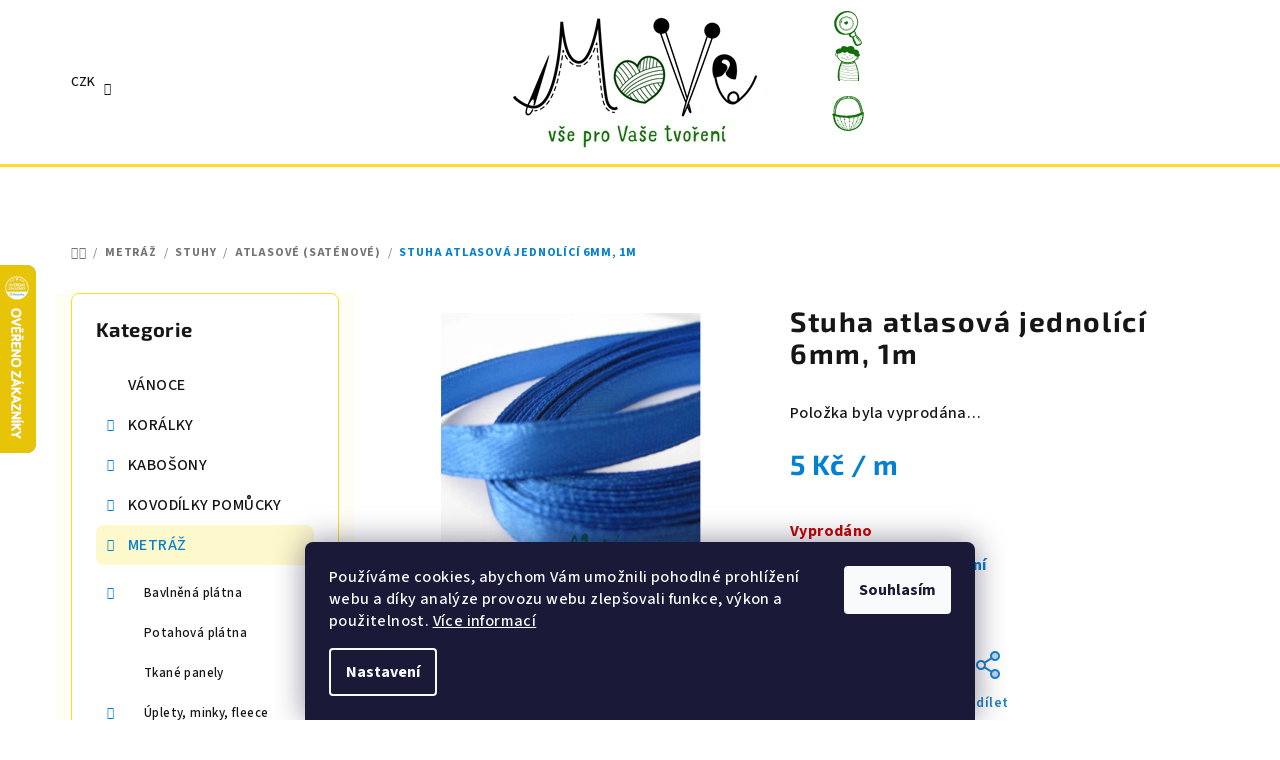

--- FILE ---
content_type: text/html; charset=utf-8
request_url: https://www.move-material.cz/atlasove--satenove/stuha-atlasova-jednolici-6mm--1m-4/
body_size: 33350
content:
<!doctype html><html lang="cs" dir="ltr" class="header-background-light external-fonts-loaded"><head><meta charset="utf-8" /><meta name="viewport" content="width=device-width,initial-scale=1" /><title>Stuha atlasová jednolící 6mm, 1m - MoVe materiál</title><link rel="preconnect" href="https://cdn.myshoptet.com" /><link rel="dns-prefetch" href="https://cdn.myshoptet.com" /><link rel="preload" href="https://cdn.myshoptet.com/prj/dist/master/cms/libs/jquery/jquery-1.11.3.min.js" as="script" /><link href="https://cdn.myshoptet.com/prj/dist/master/cms/templates/frontend_templates/shared/css/font-face/source-sans-3.css" rel="stylesheet"><link href="https://cdn.myshoptet.com/prj/dist/master/cms/templates/frontend_templates/shared/css/font-face/exo-2.css" rel="stylesheet"><link href="https://cdn.myshoptet.com/prj/dist/master/shop/dist/font-shoptet-14.css.d90e56d0dd782c13aabd.css" rel="stylesheet"><script>
dataLayer = [];
dataLayer.push({'shoptet' : {
    "pageId": 1665,
    "pageType": "productDetail",
    "currency": "CZK",
    "currencyInfo": {
        "decimalSeparator": ",",
        "exchangeRate": 1,
        "priceDecimalPlaces": 2,
        "symbol": "K\u010d",
        "symbolLeft": 0,
        "thousandSeparator": " "
    },
    "language": "cs",
    "projectId": 147910,
    "product": {
        "id": 2848,
        "guid": "09a974ab-08f2-11e7-9f54-0cc47a6c92bc",
        "hasVariants": false,
        "codes": [
            {
                "code": 1318093
            }
        ],
        "code": "1318093",
        "name": "Stuha atlasov\u00e1 jednol\u00edc\u00ed 6mm, 1m",
        "appendix": "",
        "weight": 0,
        "currentCategory": "METR\u00c1\u017d | Stuhy | Atlasov\u00e9 (sat\u00e9nov\u00e9)",
        "currentCategoryGuid": "230dd2fa-12bd-11e7-ae76-0cc47a6c92bc",
        "defaultCategory": "METR\u00c1\u017d | Stuhy | Atlasov\u00e9 (sat\u00e9nov\u00e9)",
        "defaultCategoryGuid": "230dd2fa-12bd-11e7-ae76-0cc47a6c92bc",
        "currency": "CZK",
        "priceWithVat": 5
    },
    "stocks": [
        {
            "id": "ext",
            "title": "Sklad",
            "isDeliveryPoint": 0,
            "visibleOnEshop": 1
        }
    ],
    "cartInfo": {
        "id": null,
        "freeShipping": false,
        "freeShippingFrom": 2000,
        "leftToFreeGift": {
            "formattedPrice": "0 K\u010d",
            "priceLeft": 0
        },
        "freeGift": false,
        "leftToFreeShipping": {
            "priceLeft": 2000,
            "dependOnRegion": 0,
            "formattedPrice": "2 000 K\u010d"
        },
        "discountCoupon": [],
        "getNoBillingShippingPrice": {
            "withoutVat": 0,
            "vat": 0,
            "withVat": 0
        },
        "cartItems": [],
        "taxMode": "ORDINARY"
    },
    "cart": [],
    "customer": {
        "priceRatio": 1,
        "priceListId": 1,
        "groupId": null,
        "registered": false,
        "mainAccount": false
    }
}});
dataLayer.push({'cookie_consent' : {
    "marketing": "denied",
    "analytics": "denied"
}});
document.addEventListener('DOMContentLoaded', function() {
    shoptet.consent.onAccept(function(agreements) {
        if (agreements.length == 0) {
            return;
        }
        dataLayer.push({
            'cookie_consent' : {
                'marketing' : (agreements.includes(shoptet.config.cookiesConsentOptPersonalisation)
                    ? 'granted' : 'denied'),
                'analytics': (agreements.includes(shoptet.config.cookiesConsentOptAnalytics)
                    ? 'granted' : 'denied')
            },
            'event': 'cookie_consent'
        });
    });
});
</script>
<meta property="og:type" content="website"><meta property="og:site_name" content="move-material.cz"><meta property="og:url" content="https://www.move-material.cz/atlasove--satenove/stuha-atlasova-jednolici-6mm--1m-4/"><meta property="og:title" content="Stuha atlasová jednolící 6mm, 1m - MoVe materiál"><meta name="author" content="MoVe materiál"><meta name="web_author" content="Shoptet.cz"><meta name="dcterms.rightsHolder" content="www.move-material.cz"><meta name="robots" content="index,follow"><meta property="og:image" content="https://cdn.myshoptet.com/usr/www.move-material.cz/user/shop/big/2848_stuha-atlasova-jednolici-6mm--1m.jpg?6370192a"><meta property="og:description" content="Stuha atlasová jednolící 6mm, 1m. "><meta name="description" content="Stuha atlasová jednolící 6mm, 1m. "><meta property="product:price:amount" content="5"><meta property="product:price:currency" content="CZK"><style>:root {--color-primary: #FFFFFF;--color-primary-h: 0;--color-primary-s: 0%;--color-primary-l: 100%;--color-primary-hover: #fbdf17;--color-primary-hover-h: 53;--color-primary-hover-s: 97%;--color-primary-hover-l: 54%;--color-secondary: #0380d0;--color-secondary-h: 203;--color-secondary-s: 97%;--color-secondary-l: 41%;--color-secondary-hover: #237e3d;--color-secondary-hover-h: 137;--color-secondary-hover-s: 57%;--color-secondary-hover-l: 32%;--color-tertiary: #fffef4;--color-tertiary-h: 55;--color-tertiary-s: 100%;--color-tertiary-l: 98%;--color-tertiary-hover: #161616;--color-tertiary-hover-h: 0;--color-tertiary-hover-s: 0%;--color-tertiary-hover-l: 9%;--color-header-background: #FFFFFF;--template-font: "Source Sans 3";--template-headings-font: "Exo 2";--header-background-url: url("[data-uri]");--cookies-notice-background: #1A1937;--cookies-notice-color: #F8FAFB;--cookies-notice-button-hover: #f5f5f5;--cookies-notice-link-hover: #27263f;--templates-update-management-preview-mode-content: "Náhled aktualizací šablony je aktivní pro váš prohlížeč."}</style>
    
    <link href="https://cdn.myshoptet.com/prj/dist/master/shop/dist/main-14.less.f13ec5b6682f50e72e8c.css" rel="stylesheet" />
                <link href="https://cdn.myshoptet.com/prj/dist/master/shop/dist/mobile-header-v1-14.less.c4f3335c797d6ea362d4.css" rel="stylesheet" />
    
    <script>var shoptet = shoptet || {};</script>
    <script src="https://cdn.myshoptet.com/prj/dist/master/shop/dist/main-3g-header.js.05f199e7fd2450312de2.js"></script>
<!-- User include --><!-- api 427(81) html code header -->
<link rel="stylesheet" href="https://cdn.myshoptet.com/usr/api2.dklab.cz/user/documents/_doplnky/instagram/147910/14/147910_14.css" type="text/css" /><style>
        :root {
            --dklab-instagram-header-color: #000000;  
            --dklab-instagram-header-background: #DDDDDD;  
            --dklab-instagram-font-weight: 700;
            --dklab-instagram-font-size: 120%;
            --dklab-instagram-logoUrl: url(https://cdn.myshoptet.com/usr/api2.dklab.cz/user/documents/_doplnky/instagram/img/logo-duha.png); 
            --dklab-instagram-logo-size-width: 25px;
            --dklab-instagram-logo-size-height: 25px;                        
            --dklab-instagram-hover-content: "\e902";                        
            --dklab-instagram-padding: 0px;                        
            --dklab-instagram-border-color: #888888;
            
        }
        </style>
<!-- service 427(81) html code header -->
<link rel="stylesheet" href="https://cdn.myshoptet.com/usr/api2.dklab.cz/user/documents/_doplnky/instagram/font/instagramplus.css" type="text/css" />

<!-- service 1588(1178) html code header -->
<link rel="preconnect" href="https://fonts.googleapis.com">
<link rel="preconnect" href="https://fonts.gstatic.com" crossorigin>
<link href="https://fonts.googleapis.com/css2?family=Roboto&display=swap" rel="stylesheet">
<style>
    #chatgo-whatsapp-chat-widget {
        position: fixed;
        bottom: 25px;
        font-family: Roboto!important;
        z-index: 2147483647;
        font-size: 11pt;
    }
    #chatgo-whatsapp-chat-button {
        width: 60px;
        height: 60px;
        border-radius: 50%;
        padding: 10px;
        cursor: pointer;
        box-shadow: 0 4px 8px 0 rgba(0, 0, 0, 0.2), 0 6px 20px 0 rgba(0, 0, 0, 0.19);
        z-index: 2147483647;
        border:none;
    }
    #chatgo-whatsapp-chat-bubble {
        width: 200px;
        border-radius: 10px;
        padding: 10px;
        cursor: pointer;
        color: black;
        background: white;
        box-shadow: 0 4px 8px 0 rgba(0, 0, 0, 0.2), 0 6px 20px 0 rgba(0, 0, 0, 0.19);
        z-index: 2147483647;
    }
    #chatgo-whatsapp-chat-bubble-close-btn{
        background: #E5E5E5;
        background-image: url("https://satisflow.fra1.cdn.digitaloceanspaces.com/chatgo-whatsapp/cross-close.svg");
        background-position: center;
        background-repeat: no-repeat;
        color: black;
        padding-left: 7px;
        margin-top: -20px;
        border-radius: 50%;
        width: 22px;
        height: 22px;
        z-index: 2147483647;
        border:none;
    }
    #chatgo-whatsapp-chat-window {
        position: fixed;
        bottom: 100px;
        width: 300px;
        min-height: 450px;
        padding-bottom: 30px;
        border-radius: 15px;
        box-shadow: 0 4px 8px 0 rgba(0, 0, 0, 0.2), 0 6px 20px 0 rgba(0, 0, 0, 0.19);
        background: white;
        z-index: 2147483647;
    }
    #chatgo-whatsapp-chat-window-header{
        padding: 15px;
        color: white!important;
        border-top-left-radius: 15px;
        border-top-right-radius: 15px;
        z-index: 2147483647;
    }

    #chatgo-whatsapp-chat-window-header h2{
        color: white;
        font-size: 20pt;
        font-family: Roboto!important;
    }

    #chatgo-whatsapp-chat-window-close-btn{
        float: right;
        background: white;
        background-image: url("https://satisflow.fra1.cdn.digitaloceanspaces.com/chatgo-whatsapp/cross-close.svg");
        background-position: center;
        background-repeat: no-repeat;
        width: 25px;
        height: 25px;
        border-radius: 50%;
        padding-left: 7px;
        padding-top: 2px;
        cursor: pointer;
        z-index: 2147483647;
        border:none;
    }
    #chatgo-whatsapp-chat-window-contacts{
        background: white;
        padding: 10px;
        z-index: 2147483647;
    }
    #chatgo-whatsapp-chat-window-poweredby{
        position: fixed;
        bottom: 100px;
        background: white;
        padding: 15px;
        color: #999999;
        font-size: 9pt;
        border-bottom-left-radius: 15px;
        z-index: 2147483647;
    }
    .chatgo-whatsapp-contact{
        display: block;
        color: #0A246A;
        text-decoration: none;
        background: #F9F9F9;
        border-radius: 15px;
        padding: 10px;
        margin-bottom: 10px;
        z-index: 2147483647;
        min-height: 75px;
    }

    .chatgo-whatsapp-contact:hover{
        background: #F4F4F4;
    }
    .chatgo-whatsapp-avatar{
        display: block;
        width: 60px;
        height: 60px;
        border-radius: 50%;
        float: left;
        margin-right: 15px;
        z-index: 2147483647;
    }
    .chatgo-whatsapp-chat-online{
        color: #25D366;
    }
    .chatgo-whatsapp-chat-offline{
        color: #999999;
    }
    .chatgo-whatsapp-widget-display-invisible {
        display: none;
    }
    .chatgo-whatsapp-go-to-app-btn{
        background: #ffffff;
        display: block;
        padding: 10px;
        border-radius: 5px;
        border: 2px solid #25D366;
        color: #000000;
        font-size: 10pt;
        margin-bottom: 7px;
    }
    .chatgo-whatsapp-go-to-web-btn{
        background: #FFFFFF;
        display: block;
        padding: 10px;
        border-radius: 5px;
        border: 2px solid #DDDDDD;
        color: #999999;
        font-size: 10pt;
    }
    .chatgo-whatsapp-widget-delay-hidden {
        display: none;
    }
    @media (min-width: 768px) {
        .chatgo-whatsapp-widget-display-desktop-hidden {
            display: none;
        }
    }
    @media (max-width: 768px) {
        .chatgo-whatsapp-widget-display-mobile-hidden {
            display: none;
            width: 4px;
        }
    }

</style>
<!-- project html code header -->
<link rel="stylesheet" href="/user/documents/upload/DMupravy/move-material.css?250">

<link rel="stylesheet" href="https://cdn.jsdelivr.net/npm/bootstrap-icons@1.10.3/font/bootstrap-icons.css">

<style>
/* Hledat */
.navigation-buttons a[data-target="search"]:before {
    background-image: url("/user/documents/upload/DMupravy/docs/lupa.svg");
}
/* Přihlášení */
.navigation-buttons a[data-target="login"]:before {
    background-image: url("/user/documents/upload/DMupravy/docs/Clovicek.svg");
}
/* Košík */
.navigation-buttons a[data-target="cart"]:before {
    background-image: url("/user/documents/upload/DMupravy/docs/kosik.svg");
}
/* Navigace */
.navigation-buttons a[data-target="navigation"]:before {
    background-image: url("/user/documents/upload/DMupravy/docs/menu.svg");
}

/* Autíčko u možností dopravy */
.shipping-options::before {
    background-image: url("/user/documents/upload/DMupravy/docs/doprava_m2.svg");
}

/* menu */
.header-bottom {border-top-style: solid; border-color: #ffdd24; border-top-width: 3px}
.sidebar {width: 300px; }
.sidebar-inner {background-color: #FFFFFF; color: #ffdd24;}
.product .p .image {background-color: #FFFFFF;}
.categories .topic.active>a {background-color: #fee84b}
.categories li.active>a {background-color: #ffee72}

/* velikost variant produktu */
.variant-table .variant-image {width: 100px; height: 100px;}
a.lightbox.cboxElement {max-width: 100px; max-height: 100px;}
.variant-table .variant-image img {border-radius: 0;}


/* velikost kategorie pismo */
h1.category-title {font-size: 38px; line-height: 36px; font-weight: 700}

/* velikost ceny */
.p-detail-inner .p-price-wrapper .price-final {font-size: 28px;line-height: 30px;}

/* akcni cena */
.flag.flag-discount {background-color: #1d80c7;}

/* kosik */
.cart-table .p-name .main-link-variant {color:#000000;}
.cart-table .p-name .main-link-variant {font-weight: 550; font-size: 13px; line-height: 15px;}

/* produkty */
.p-detail-inner h1 {font-size: 28px; line-height: 32px;}
.p-detail-inner-header-mobile .h1 {font-size: 22px; line-height: 24px; font-weight: 650;}

/* velikost nadpisu tablet mobil */    
.h1 { margin-top: 10px; margin-bottom: 24px;}
.category-title, article header h1, .h1 {font-size: 24px; line-height: 38px; font-weight: 650;}

/* uprava carouselu */    
.extended-banner-texts {background-color: rgba(255, 255, 255, 0.6) !important;}

/* podkategorie */   
p {margin-bottom: 2px; margin: 0, 0, 3px;}
.subcategories li a {height: 42px;}
.subcategories li {padding: 4px;}
.navigation-in>ul>li.ext>ul>li>div>ul {max-height: 80px;}  

h1.category-title { font-size: 32px; line-height: 30px;}
.categories .topic.child-active>a {background-color: #fef8cd;}
.categories a:hover {background-color: #d7edfb}

/* hlavní menu */
.categories li {font-size: 13px;}
.type-post #content {max-width: 1380px; }
.navigation-in > ul > li.ext > ul > li > div > ul.has-more-items li:nth-child(-n+4) {display: none;}
.navigation-in > ul > li.ext > ul > li > div > ul.has-more-items .more-items-trigger { display: none;}
.navigation-in>ul>li.ext>ul>li>div>a {font-size: 16px; font-weight: 500; line-height: 18px; padding-bottom: 2px;}
.p-detail-inner .p-image-wrapper {padding-right: 20px;}

/* produkt */
.products-top .name {font-weight: 600; font-size: 14px;}
.link-icons .link-icon {color: #1d80c7;}    
.p-detail-inner .buttons-wrapper, .p-detail-inner .surcharge-list {margin-bottom: 5px;} 
    
.variant-table .variant-code {display: none;}
.variant-table .variant-name {font-size: 16px;}  
.variant-table .productEan  {display: none;}

/* hlavicka mobil */
#header .header-top .header-top-wrapper .site-name a img {max-height: 158% !important;}

/* souvisejici kosik */
.cart-table tr.related td {background-color: #d7edfb;}

/* tisk */
.link-icon.print {display: none;}
/* blog */


/* lista */
.site-msg.information .text {color: #000000;}

.latest-contribution-wrapper {display: none;}
.variant-table .table-row {border-top-style: solid; border-color: #e7e8e8; border-width: 0.1px;}
.variant-table .table-row:first-child {border-top-style: none;}
.footer-newsletter {display: none;}
#footer {background-color: rgba(251, 223, 23, 0.1);}

.benefitBanner__data {color: rgba(22,22,22,0.8);}
.shipping-options {font-weight: 700;}

.p-detail-inner .p-data-wrapper {padding-top: 12px;}

.id--9 .delivery-time {font-size: 14px;}
.carousel .extended-banner-texts .extended-banner-title {font-size: 32px; line-height: 40px;}

</style>

<meta name="facebook-domain-verification" content="mwlbs13z9fg2pu13v8f5cyd3c7xac2" />





<!-- /User include --><link rel="shortcut icon" href="/favicon.ico" type="image/x-icon" /><link rel="canonical" href="https://www.move-material.cz/atlasove--satenove/stuha-atlasova-jednolici-6mm--1m-4/" />    <script>
        var _hwq = _hwq || [];
        _hwq.push(['setKey', 'DD7EF8F5A3B5976AD0997560EB7180EF']);
        _hwq.push(['setTopPos', '200']);
        _hwq.push(['showWidget', '21']);
        (function() {
            var ho = document.createElement('script');
            ho.src = 'https://cz.im9.cz/direct/i/gjs.php?n=wdgt&sak=DD7EF8F5A3B5976AD0997560EB7180EF';
            var s = document.getElementsByTagName('script')[0]; s.parentNode.insertBefore(ho, s);
        })();
    </script>
    <!-- Global site tag (gtag.js) - Google Analytics -->
    <script async src="https://www.googletagmanager.com/gtag/js?id=G-HM3CHQR7VM"></script>
    <script>
        
        window.dataLayer = window.dataLayer || [];
        function gtag(){dataLayer.push(arguments);}
        

                    console.debug('default consent data');

            gtag('consent', 'default', {"ad_storage":"denied","analytics_storage":"denied","ad_user_data":"denied","ad_personalization":"denied","wait_for_update":500});
            dataLayer.push({
                'event': 'default_consent'
            });
        
        gtag('js', new Date());

                gtag('config', 'UA-48681745-1', { 'groups': "UA" });
        
                gtag('config', 'G-HM3CHQR7VM', {"groups":"GA4","send_page_view":false,"content_group":"productDetail","currency":"CZK","page_language":"cs"});
        
        
        
        
        
        
                    gtag('event', 'page_view', {"send_to":"GA4","page_language":"cs","content_group":"productDetail","currency":"CZK"});
        
                gtag('set', 'currency', 'CZK');

        gtag('event', 'view_item', {
            "send_to": "UA",
            "items": [
                {
                    "id": "1318093",
                    "name": "Stuha atlasov\u00e1 jednol\u00edc\u00ed 6mm, 1m",
                    "category": "METR\u00c1\u017d \/ Stuhy \/ Atlasov\u00e9 (sat\u00e9nov\u00e9)",
                                                            "price": 4.13
                }
            ]
        });
        
        
        
        
        
                    gtag('event', 'view_item', {"send_to":"GA4","page_language":"cs","content_group":"productDetail","value":4.1299999999999999,"currency":"CZK","items":[{"item_id":"1318093","item_name":"Stuha atlasov\u00e1 jednol\u00edc\u00ed 6mm, 1m","item_category":"METR\u00c1\u017d","item_category2":"Stuhy","item_category3":"Atlasov\u00e9 (sat\u00e9nov\u00e9)","price":4.1299999999999999,"quantity":1,"index":0}]});
        
        
        
        
        
        
        
        document.addEventListener('DOMContentLoaded', function() {
            if (typeof shoptet.tracking !== 'undefined') {
                for (var id in shoptet.tracking.bannersList) {
                    gtag('event', 'view_promotion', {
                        "send_to": "UA",
                        "promotions": [
                            {
                                "id": shoptet.tracking.bannersList[id].id,
                                "name": shoptet.tracking.bannersList[id].name,
                                "position": shoptet.tracking.bannersList[id].position
                            }
                        ]
                    });
                }
            }

            shoptet.consent.onAccept(function(agreements) {
                if (agreements.length !== 0) {
                    console.debug('gtag consent accept');
                    var gtagConsentPayload =  {
                        'ad_storage': agreements.includes(shoptet.config.cookiesConsentOptPersonalisation)
                            ? 'granted' : 'denied',
                        'analytics_storage': agreements.includes(shoptet.config.cookiesConsentOptAnalytics)
                            ? 'granted' : 'denied',
                                                                                                'ad_user_data': agreements.includes(shoptet.config.cookiesConsentOptPersonalisation)
                            ? 'granted' : 'denied',
                        'ad_personalization': agreements.includes(shoptet.config.cookiesConsentOptPersonalisation)
                            ? 'granted' : 'denied',
                        };
                    console.debug('update consent data', gtagConsentPayload);
                    gtag('consent', 'update', gtagConsentPayload);
                    dataLayer.push(
                        { 'event': 'update_consent' }
                    );
                }
            });
        });
    </script>
<script>
    (function(t, r, a, c, k, i, n, g) { t['ROIDataObject'] = k;
    t[k]=t[k]||function(){ (t[k].q=t[k].q||[]).push(arguments) },t[k].c=i;n=r.createElement(a),
    g=r.getElementsByTagName(a)[0];n.async=1;n.src=c;g.parentNode.insertBefore(n,g)
    })(window, document, 'script', '//www.heureka.cz/ocm/sdk.js?source=shoptet&version=2&page=product_detail', 'heureka', 'cz');

    heureka('set_user_consent', 0);
</script>
</head><body class="desktop id-1665 in-atlasove--satenove template-14 type-product type-detail multiple-columns-body columns-3 smart-labels-active ums_forms_redesign--off ums_a11y_category_page--on ums_discussion_rating_forms--off ums_flags_display_unification--on ums_a11y_login--off mobile-header-version-1"><noscript>
    <style>
        #header {
            padding-top: 0;
            position: relative !important;
            top: 0;
        }
        .header-navigation {
            position: relative !important;
        }
        .overall-wrapper {
            margin: 0 !important;
        }
        body:not(.ready) {
            visibility: visible !important;
        }
    </style>
    <div class="no-javascript">
        <div class="no-javascript__title">Musíte změnit nastavení vašeho prohlížeče</div>
        <div class="no-javascript__text">Podívejte se na: <a href="https://www.google.com/support/bin/answer.py?answer=23852">Jak povolit JavaScript ve vašem prohlížeči</a>.</div>
        <div class="no-javascript__text">Pokud používáte software na blokování reklam, může být nutné povolit JavaScript z této stránky.</div>
        <div class="no-javascript__text">Děkujeme.</div>
    </div>
</noscript>

        <div id="fb-root"></div>
        <script>
            window.fbAsyncInit = function() {
                FB.init({
//                    appId            : 'your-app-id',
                    autoLogAppEvents : true,
                    xfbml            : true,
                    version          : 'v19.0'
                });
            };
        </script>
        <script async defer crossorigin="anonymous" src="https://connect.facebook.net/cs_CZ/sdk.js"></script>    <div class="siteCookies siteCookies--bottom siteCookies--dark js-siteCookies" role="dialog" data-testid="cookiesPopup" data-nosnippet>
        <div class="siteCookies__form">
            <div class="siteCookies__content">
                <div class="siteCookies__text">
                    <span>Používáme cookies, abychom Vám umožnili pohodlné prohlížení webu a díky analýze provozu webu zlepšovali funkce, výkon a použitelnost. <a href="/ochrana-osobnich-udaju-gdpr/">Více informací</a></span>
                </div>
                <p class="siteCookies__links">
                    <button class="siteCookies__link js-cookies-settings" aria-label="Nastavení cookies" data-testid="cookiesSettings">Nastavení</button>
                </p>
            </div>
            <div class="siteCookies__buttonWrap">
                                <button class="siteCookies__button js-cookiesConsentSubmit" value="all" aria-label="Přijmout cookies" data-testid="buttonCookiesAccept">Souhlasím</button>
            </div>
        </div>
        <script>
            document.addEventListener("DOMContentLoaded", () => {
                const siteCookies = document.querySelector('.js-siteCookies');
                document.addEventListener("scroll", shoptet.common.throttle(() => {
                    const st = document.documentElement.scrollTop;
                    if (st > 1) {
                        siteCookies.classList.add('siteCookies--scrolled');
                    } else {
                        siteCookies.classList.remove('siteCookies--scrolled');
                    }
                }, 100));
            });
        </script>
    </div>
<a href="#content" class="skip-link sr-only">Přejít na obsah</a><div class="overall-wrapper"><header id="header">
        <div class="header-top">
            <div class="container navigation-wrapper header-top-wrapper">
                <div class="navigation-tools">
                        <div class="dropdown">
        <span>Ceny v:</span>
        <button id="topNavigationDropdown" type="button" data-toggle="dropdown" aria-haspopup="true" aria-expanded="false">
            CZK
            <span class="caret"></span>
        </button>
        <ul class="dropdown-menu" aria-labelledby="topNavigationDropdown"><li><a href="/action/Currency/changeCurrency/?currencyCode=CZK" rel="nofollow">CZK</a></li><li><a href="/action/Currency/changeCurrency/?currencyCode=EUR" rel="nofollow">EUR</a></li></ul>
    </div>
                </div>
                <div class="site-name"><a href="/" data-testid="linkWebsiteLogo"><img src="https://cdn.myshoptet.com/usr/www.move-material.cz/user/logos/final_logo_pro_web_zel-1.png" alt="MoVe materiál" fetchpriority="low" /></a></div>                <div class="navigation-buttons">
                    <a href="#" class="toggle-window" data-target="search" data-testid="linkSearchIcon"><i class="icon-search"></i><span class="sr-only">Hledat</span></a>
                                                                                                                                            <a href="/login/?backTo=%2Fatlasove--satenove%2Fstuha-atlasova-jednolici-6mm--1m-4%2F" class="top-nav-button top-nav-button-login login toggle-window" data-target="login" data-testid="signin" rel="nofollow"><i class="icon-login"></i><span class="sr-only">Přihlášení</span></a>
                                                                                                                                
    <a href="/kosik/" class="btn btn-icon toggle-window cart-count" data-target="cart" data-testid="headerCart" rel="nofollow" aria-haspopup="dialog" aria-expanded="false" aria-controls="cart-widget">
        <span class="icon-cart"></span>
                <span class="sr-only">Nákupní košík</span>
        
    
            </a>
                    <a href="#" class="toggle-window" data-target="navigation" data-testid="hamburgerMenu"></a>
                </div>
                <div class="user-action">
                                            <div class="user-action-in"><div class="user-action-login popup-widget login-widget"><div class="popup-widget-inner"><h2 id="loginHeading">Přihlášení k vašemu účtu</h2><div id="customerLogin"><form action="/action/Customer/Login/" method="post" id="formLoginIncluded" class="csrf-enabled formLogin" data-testid="formLogin"><input type="hidden" name="referer" value="" /><div class="form-group"><div class="input-wrapper email js-validated-element-wrapper no-label"><input type="email" name="email" class="form-control" autofocus placeholder="E-mailová adresa (např. jan@novak.cz)" data-testid="inputEmail" autocomplete="email" required /></div></div><div class="form-group"><div class="input-wrapper password js-validated-element-wrapper no-label"><input type="password" name="password" class="form-control" placeholder="Heslo" data-testid="inputPassword" autocomplete="current-password" required /><span class="no-display">Nemůžete vyplnit toto pole</span><input type="text" name="surname" value="" class="no-display" /></div></div><div class="form-group"><div class="login-wrapper"><button type="submit" class="btn btn-secondary btn-text btn-login" data-testid="buttonSubmit">Přihlásit se</button><div class="password-helper"><a href="/registrace/" data-testid="signup" rel="nofollow">Nová registrace</a><a href="/klient/zapomenute-heslo/" rel="nofollow">Zapomenuté heslo</a></div></div></div></form>
</div></div></div>
    <div id="cart-widget" class="user-action-cart popup-widget cart-widget loader-wrapper" data-testid="popupCartWidget" role="dialog" aria-hidden="true">
        <div class="popup-widget-inner cart-widget-inner place-cart-here">
            <div class="loader-overlay">
                <div class="loader"></div>
            </div>
        </div>
    </div>

    <div class="user-action-search popup-widget search-widget search stay-open" itemscope itemtype="https://schema.org/WebSite" data-testid="searchWidget">
        <span href="#" class="search-widget-close toggle-window" data-target="search" data-testid="linkSearchIcon"></span>
        <meta itemprop="headline" content="Atlasové (saténové)"/><meta itemprop="url" content="https://www.move-material.cz"/><meta itemprop="text" content="Stuha atlasová jednolící 6mm, 1m. "/>        <form action="/action/ProductSearch/prepareString/" method="post"
    id="formSearchForm" class="search-form compact-form js-search-main"
    itemprop="potentialAction" itemscope itemtype="https://schema.org/SearchAction" data-testid="searchForm">
    <fieldset>
        <meta itemprop="target"
            content="https://www.move-material.cz/vyhledavani/?string={string}"/>
        <input type="hidden" name="language" value="cs"/>
        
    <span class="search-form-input-group">
        
    <span class="search-input-icon" aria-hidden="true"></span>

<input
    type="search"
    name="string"
        class="query-input form-control search-input js-search-input"
    placeholder="Napište, co hledáte"
    autocomplete="off"
    required
    itemprop="query-input"
    aria-label="Vyhledávání"
    data-testid="searchInput"
>
        <button type="submit" class="btn btn-default search-button" data-testid="searchBtn">Hledat</button>
    </span>

    </fieldset>
</form>
    </div>
</div>
                                    </div>
            </div>
        </div>
        <div class="header-bottom">
            <div class="navigation-wrapper header-bottom-wrapper">
                <nav id="navigation" aria-label="Hlavní menu" data-collapsible="true"><div class="navigation-in menu"><ul class="menu-level-1" role="menubar" data-testid="headerMenuItems"><li class="menu-item-2022" role="none"><a href="/blog/" data-testid="headerMenuItem" role="menuitem" aria-expanded="false"><b>BLOG</b></a></li>
<li class="menu-item-3573" role="none"><a href="/vanoce-2/" data-testid="headerMenuItem" role="menuitem" aria-expanded="false"><b>VÁNOCE</b></a></li>
<li class="menu-item-909 ext" role="none"><a href="/koralky-2/" data-testid="headerMenuItem" role="menuitem" aria-haspopup="true" aria-expanded="false"><b>KORÁLKY</b><span class="submenu-arrow"></span></a><ul class="menu-level-2" aria-label="KORÁLKY" tabindex="-1" role="menu"><li class="menu-item-912 has-third-level" role="none"><a href="/ceske-sklenene/" class="menu-image" data-testid="headerMenuItem" tabindex="-1" aria-hidden="true"><img src="data:image/svg+xml,%3Csvg%20width%3D%22140%22%20height%3D%22100%22%20xmlns%3D%22http%3A%2F%2Fwww.w3.org%2F2000%2Fsvg%22%3E%3C%2Fsvg%3E" alt="" aria-hidden="true" width="140" height="100"  data-src="https://cdn.myshoptet.com/usr/www.move-material.cz/user/categories/thumb/img_0894.png" fetchpriority="low" /></a><div><a href="/ceske-sklenene/" data-testid="headerMenuItem" role="menuitem"><span>České skleněné</span></a>
                                                    <ul class="menu-level-3" role="menu">
                                                                    <li class="menu-item-915" role="none">
                                        <a href="/voskove-perle-2/" data-testid="headerMenuItem" role="menuitem">
                                            Voskové perle</a>                                    </li>
                                                                    <li class="menu-item-1707" role="none">
                                        <a href="/praskacky/" data-testid="headerMenuItem" role="menuitem">
                                            Praskačky</a>                                    </li>
                                                                    <li class="menu-item-921" role="none">
                                        <a href="/ohnovky/" data-testid="headerMenuItem" role="menuitem">
                                            Ohňovky</a>                                    </li>
                                                                    <li class="menu-item-1710" role="none">
                                        <a href="/rokajl/" data-testid="headerMenuItem" role="menuitem">
                                            Rokajl</a>                                    </li>
                                                                    <li class="menu-item-918" role="none">
                                        <a href="/mackane-koralky-2/" data-testid="headerMenuItem" role="menuitem">
                                            Mačkané korálky</a>                                    </li>
                                                                    <li class="menu-item-1695" role="none">
                                        <a href="/pohanka/" data-testid="headerMenuItem" role="menuitem">
                                            Pohanka</a>                                    </li>
                                                                    <li class="menu-item-1701" role="none">
                                        <a href="/tila/" data-testid="headerMenuItem" role="menuitem">
                                            Tila</a>                                    </li>
                                                                    <li class="menu-item-1704" role="none">
                                        <a href="/kosoctverce/" data-testid="headerMenuItem" role="menuitem">
                                            Dvoudírkové kosočtverce</a>                                    </li>
                                                                    <li class="menu-item-1725" role="none">
                                        <a href="/hexa/" data-testid="headerMenuItem" role="menuitem">
                                            Hexa</a>                                    </li>
                                                                    <li class="menu-item-1692" role="none">
                                        <a href="/czech-heishi/" data-testid="headerMenuItem" role="menuitem">
                                            Czech heishi</a>                                    </li>
                                                                    <li class="menu-item-1698" role="none">
                                        <a href="/superduo/" data-testid="headerMenuItem" role="menuitem">
                                            Superduo</a>                                    </li>
                                                                    <li class="menu-item-1713" role="none">
                                        <a href="/s-sirokym-pruvlekem/" data-testid="headerMenuItem" role="menuitem">
                                            Široký průvlek</a>                                    </li>
                                                                    <li class="menu-item-3461" role="none">
                                        <a href="/vyprodejove-sady-2/" data-testid="headerMenuItem" role="menuitem">
                                            Výprodejové sady</a>                                    </li>
                                                            </ul>
                        </div></li><li class="menu-item-927 has-third-level" role="none"><a href="/mineraly--koraly--perlet-2/" class="menu-image" data-testid="headerMenuItem" tabindex="-1" aria-hidden="true"><img src="data:image/svg+xml,%3Csvg%20width%3D%22140%22%20height%3D%22100%22%20xmlns%3D%22http%3A%2F%2Fwww.w3.org%2F2000%2Fsvg%22%3E%3C%2Fsvg%3E" alt="" aria-hidden="true" width="140" height="100"  data-src="https://cdn.myshoptet.com/usr/www.move-material.cz/user/categories/thumb/img_0914.png" fetchpriority="low" /></a><div><a href="/mineraly--koraly--perlet-2/" data-testid="headerMenuItem" role="menuitem"><span>Minerály, korály, perleť</span></a>
                                                    <ul class="menu-level-3" role="menu">
                                                                    <li class="menu-item-1002" role="none">
                                        <a href="/mineraly--polodrahokamy/" data-testid="headerMenuItem" role="menuitem">
                                            Minerály, polodrahokamy</a>                                    </li>
                                                                    <li class="menu-item-993" role="none">
                                        <a href="/howlit--tyrkenit/" data-testid="headerMenuItem" role="menuitem">
                                            Howlit, tyrkenit</a>                                    </li>
                                                                    <li class="menu-item-996" role="none">
                                        <a href="/perlet/" data-testid="headerMenuItem" role="menuitem">
                                            Perleť</a>                                    </li>
                                                                    <li class="menu-item-999" role="none">
                                        <a href="/lavove/" data-testid="headerMenuItem" role="menuitem">
                                            Lávové</a>                                    </li>
                                                                    <li class="menu-item-1776" role="none">
                                        <a href="/marble/" data-testid="headerMenuItem" role="menuitem">
                                            Marble</a>                                    </li>
                                                                    <li class="menu-item-1845" role="none">
                                        <a href="/koral/" data-testid="headerMenuItem" role="menuitem">
                                            Korál</a>                                    </li>
                                                                    <li class="menu-item-2094" role="none">
                                        <a href="/druza/" data-testid="headerMenuItem" role="menuitem">
                                            Drúza</a>                                    </li>
                                                            </ul>
                        </div></li><li class="menu-item-987" role="none"><a href="/zlomky/" class="menu-image" data-testid="headerMenuItem" tabindex="-1" aria-hidden="true"><img src="data:image/svg+xml,%3Csvg%20width%3D%22140%22%20height%3D%22100%22%20xmlns%3D%22http%3A%2F%2Fwww.w3.org%2F2000%2Fsvg%22%3E%3C%2Fsvg%3E" alt="" aria-hidden="true" width="140" height="100"  data-src="https://cdn.myshoptet.com/usr/www.move-material.cz/user/categories/thumb/img_0892.png" fetchpriority="low" /></a><div><a href="/zlomky/" data-testid="headerMenuItem" role="menuitem"><span>Zlomky</span></a>
                        </div></li><li class="menu-item-954" role="none"><a href="/drevene/" class="menu-image" data-testid="headerMenuItem" tabindex="-1" aria-hidden="true"><img src="data:image/svg+xml,%3Csvg%20width%3D%22140%22%20height%3D%22100%22%20xmlns%3D%22http%3A%2F%2Fwww.w3.org%2F2000%2Fsvg%22%3E%3C%2Fsvg%3E" alt="" aria-hidden="true" width="140" height="100"  data-src="https://cdn.myshoptet.com/usr/www.move-material.cz/user/categories/thumb/img_0875.png" fetchpriority="low" /></a><div><a href="/drevene/" data-testid="headerMenuItem" role="menuitem"><span>Dřevěné</span></a>
                        </div></li><li class="menu-item-1749" role="none"><a href="/kridla-2/" class="menu-image" data-testid="headerMenuItem" tabindex="-1" aria-hidden="true"><img src="data:image/svg+xml,%3Csvg%20width%3D%22140%22%20height%3D%22100%22%20xmlns%3D%22http%3A%2F%2Fwww.w3.org%2F2000%2Fsvg%22%3E%3C%2Fsvg%3E" alt="" aria-hidden="true" width="140" height="100"  data-src="https://cdn.myshoptet.com/usr/www.move-material.cz/user/categories/thumb/img_0756.png" fetchpriority="low" /></a><div><a href="/kridla-2/" data-testid="headerMenuItem" role="menuitem"><span>Křídla</span></a>
                        </div></li><li class="menu-item-975 has-third-level" role="none"><a href="/akrylove/" class="menu-image" data-testid="headerMenuItem" tabindex="-1" aria-hidden="true"><img src="data:image/svg+xml,%3Csvg%20width%3D%22140%22%20height%3D%22100%22%20xmlns%3D%22http%3A%2F%2Fwww.w3.org%2F2000%2Fsvg%22%3E%3C%2Fsvg%3E" alt="" aria-hidden="true" width="140" height="100"  data-src="https://cdn.myshoptet.com/usr/www.move-material.cz/user/categories/thumb/img_0944.png" fetchpriority="low" /></a><div><a href="/akrylove/" data-testid="headerMenuItem" role="menuitem"><span>Akrylové</span></a>
                                                    <ul class="menu-level-3" role="menu">
                                                                    <li class="menu-item-978" role="none">
                                        <a href="/koralky-3/" data-testid="headerMenuItem" role="menuitem">
                                            Korálky</a>                                    </li>
                                                                    <li class="menu-item-981" role="none">
                                        <a href="/kvety/" data-testid="headerMenuItem" role="menuitem">
                                            Květy</a>                                    </li>
                                                                    <li class="menu-item-984" role="none">
                                        <a href="/listecky/" data-testid="headerMenuItem" role="menuitem">
                                            Lístečky</a>                                    </li>
                                                                    <li class="menu-item-1242" role="none">
                                        <a href="/zlomky-2/" data-testid="headerMenuItem" role="menuitem">
                                            Zlomky</a>                                    </li>
                                                            </ul>
                        </div></li><li class="menu-item-924 has-third-level" role="none"><a href="/kovove-3/" class="menu-image" data-testid="headerMenuItem" tabindex="-1" aria-hidden="true"><img src="data:image/svg+xml,%3Csvg%20width%3D%22140%22%20height%3D%22100%22%20xmlns%3D%22http%3A%2F%2Fwww.w3.org%2F2000%2Fsvg%22%3E%3C%2Fsvg%3E" alt="" aria-hidden="true" width="140" height="100"  data-src="https://cdn.myshoptet.com/usr/www.move-material.cz/user/categories/thumb/img_0921.png" fetchpriority="low" /></a><div><a href="/kovove-3/" data-testid="headerMenuItem" role="menuitem"><span>Kovové</span></a>
                                                    <ul class="menu-level-3" role="menu">
                                                                    <li class="menu-item-1233" role="none">
                                        <a href="/koralky-4/" data-testid="headerMenuItem" role="menuitem">
                                            Korálky</a>                                    </li>
                                                                    <li class="menu-item-1236" role="none">
                                        <a href="/s-sirokym-pruvlekem-3/" data-testid="headerMenuItem" role="menuitem">
                                            Široký průvlek</a>                                    </li>
                                                                    <li class="menu-item-1758" role="none">
                                        <a href="/ruzicky/" data-testid="headerMenuItem" role="menuitem">
                                            Růžičky</a>                                    </li>
                                                            </ul>
                        </div></li><li class="menu-item-933 has-third-level" role="none"><a href="/s-sirokym-pruvlekem--evropske/" class="menu-image" data-testid="headerMenuItem" tabindex="-1" aria-hidden="true"><img src="data:image/svg+xml,%3Csvg%20width%3D%22140%22%20height%3D%22100%22%20xmlns%3D%22http%3A%2F%2Fwww.w3.org%2F2000%2Fsvg%22%3E%3C%2Fsvg%3E" alt="" aria-hidden="true" width="140" height="100"  data-src="https://cdn.myshoptet.com/usr/www.move-material.cz/user/categories/thumb/img_0884.png" fetchpriority="low" /></a><div><a href="/s-sirokym-pruvlekem--evropske/" data-testid="headerMenuItem" role="menuitem"><span>Široký průvlek (Evropské)</span></a>
                                                    <ul class="menu-level-3" role="menu">
                                                                    <li class="menu-item-936" role="none">
                                        <a href="/naramky/" data-testid="headerMenuItem" role="menuitem">
                                            Náramky, náušnice</a>                                    </li>
                                                                    <li class="menu-item-939" role="none">
                                        <a href="/kovove-4/" data-testid="headerMenuItem" role="menuitem">
                                            Kovové</a>                                    </li>
                                                                    <li class="menu-item-942" role="none">
                                        <a href="/sklenene/" data-testid="headerMenuItem" role="menuitem">
                                            Skleněné</a>                                    </li>
                                                                    <li class="menu-item-945" role="none">
                                        <a href="/satonove-2/" data-testid="headerMenuItem" role="menuitem">
                                            Šatonové</a>                                    </li>
                                                                    <li class="menu-item-948" role="none">
                                        <a href="/ostatni-4/" data-testid="headerMenuItem" role="menuitem">
                                            Ostatní</a>                                    </li>
                                                                    <li class="menu-item-1239" role="none">
                                        <a href="/privesky-3/" data-testid="headerMenuItem" role="menuitem">
                                            Přívěsky</a>                                    </li>
                                                                    <li class="menu-item-1743" role="none">
                                        <a href="/mineraly/" data-testid="headerMenuItem" role="menuitem">
                                            Minerály</a>                                    </li>
                                                                    <li class="menu-item-1752" role="none">
                                        <a href="/stopper/" data-testid="headerMenuItem" role="menuitem">
                                            Stopper</a>                                    </li>
                                                                    <li class="menu-item-1755" role="none">
                                        <a href="/keramicke-2/" data-testid="headerMenuItem" role="menuitem">
                                            Keramické, porcelánové</a>                                    </li>
                                                                    <li class="menu-item-1761" role="none">
                                        <a href="/plastove/" data-testid="headerMenuItem" role="menuitem">
                                            Plastové</a>                                    </li>
                                                                    <li class="menu-item-1764" role="none">
                                        <a href="/pryskyricne/" data-testid="headerMenuItem" role="menuitem">
                                            Pryskyřičné</a>                                    </li>
                                                            </ul>
                        </div></li><li class="menu-item-957" role="none"><a href="/voskove-perle-zigana/" class="menu-image" data-testid="headerMenuItem" tabindex="-1" aria-hidden="true"><img src="data:image/svg+xml,%3Csvg%20width%3D%22140%22%20height%3D%22100%22%20xmlns%3D%22http%3A%2F%2Fwww.w3.org%2F2000%2Fsvg%22%3E%3C%2Fsvg%3E" alt="" aria-hidden="true" width="140" height="100"  data-src="https://cdn.myshoptet.com/usr/www.move-material.cz/user/categories/thumb/img_0897.png" fetchpriority="low" /></a><div><a href="/voskove-perle-zigana/" data-testid="headerMenuItem" role="menuitem"><span>Voskové perle ZIGANA</span></a>
                        </div></li><li class="menu-item-1767" role="none"><a href="/rokajl--neni-cesky/" class="menu-image" data-testid="headerMenuItem" tabindex="-1" aria-hidden="true"><img src="data:image/svg+xml,%3Csvg%20width%3D%22140%22%20height%3D%22100%22%20xmlns%3D%22http%3A%2F%2Fwww.w3.org%2F2000%2Fsvg%22%3E%3C%2Fsvg%3E" alt="" aria-hidden="true" width="140" height="100"  data-src="https://cdn.myshoptet.com/usr/www.move-material.cz/user/categories/thumb/img_0888.png" fetchpriority="low" /></a><div><a href="/rokajl--neni-cesky/" data-testid="headerMenuItem" role="menuitem"><span>Rokajl (není český)</span></a>
                        </div></li><li class="menu-item-1719" role="none"><a href="/fimo/" class="menu-image" data-testid="headerMenuItem" tabindex="-1" aria-hidden="true"><img src="data:image/svg+xml,%3Csvg%20width%3D%22140%22%20height%3D%22100%22%20xmlns%3D%22http%3A%2F%2Fwww.w3.org%2F2000%2Fsvg%22%3E%3C%2Fsvg%3E" alt="" aria-hidden="true" width="140" height="100"  data-src="https://cdn.myshoptet.com/usr/www.move-material.cz/user/categories/thumb/img_0885.png" fetchpriority="low" /></a><div><a href="/fimo/" data-testid="headerMenuItem" role="menuitem"><span>FIMO</span></a>
                        </div></li><li class="menu-item-951" role="none"><a href="/shamballa/" class="menu-image" data-testid="headerMenuItem" tabindex="-1" aria-hidden="true"><img src="data:image/svg+xml,%3Csvg%20width%3D%22140%22%20height%3D%22100%22%20xmlns%3D%22http%3A%2F%2Fwww.w3.org%2F2000%2Fsvg%22%3E%3C%2Fsvg%3E" alt="" aria-hidden="true" width="140" height="100"  data-src="https://cdn.myshoptet.com/usr/www.move-material.cz/user/categories/thumb/img_0886.png" fetchpriority="low" /></a><div><a href="/shamballa/" data-testid="headerMenuItem" role="menuitem"><span>Shamballa</span></a>
                        </div></li><li class="menu-item-930" role="none"><a href="/keramicke/" class="menu-image" data-testid="headerMenuItem" tabindex="-1" aria-hidden="true"><img src="data:image/svg+xml,%3Csvg%20width%3D%22140%22%20height%3D%22100%22%20xmlns%3D%22http%3A%2F%2Fwww.w3.org%2F2000%2Fsvg%22%3E%3C%2Fsvg%3E" alt="" aria-hidden="true" width="140" height="100"  data-src="https://cdn.myshoptet.com/usr/www.move-material.cz/user/categories/thumb/img_0889.png" fetchpriority="low" /></a><div><a href="/keramicke/" data-testid="headerMenuItem" role="menuitem"><span>Keramické</span></a>
                        </div></li><li class="menu-item-1848" role="none"><a href="/pryskyricne-2/" class="menu-image" data-testid="headerMenuItem" tabindex="-1" aria-hidden="true"><img src="data:image/svg+xml,%3Csvg%20width%3D%22140%22%20height%3D%22100%22%20xmlns%3D%22http%3A%2F%2Fwww.w3.org%2F2000%2Fsvg%22%3E%3C%2Fsvg%3E" alt="" aria-hidden="true" width="140" height="100"  data-src="https://cdn.myshoptet.com/usr/www.move-material.cz/user/categories/thumb/img_0893.png" fetchpriority="low" /></a><div><a href="/pryskyricne-2/" data-testid="headerMenuItem" role="menuitem"><span>Pryskyřičné</span></a>
                        </div></li><li class="menu-item-990" role="none"><a href="/kabosony-2/" class="menu-image" data-testid="headerMenuItem" tabindex="-1" aria-hidden="true"><img src="data:image/svg+xml,%3Csvg%20width%3D%22140%22%20height%3D%22100%22%20xmlns%3D%22http%3A%2F%2Fwww.w3.org%2F2000%2Fsvg%22%3E%3C%2Fsvg%3E" alt="" aria-hidden="true" width="140" height="100"  data-src="https://cdn.myshoptet.com/usr/www.move-material.cz/user/categories/thumb/img_0896.png" fetchpriority="low" /></a><div><a href="/kabosony-2/" data-testid="headerMenuItem" role="menuitem"><span>Kabošony</span></a>
                        </div></li><li class="menu-item-1872" role="none"><a href="/rondelky/" class="menu-image" data-testid="headerMenuItem" tabindex="-1" aria-hidden="true"><img src="data:image/svg+xml,%3Csvg%20width%3D%22140%22%20height%3D%22100%22%20xmlns%3D%22http%3A%2F%2Fwww.w3.org%2F2000%2Fsvg%22%3E%3C%2Fsvg%3E" alt="" aria-hidden="true" width="140" height="100"  data-src="https://cdn.myshoptet.com/usr/www.move-material.cz/user/categories/thumb/img_0917.png" fetchpriority="low" /></a><div><a href="/rondelky/" data-testid="headerMenuItem" role="menuitem"><span>Rondelky</span></a>
                        </div></li><li class="menu-item-1683" role="none"><a href="/vinute/" class="menu-image" data-testid="headerMenuItem" tabindex="-1" aria-hidden="true"><img src="data:image/svg+xml,%3Csvg%20width%3D%22140%22%20height%3D%22100%22%20xmlns%3D%22http%3A%2F%2Fwww.w3.org%2F2000%2Fsvg%22%3E%3C%2Fsvg%3E" alt="" aria-hidden="true" width="140" height="100"  data-src="https://cdn.myshoptet.com/usr/www.move-material.cz/user/categories/thumb/img_0887.png" fetchpriority="low" /></a><div><a href="/vinute/" data-testid="headerMenuItem" role="menuitem"><span>Vinuté</span></a>
                        </div></li><li class="menu-item-1770" role="none"><a href="/ostatni/" class="menu-image" data-testid="headerMenuItem" tabindex="-1" aria-hidden="true"><img src="data:image/svg+xml,%3Csvg%20width%3D%22140%22%20height%3D%22100%22%20xmlns%3D%22http%3A%2F%2Fwww.w3.org%2F2000%2Fsvg%22%3E%3C%2Fsvg%3E" alt="" aria-hidden="true" width="140" height="100"  data-src="https://cdn.myshoptet.com/usr/www.move-material.cz/user/categories/thumb/img_0898.png" fetchpriority="low" /></a><div><a href="/ostatni/" data-testid="headerMenuItem" role="menuitem"><span>Ostatní</span></a>
                        </div></li></ul></li>
<li class="menu-item-1230 ext" role="none"><a href="/kabosony-3/" data-testid="headerMenuItem" role="menuitem" aria-haspopup="true" aria-expanded="false"><b>KABOŠONY</b><span class="submenu-arrow"></span></a><ul class="menu-level-2" aria-label="KABOŠONY" tabindex="-1" role="menu"><li class="menu-item-1602" role="none"><a href="/kvety-z-pryskyrice-2/" class="menu-image" data-testid="headerMenuItem" tabindex="-1" aria-hidden="true"><img src="data:image/svg+xml,%3Csvg%20width%3D%22140%22%20height%3D%22100%22%20xmlns%3D%22http%3A%2F%2Fwww.w3.org%2F2000%2Fsvg%22%3E%3C%2Fsvg%3E" alt="" aria-hidden="true" width="140" height="100"  data-src="https://cdn.myshoptet.com/usr/www.move-material.cz/user/categories/thumb/img_0895.png" fetchpriority="low" /></a><div><a href="/kvety-z-pryskyrice-2/" data-testid="headerMenuItem" role="menuitem"><span>Květy z pryskyřice</span></a>
                        </div></li><li class="menu-item-1605" role="none"><a href="/tvary-z-pryskyrice/" class="menu-image" data-testid="headerMenuItem" tabindex="-1" aria-hidden="true"><img src="data:image/svg+xml,%3Csvg%20width%3D%22140%22%20height%3D%22100%22%20xmlns%3D%22http%3A%2F%2Fwww.w3.org%2F2000%2Fsvg%22%3E%3C%2Fsvg%3E" alt="" aria-hidden="true" width="140" height="100"  data-src="https://cdn.myshoptet.com/usr/www.move-material.cz/user/categories/thumb/img_0918.png" fetchpriority="low" /></a><div><a href="/tvary-z-pryskyrice/" data-testid="headerMenuItem" role="menuitem"><span>Tvary z pryskyřice</span></a>
                        </div></li><li class="menu-item-1608" role="none"><a href="/sklenene-2/" class="menu-image" data-testid="headerMenuItem" tabindex="-1" aria-hidden="true"><img src="data:image/svg+xml,%3Csvg%20width%3D%22140%22%20height%3D%22100%22%20xmlns%3D%22http%3A%2F%2Fwww.w3.org%2F2000%2Fsvg%22%3E%3C%2Fsvg%3E" alt="" aria-hidden="true" width="140" height="100"  data-src="https://cdn.myshoptet.com/usr/www.move-material.cz/user/categories/thumb/img_0896-1.png" fetchpriority="low" /></a><div><a href="/sklenene-2/" data-testid="headerMenuItem" role="menuitem"><span>Skleněné</span></a>
                        </div></li><li class="menu-item-1611" role="none"><a href="/satony/" class="menu-image" data-testid="headerMenuItem" tabindex="-1" aria-hidden="true"><img src="data:image/svg+xml,%3Csvg%20width%3D%22140%22%20height%3D%22100%22%20xmlns%3D%22http%3A%2F%2Fwww.w3.org%2F2000%2Fsvg%22%3E%3C%2Fsvg%3E" alt="" aria-hidden="true" width="140" height="100"  data-src="https://cdn.myshoptet.com/usr/www.move-material.cz/user/categories/thumb/img_0891.png" fetchpriority="low" /></a><div><a href="/satony/" data-testid="headerMenuItem" role="menuitem"><span>Šatony</span></a>
                        </div></li><li class="menu-item-1614" role="none"><a href="/plastove--akrylove/" class="menu-image" data-testid="headerMenuItem" tabindex="-1" aria-hidden="true"><img src="data:image/svg+xml,%3Csvg%20width%3D%22140%22%20height%3D%22100%22%20xmlns%3D%22http%3A%2F%2Fwww.w3.org%2F2000%2Fsvg%22%3E%3C%2Fsvg%3E" alt="" aria-hidden="true" width="140" height="100"  data-src="https://cdn.myshoptet.com/usr/www.move-material.cz/user/categories/thumb/img_0916.png" fetchpriority="low" /></a><div><a href="/plastove--akrylove/" data-testid="headerMenuItem" role="menuitem"><span>Plastové (akrylové)</span></a>
                        </div></li><li class="menu-item-1620" role="none"><a href="/kovove-6/" class="menu-image" data-testid="headerMenuItem" tabindex="-1" aria-hidden="true"><img src="data:image/svg+xml,%3Csvg%20width%3D%22140%22%20height%3D%22100%22%20xmlns%3D%22http%3A%2F%2Fwww.w3.org%2F2000%2Fsvg%22%3E%3C%2Fsvg%3E" alt="" aria-hidden="true" width="140" height="100"  data-src="https://cdn.myshoptet.com/usr/www.move-material.cz/user/categories/thumb/img_0919.png" fetchpriority="low" /></a><div><a href="/kovove-6/" data-testid="headerMenuItem" role="menuitem"><span>Kovové</span></a>
                        </div></li><li class="menu-item-1623" role="none"><a href="/mineraly--polodrahokamy-2/" class="menu-image" data-testid="headerMenuItem" tabindex="-1" aria-hidden="true"><img src="data:image/svg+xml,%3Csvg%20width%3D%22140%22%20height%3D%22100%22%20xmlns%3D%22http%3A%2F%2Fwww.w3.org%2F2000%2Fsvg%22%3E%3C%2Fsvg%3E" alt="" aria-hidden="true" width="140" height="100"  data-src="https://cdn.myshoptet.com/usr/www.move-material.cz/user/categories/thumb/img_0899.png" fetchpriority="low" /></a><div><a href="/mineraly--polodrahokamy-2/" data-testid="headerMenuItem" role="menuitem"><span>Minerály, polodrahokamy</span></a>
                        </div></li></ul></li>
<li class="menu-item-960 ext" role="none"><a href="/kovodilky-a-pomucky/" data-testid="headerMenuItem" role="menuitem" aria-haspopup="true" aria-expanded="false"><b>KOVODÍLKY POMŮCKY</b><span class="submenu-arrow"></span></a><ul class="menu-level-2" aria-label="KOVODÍLKY POMŮCKY" tabindex="-1" role="menu"><li class="menu-item-972 has-third-level" role="none"><a href="/privesky-2/" class="menu-image" data-testid="headerMenuItem" tabindex="-1" aria-hidden="true"><img src="data:image/svg+xml,%3Csvg%20width%3D%22140%22%20height%3D%22100%22%20xmlns%3D%22http%3A%2F%2Fwww.w3.org%2F2000%2Fsvg%22%3E%3C%2Fsvg%3E" alt="" aria-hidden="true" width="140" height="100"  data-src="https://cdn.myshoptet.com/usr/www.move-material.cz/user/categories/thumb/img_0900.png" fetchpriority="low" /></a><div><a href="/privesky-2/" data-testid="headerMenuItem" role="menuitem"><span>Přívěsky, ramínka a mezikusy</span></a>
                                                    <ul class="menu-level-3" role="menu">
                                                                    <li class="menu-item-1119" role="none">
                                        <a href="/kovove-5/" data-testid="headerMenuItem" role="menuitem">
                                            Přívěsky</a>                                    </li>
                                                                    <li class="menu-item-1122" role="none">
                                        <a href="/raminky-a-mezikusy-2/" data-testid="headerMenuItem" role="menuitem">
                                            Ramínky a mezikusy</a>                                    </li>
                                                                    <li class="menu-item-1884" role="none">
                                        <a href="/zalozky-do-knih/" data-testid="headerMenuItem" role="menuitem">
                                            Záložky do knih</a>                                    </li>
                                                            </ul>
                        </div></li><li class="menu-item-966 has-third-level" role="none"><a href="/bizuterni-komponenty-2/" class="menu-image" data-testid="headerMenuItem" tabindex="-1" aria-hidden="true"><img src="data:image/svg+xml,%3Csvg%20width%3D%22140%22%20height%3D%22100%22%20xmlns%3D%22http%3A%2F%2Fwww.w3.org%2F2000%2Fsvg%22%3E%3C%2Fsvg%3E" alt="" aria-hidden="true" width="140" height="100"  data-src="https://cdn.myshoptet.com/usr/www.move-material.cz/user/categories/thumb/img_0904.png" fetchpriority="low" /></a><div><a href="/bizuterni-komponenty-2/" data-testid="headerMenuItem" role="menuitem"><span>Bižuterní komponenty</span></a>
                                                    <ul class="menu-level-3" role="menu">
                                                                    <li class="menu-item-1053" role="none">
                                        <a href="/chirurgicka-a-nerez-ocel/" data-testid="headerMenuItem" role="menuitem">
                                            Chirurgická a nerez OCEL</a>                                    </li>
                                                                    <li class="menu-item-1029" role="none">
                                        <a href="/brozove-mustky-a-spendliky/" data-testid="headerMenuItem" role="menuitem">
                                            Brožové můstky a špendlíky</a>                                    </li>
                                                                    <li class="menu-item-1044" role="none">
                                        <a href="/filigrany/" data-testid="headerMenuItem" role="menuitem">
                                            Filigrány</a>                                    </li>
                                                                    <li class="menu-item-1005" role="none">
                                        <a href="/nausnicove/" data-testid="headerMenuItem" role="menuitem">
                                            Náušnicové</a>                                    </li>
                                                                    <li class="menu-item-1017" role="none">
                                        <a href="/kapliky/" data-testid="headerMenuItem" role="menuitem">
                                            Kaplíky</a>                                    </li>
                                                                    <li class="menu-item-1737" role="none">
                                        <a href="/ketlovaci-jehly--nyty/" data-testid="headerMenuItem" role="menuitem">
                                            Ketlovací jehly, nýty</a>                                    </li>
                                                                    <li class="menu-item-1008" role="none">
                                        <a href="/koncovky--kaloty/" data-testid="headerMenuItem" role="menuitem">
                                            Koncovky, kaloty</a>                                    </li>
                                                                    <li class="menu-item-1746" role="none">
                                        <a href="/kridla/" data-testid="headerMenuItem" role="menuitem">
                                            Křídla</a>                                    </li>
                                                                    <li class="menu-item-1023" role="none">
                                        <a href="/luzka/" data-testid="headerMenuItem" role="menuitem">
                                            Lůžka</a>                                    </li>
                                                                    <li class="menu-item-1830" role="none">
                                        <a href="/pametove-draty/" data-testid="headerMenuItem" role="menuitem">
                                            Paměťové dráty</a>                                    </li>
                                                                    <li class="menu-item-1026" role="none">
                                        <a href="/raminky-a-mezikusy/" data-testid="headerMenuItem" role="menuitem">
                                            Ramínky a mezikusy</a>                                    </li>
                                                                    <li class="menu-item-1050" role="none">
                                        <a href="/prstynky-a-naramky/" data-testid="headerMenuItem" role="menuitem">
                                            Prstýnky a náramky</a>                                    </li>
                                                                    <li class="menu-item-1041" role="none">
                                        <a href="/pruchodky/" data-testid="headerMenuItem" role="menuitem">
                                            Průchodky</a>                                    </li>
                                                                    <li class="menu-item-1035" role="none">
                                        <a href="/retizky-2/" data-testid="headerMenuItem" role="menuitem">
                                            Řetízky</a>                                    </li>
                                                                    <li class="menu-item-1032" role="none">
                                        <a href="/spojovaci-krouzky/" data-testid="headerMenuItem" role="menuitem">
                                            Spojovací kroužky</a>                                    </li>
                                                                    <li class="menu-item-1740" role="none">
                                        <a href="/skapulire--klece/" data-testid="headerMenuItem" role="menuitem">
                                            Škapulíře, klece, medailóny</a>                                    </li>
                                                                    <li class="menu-item-1011" role="none">
                                        <a href="/slupny/" data-testid="headerMenuItem" role="menuitem">
                                            Šlupny</a>                                    </li>
                                                                    <li class="menu-item-1038" role="none">
                                        <a href="/vodice-2/" data-testid="headerMenuItem" role="menuitem">
                                            Vodiče</a>                                    </li>
                                                                    <li class="menu-item-1014" role="none">
                                        <a href="/zamackavaci-rokajl/" data-testid="headerMenuItem" role="menuitem">
                                            Zamačkávací rokajl</a>                                    </li>
                                                                    <li class="menu-item-1047" role="none">
                                        <a href="/zapinani/" data-testid="headerMenuItem" role="menuitem">
                                            Zapínání</a>                                    </li>
                                                                    <li class="menu-item-1782" role="none">
                                        <a href="/ostatni-2/" data-testid="headerMenuItem" role="menuitem">
                                            Ostatní</a>                                    </li>
                                                            </ul>
                        </div></li><li class="menu-item-1020 has-third-level" role="none"><a href="/vlasove-komponenty-3/" class="menu-image" data-testid="headerMenuItem" tabindex="-1" aria-hidden="true"><img src="data:image/svg+xml,%3Csvg%20width%3D%22140%22%20height%3D%22100%22%20xmlns%3D%22http%3A%2F%2Fwww.w3.org%2F2000%2Fsvg%22%3E%3C%2Fsvg%3E" alt="" aria-hidden="true" width="140" height="100"  data-src="https://cdn.myshoptet.com/usr/www.move-material.cz/user/categories/thumb/img_0913.png" fetchpriority="low" /></a><div><a href="/vlasove-komponenty-3/" data-testid="headerMenuItem" role="menuitem"><span>Vlasové komponenty</span></a>
                                                    <ul class="menu-level-3" role="menu">
                                                                    <li class="menu-item-1104" role="none">
                                        <a href="/celenky-2/" data-testid="headerMenuItem" role="menuitem">
                                            Čelenky</a>                                    </li>
                                                                    <li class="menu-item-1107" role="none">
                                        <a href="/spony--skripce--betky/" data-testid="headerMenuItem" role="menuitem">
                                            Spony, skřipce, betky</a>                                    </li>
                                                                    <li class="menu-item-1110" role="none">
                                        <a href="/gumicky/" data-testid="headerMenuItem" role="menuitem">
                                            Gumičky</a>                                    </li>
                                                                    <li class="menu-item-1113" role="none">
                                        <a href="/hrebeny-2/" data-testid="headerMenuItem" role="menuitem">
                                            Hřebeny</a>                                    </li>
                                                            </ul>
                        </div></li><li class="menu-item-963 has-third-level" role="none"><a href="/navlekovy-material-3/" class="menu-image" data-testid="headerMenuItem" tabindex="-1" aria-hidden="true"><img src="data:image/svg+xml,%3Csvg%20width%3D%22140%22%20height%3D%22100%22%20xmlns%3D%22http%3A%2F%2Fwww.w3.org%2F2000%2Fsvg%22%3E%3C%2Fsvg%3E" alt="" aria-hidden="true" width="140" height="100"  data-src="https://cdn.myshoptet.com/usr/www.move-material.cz/user/categories/thumb/img_0877.png" fetchpriority="low" /></a><div><a href="/navlekovy-material-3/" data-testid="headerMenuItem" role="menuitem"><span>Návlekový materiál</span></a>
                                                    <ul class="menu-level-3" role="menu">
                                                                    <li class="menu-item-1092" role="none">
                                        <a href="/draty--dratky-2/" data-testid="headerMenuItem" role="menuitem">
                                            Dráty, drátky</a>                                    </li>
                                                                    <li class="menu-item-1842" role="none">
                                        <a href="/gumicky-2/" data-testid="headerMenuItem" role="menuitem">
                                            Gumičky</a>                                    </li>
                                                                    <li class="menu-item-1101" role="none">
                                        <a href="/kulate-pruzenky/" data-testid="headerMenuItem" role="menuitem">
                                            Kulaté pruženky</a>                                    </li>
                                                                    <li class="menu-item-1086" role="none">
                                        <a href="/kuze/" data-testid="headerMenuItem" role="menuitem">
                                            Kůže</a>                                    </li>
                                                                    <li class="menu-item-1065" role="none">
                                        <a href="/lanka/" data-testid="headerMenuItem" role="menuitem">
                                            Lanka</a>                                    </li>
                                                                    <li class="menu-item-1116" role="none">
                                        <a href="/modisticke-dutinky-2/" data-testid="headerMenuItem" role="menuitem">
                                            Modistické dutinky</a>                                    </li>
                                                                    <li class="menu-item-1071" role="none">
                                        <a href="/nylonove/" data-testid="headerMenuItem" role="menuitem">
                                            Nylonové šňůry</a>                                    </li>
                                                                    <li class="menu-item-1089" role="none">
                                        <a href="/pryzove-snury/" data-testid="headerMenuItem" role="menuitem">
                                            Pryžové šňůry</a>                                    </li>
                                                                    <li class="menu-item-1095" role="none">
                                        <a href="/retizky-3/" data-testid="headerMenuItem" role="menuitem">
                                            Řetízky</a>                                    </li>
                                                                    <li class="menu-item-1098" role="none">
                                        <a href="/atlasove-snury-2/" data-testid="headerMenuItem" role="menuitem">
                                            Saténové - atlasové šnůry</a>                                    </li>
                                                                    <li class="menu-item-1083" role="none">
                                        <a href="/snurky-hotove/" data-testid="headerMenuItem" role="menuitem">
                                            Šnůrky, řetízky, náramky hotové</a>                                    </li>
                                                                    <li class="menu-item-1062" role="none">
                                        <a href="/vlasce--nite/" data-testid="headerMenuItem" role="menuitem">
                                            Vlasce, nitě</a>                                    </li>
                                                                    <li class="menu-item-1068" role="none">
                                        <a href="/voskovana-snura-2/" data-testid="headerMenuItem" role="menuitem">
                                            Voskovaná šnůra</a>                                    </li>
                                                                    <li class="menu-item-1815" role="none">
                                        <a href="/ostatni-3/" data-testid="headerMenuItem" role="menuitem">
                                            Ostatní</a>                                    </li>
                                                            </ul>
                        </div></li><li class="menu-item-969 has-third-level" role="none"><a href="/naradi-a-pomucky-2/" class="menu-image" data-testid="headerMenuItem" tabindex="-1" aria-hidden="true"><img src="data:image/svg+xml,%3Csvg%20width%3D%22140%22%20height%3D%22100%22%20xmlns%3D%22http%3A%2F%2Fwww.w3.org%2F2000%2Fsvg%22%3E%3C%2Fsvg%3E" alt="" aria-hidden="true" width="140" height="100"  data-src="https://cdn.myshoptet.com/usr/www.move-material.cz/user/categories/thumb/img_0912.png" fetchpriority="low" /></a><div><a href="/naradi-a-pomucky-2/" data-testid="headerMenuItem" role="menuitem"><span>Nářadí a pomůcky</span></a>
                                                    <ul class="menu-level-3" role="menu">
                                                                    <li class="menu-item-1056" role="none">
                                        <a href="/zaklady-na-hvezdy/" data-testid="headerMenuItem" role="menuitem">
                                            Základy na hvězdy</a>                                    </li>
                                                                    <li class="menu-item-1059" role="none">
                                        <a href="/kumihimo/" data-testid="headerMenuItem" role="menuitem">
                                            Kumihimo</a>                                    </li>
                                                                    <li class="menu-item-1569" role="none">
                                        <a href="/kleste--nuzky/" data-testid="headerMenuItem" role="menuitem">
                                            Kleště, nůžky</a>                                    </li>
                                                                    <li class="menu-item-1572" role="none">
                                        <a href="/vse-pro-pajeni/" data-testid="headerMenuItem" role="menuitem">
                                            Vše pro pájení</a>                                    </li>
                                                                    <li class="menu-item-1575" role="none">
                                        <a href="/lepidla--laky/" data-testid="headerMenuItem" role="menuitem">
                                            Lepidla, laky</a>                                    </li>
                                                                    <li class="menu-item-1578" role="none">
                                        <a href="/jehly-na-koralky/" data-testid="headerMenuItem" role="menuitem">
                                            Jehly na korálky</a>                                    </li>
                                                                    <li class="menu-item-1581" role="none">
                                        <a href="/krabicky--boxy/" data-testid="headerMenuItem" role="menuitem">
                                            Krabičky, boxy</a>                                    </li>
                                                                    <li class="menu-item-1827" role="none">
                                        <a href="/nite-na-koralky-2/" data-testid="headerMenuItem" role="menuitem">
                                            Nitě na korálky</a>                                    </li>
                                                            </ul>
                        </div></li></ul></li>
<li class="menu-item-1125 ext" role="none"><a href="/metraz-2/" data-testid="headerMenuItem" role="menuitem" aria-haspopup="true" aria-expanded="false"><b>METRÁŽ</b><span class="submenu-arrow"></span></a><ul class="menu-level-2" aria-label="METRÁŽ" tabindex="-1" role="menu"><li class="menu-item-1170 has-third-level" role="none"><a href="/bavlna/" class="menu-image" data-testid="headerMenuItem" tabindex="-1" aria-hidden="true"><img src="data:image/svg+xml,%3Csvg%20width%3D%22140%22%20height%3D%22100%22%20xmlns%3D%22http%3A%2F%2Fwww.w3.org%2F2000%2Fsvg%22%3E%3C%2Fsvg%3E" alt="" aria-hidden="true" width="140" height="100"  data-src="https://cdn.myshoptet.com/usr/www.move-material.cz/user/categories/thumb/img_0711.png" fetchpriority="low" /></a><div><a href="/bavlna/" data-testid="headerMenuItem" role="menuitem"><span>Bavlněná plátna</span></a>
                                                    <ul class="menu-level-3" role="menu">
                                                                    <li class="menu-item-2123" role="none">
                                        <a href="/vanoce/" data-testid="headerMenuItem" role="menuitem">
                                            Vánoce</a>                                    </li>
                                                                    <li class="menu-item-2171" role="none">
                                        <a href="/sire-140-cm/" data-testid="headerMenuItem" role="menuitem">
                                            Šíře 140 cm</a>                                    </li>
                                                                    <li class="menu-item-2174" role="none">
                                        <a href="/sire-150cm/" data-testid="headerMenuItem" role="menuitem">
                                            Šíře 150cm</a>                                    </li>
                                                                    <li class="menu-item-2207" role="none">
                                        <a href="/sire-155-cm/" data-testid="headerMenuItem" role="menuitem">
                                            Šíře 155 cm</a>                                    </li>
                                                                    <li class="menu-item-2177" role="none">
                                        <a href="/sire-160cm/" data-testid="headerMenuItem" role="menuitem">
                                            Šíře 160cm</a>                                    </li>
                                                                    <li class="menu-item-2213" role="none">
                                        <a href="/panely/" data-testid="headerMenuItem" role="menuitem">
                                            Panely</a>                                    </li>
                                                                    <li class="menu-item-2225" role="none">
                                        <a href="/kanafas/" data-testid="headerMenuItem" role="menuitem">
                                            Kanafas</a>                                    </li>
                                                                    <li class="menu-item-2693" role="none">
                                        <a href="/balicky/" data-testid="headerMenuItem" role="menuitem">
                                            Balíčky</a>                                    </li>
                                                                    <li class="menu-item-2885" role="none">
                                        <a href="/doprodej-zbytek/" data-testid="headerMenuItem" role="menuitem">
                                            Doprodej - zbytek</a>                                    </li>
                                                                    <li class="menu-item-2891" role="none">
                                        <a href="/jednobarevna-platna/" data-testid="headerMenuItem" role="menuitem">
                                            Jednobarevná plátna</a>                                    </li>
                                                                    <li class="menu-item-3060" role="none">
                                        <a href="/detske-2/" data-testid="headerMenuItem" role="menuitem">
                                            Dětské</a>                                    </li>
                                                                    <li class="menu-item-3066" role="none">
                                        <a href="/morske-namornicke/" data-testid="headerMenuItem" role="menuitem">
                                            Mořské/námořnické</a>                                    </li>
                                                            </ul>
                        </div></li><li class="menu-item-1836" role="none"><a href="/potahova-platna/" class="menu-image" data-testid="headerMenuItem" tabindex="-1" aria-hidden="true"><img src="data:image/svg+xml,%3Csvg%20width%3D%22140%22%20height%3D%22100%22%20xmlns%3D%22http%3A%2F%2Fwww.w3.org%2F2000%2Fsvg%22%3E%3C%2Fsvg%3E" alt="" aria-hidden="true" width="140" height="100"  data-src="https://cdn.myshoptet.com/usr/www.move-material.cz/user/categories/thumb/img_0413.png" fetchpriority="low" /></a><div><a href="/potahova-platna/" data-testid="headerMenuItem" role="menuitem"><span>Potahová plátna</span></a>
                        </div></li><li class="menu-item-2873" role="none"><a href="/tkane-panely/" class="menu-image" data-testid="headerMenuItem" tabindex="-1" aria-hidden="true"><img src="data:image/svg+xml,%3Csvg%20width%3D%22140%22%20height%3D%22100%22%20xmlns%3D%22http%3A%2F%2Fwww.w3.org%2F2000%2Fsvg%22%3E%3C%2Fsvg%3E" alt="" aria-hidden="true" width="140" height="100"  data-src="https://cdn.myshoptet.com/usr/www.move-material.cz/user/categories/thumb/img_0237.png" fetchpriority="low" /></a><div><a href="/tkane-panely/" data-testid="headerMenuItem" role="menuitem"><span>Tkané panely</span></a>
                        </div></li><li class="menu-item-1905 has-third-level" role="none"><a href="/uplety-minky/" class="menu-image" data-testid="headerMenuItem" tabindex="-1" aria-hidden="true"><img src="data:image/svg+xml,%3Csvg%20width%3D%22140%22%20height%3D%22100%22%20xmlns%3D%22http%3A%2F%2Fwww.w3.org%2F2000%2Fsvg%22%3E%3C%2Fsvg%3E" alt="" aria-hidden="true" width="140" height="100"  data-src="https://cdn.myshoptet.com/usr/www.move-material.cz/user/categories/thumb/img_0730.png" fetchpriority="low" /></a><div><a href="/uplety-minky/" data-testid="headerMenuItem" role="menuitem"><span>Úplety, minky, fleece</span></a>
                                                    <ul class="menu-level-3" role="menu">
                                                                    <li class="menu-item-2228" role="none">
                                        <a href="/uplet/" data-testid="headerMenuItem" role="menuitem">
                                            Úplet</a>                                    </li>
                                                                    <li class="menu-item-2231" role="none">
                                        <a href="/minky/" data-testid="headerMenuItem" role="menuitem">
                                            Minky</a>                                    </li>
                                                                    <li class="menu-item-2234" role="none">
                                        <a href="/fleece-2/" data-testid="headerMenuItem" role="menuitem">
                                            Fleece</a>                                    </li>
                                                                    <li class="menu-item-2303" role="none">
                                        <a href="/teplakovina/" data-testid="headerMenuItem" role="menuitem">
                                            Teplákovina</a>                                    </li>
                                                            </ul>
                        </div></li><li class="menu-item-2186" role="none"><a href="/softshell/" class="menu-image" data-testid="headerMenuItem" tabindex="-1" aria-hidden="true"><img src="data:image/svg+xml,%3Csvg%20width%3D%22140%22%20height%3D%22100%22%20xmlns%3D%22http%3A%2F%2Fwww.w3.org%2F2000%2Fsvg%22%3E%3C%2Fsvg%3E" alt="" aria-hidden="true" width="140" height="100"  data-src="https://cdn.myshoptet.com/usr/www.move-material.cz/user/categories/thumb/img_0417.png" fetchpriority="low" /></a><div><a href="/softshell/" data-testid="headerMenuItem" role="menuitem"><span>Softshell</span></a>
                        </div></li><li class="menu-item-1899" role="none"><a href="/kozenky/" class="menu-image" data-testid="headerMenuItem" tabindex="-1" aria-hidden="true"><img src="data:image/svg+xml,%3Csvg%20width%3D%22140%22%20height%3D%22100%22%20xmlns%3D%22http%3A%2F%2Fwww.w3.org%2F2000%2Fsvg%22%3E%3C%2Fsvg%3E" alt="" aria-hidden="true" width="140" height="100"  data-src="https://cdn.myshoptet.com/usr/www.move-material.cz/user/categories/thumb/img_0741.png" fetchpriority="low" /></a><div><a href="/kozenky/" data-testid="headerMenuItem" role="menuitem"><span>Koženky</span></a>
                        </div></li><li class="menu-item-1155" role="none"><a href="/vlozky--vyplne--netkane-textil/" class="menu-image" data-testid="headerMenuItem" tabindex="-1" aria-hidden="true"><img src="data:image/svg+xml,%3Csvg%20width%3D%22140%22%20height%3D%22100%22%20xmlns%3D%22http%3A%2F%2Fwww.w3.org%2F2000%2Fsvg%22%3E%3C%2Fsvg%3E" alt="" aria-hidden="true" width="140" height="100"  data-src="https://cdn.myshoptet.com/usr/www.move-material.cz/user/categories/thumb/img_0881.png" fetchpriority="low" /></a><div><a href="/vlozky--vyplne--netkane-textil/" data-testid="headerMenuItem" role="menuitem"><span>Vložky, výplně, netkané textil</span></a>
                        </div></li><li class="menu-item-1161" role="none"><a href="/tyl/" class="menu-image" data-testid="headerMenuItem" tabindex="-1" aria-hidden="true"><img src="data:image/svg+xml,%3Csvg%20width%3D%22140%22%20height%3D%22100%22%20xmlns%3D%22http%3A%2F%2Fwww.w3.org%2F2000%2Fsvg%22%3E%3C%2Fsvg%3E" alt="" aria-hidden="true" width="140" height="100"  data-src="https://cdn.myshoptet.com/usr/www.move-material.cz/user/categories/thumb/img_0871.png" fetchpriority="low" /></a><div><a href="/tyl/" data-testid="headerMenuItem" role="menuitem"><span>Tyl</span></a>
                        </div></li><li class="menu-item-1164" role="none"><a href="/organza/" class="menu-image" data-testid="headerMenuItem" tabindex="-1" aria-hidden="true"><img src="data:image/svg+xml,%3Csvg%20width%3D%22140%22%20height%3D%22100%22%20xmlns%3D%22http%3A%2F%2Fwww.w3.org%2F2000%2Fsvg%22%3E%3C%2Fsvg%3E" alt="" aria-hidden="true" width="140" height="100"  data-src="https://cdn.myshoptet.com/usr/www.move-material.cz/user/categories/thumb/img_0235.png" fetchpriority="low" /></a><div><a href="/organza/" data-testid="headerMenuItem" role="menuitem"><span>Organza</span></a>
                        </div></li><li class="menu-item-1167" role="none"><a href="/samety--sateny/" class="menu-image" data-testid="headerMenuItem" tabindex="-1" aria-hidden="true"><img src="data:image/svg+xml,%3Csvg%20width%3D%22140%22%20height%3D%22100%22%20xmlns%3D%22http%3A%2F%2Fwww.w3.org%2F2000%2Fsvg%22%3E%3C%2Fsvg%3E" alt="" aria-hidden="true" width="140" height="100"  data-src="https://cdn.myshoptet.com/usr/www.move-material.cz/user/categories/thumb/podkategorie-220.png" fetchpriority="low" /></a><div><a href="/samety--sateny/" data-testid="headerMenuItem" role="menuitem"><span>Samety, satény</span></a>
                        </div></li><li class="menu-item-1128" role="none"><a href="/plst--filc-2/" class="menu-image" data-testid="headerMenuItem" tabindex="-1" aria-hidden="true"><img src="data:image/svg+xml,%3Csvg%20width%3D%22140%22%20height%3D%22100%22%20xmlns%3D%22http%3A%2F%2Fwww.w3.org%2F2000%2Fsvg%22%3E%3C%2Fsvg%3E" alt="" aria-hidden="true" width="140" height="100"  data-src="https://cdn.myshoptet.com/usr/www.move-material.cz/user/categories/thumb/img_0939.png" fetchpriority="low" /></a><div><a href="/plst--filc-2/" data-testid="headerMenuItem" role="menuitem"><span>Plsť, filc</span></a>
                        </div></li><li class="menu-item-2016" role="none"><a href="/padakova-snura/" class="menu-image" data-testid="headerMenuItem" tabindex="-1" aria-hidden="true"><img src="data:image/svg+xml,%3Csvg%20width%3D%22140%22%20height%3D%22100%22%20xmlns%3D%22http%3A%2F%2Fwww.w3.org%2F2000%2Fsvg%22%3E%3C%2Fsvg%3E" alt="" aria-hidden="true" width="140" height="100"  data-src="https://cdn.myshoptet.com/usr/www.move-material.cz/user/categories/thumb/img_0712.png" fetchpriority="low" /></a><div><a href="/padakova-snura/" data-testid="headerMenuItem" role="menuitem"><span>Padáková šňůra</span></a>
                        </div></li><li class="menu-item-1134 has-third-level" role="none"><a href="/stuhy/" class="menu-image" data-testid="headerMenuItem" tabindex="-1" aria-hidden="true"><img src="data:image/svg+xml,%3Csvg%20width%3D%22140%22%20height%3D%22100%22%20xmlns%3D%22http%3A%2F%2Fwww.w3.org%2F2000%2Fsvg%22%3E%3C%2Fsvg%3E" alt="" aria-hidden="true" width="140" height="100"  data-src="https://cdn.myshoptet.com/usr/www.move-material.cz/user/categories/thumb/img_0229.png" fetchpriority="low" /></a><div><a href="/stuhy/" data-testid="headerMenuItem" role="menuitem"><span>Stuhy</span></a>
                                                    <ul class="menu-level-3" role="menu">
                                                                    <li class="menu-item-1662" role="none">
                                        <a href="/sifonove/" data-testid="headerMenuItem" role="menuitem">
                                            Šifónové</a>                                    </li>
                                                                    <li class="menu-item-1665" role="none">
                                        <a href="/atlasove--satenove/" class="active" data-testid="headerMenuItem" role="menuitem">
                                            Atlasové (saténové)</a>                                    </li>
                                                                    <li class="menu-item-1668" role="none">
                                        <a href="/lurexove/" data-testid="headerMenuItem" role="menuitem">
                                            Lurexové</a>                                    </li>
                                                                    <li class="menu-item-1671" role="none">
                                        <a href="/rypsove/" data-testid="headerMenuItem" role="menuitem">
                                            Rypsové</a>                                    </li>
                                                                    <li class="menu-item-1674" role="none">
                                        <a href="/karovane/" data-testid="headerMenuItem" role="menuitem">
                                            Kárované</a>                                    </li>
                                                                    <li class="menu-item-1677" role="none">
                                        <a href="/bavlnene-2/" data-testid="headerMenuItem" role="menuitem">
                                            Bavlněné</a>                                    </li>
                                                                    <li class="menu-item-1680" role="none">
                                        <a href="/s-potiskem/" data-testid="headerMenuItem" role="menuitem">
                                            Vzorované</a>                                    </li>
                                                                    <li class="menu-item-1818" role="none">
                                        <a href="/monofilove/" data-testid="headerMenuItem" role="menuitem">
                                            Monofilové</a>                                    </li>
                                                                    <li class="menu-item-2720" role="none">
                                        <a href="/svazky-balicky/" data-testid="headerMenuItem" role="menuitem">
                                            Svazky - balíčky</a>                                    </li>
                                                            </ul>
                        </div></li><li class="menu-item-1137" role="none"><a href="/krajky-2/" class="menu-image" data-testid="headerMenuItem" tabindex="-1" aria-hidden="true"><img src="data:image/svg+xml,%3Csvg%20width%3D%22140%22%20height%3D%22100%22%20xmlns%3D%22http%3A%2F%2Fwww.w3.org%2F2000%2Fsvg%22%3E%3C%2Fsvg%3E" alt="" aria-hidden="true" width="140" height="100"  data-src="https://cdn.myshoptet.com/usr/www.move-material.cz/user/categories/thumb/img_0738.png" fetchpriority="low" /></a><div><a href="/krajky-2/" data-testid="headerMenuItem" role="menuitem"><span>Krajky</span></a>
                        </div></li><li class="menu-item-2774" role="none"><a href="/keprovky-tkalouny-lampasy/" class="menu-image" data-testid="headerMenuItem" tabindex="-1" aria-hidden="true"><img src="data:image/svg+xml,%3Csvg%20width%3D%22140%22%20height%3D%22100%22%20xmlns%3D%22http%3A%2F%2Fwww.w3.org%2F2000%2Fsvg%22%3E%3C%2Fsvg%3E" alt="" aria-hidden="true" width="140" height="100"  data-src="https://cdn.myshoptet.com/usr/www.move-material.cz/user/categories/thumb/img_0416.png" fetchpriority="low" /></a><div><a href="/keprovky-tkalouny-lampasy/" data-testid="headerMenuItem" role="menuitem"><span>Keprovky - tkalouny, záčistky,lampasy</span></a>
                        </div></li><li class="menu-item-1077" role="none"><a href="/sutasky/" class="menu-image" data-testid="headerMenuItem" tabindex="-1" aria-hidden="true"><img src="data:image/svg+xml,%3Csvg%20width%3D%22140%22%20height%3D%22100%22%20xmlns%3D%22http%3A%2F%2Fwww.w3.org%2F2000%2Fsvg%22%3E%3C%2Fsvg%3E" alt="" aria-hidden="true" width="140" height="100"  data-src="https://cdn.myshoptet.com/usr/www.move-material.cz/user/categories/thumb/img_0230.png" fetchpriority="low" /></a><div><a href="/sutasky/" data-testid="headerMenuItem" role="menuitem"><span>Sutašky</span></a>
                        </div></li><li class="menu-item-1791" role="none"><a href="/kroucene-snury/" class="menu-image" data-testid="headerMenuItem" tabindex="-1" aria-hidden="true"><img src="data:image/svg+xml,%3Csvg%20width%3D%22140%22%20height%3D%22100%22%20xmlns%3D%22http%3A%2F%2Fwww.w3.org%2F2000%2Fsvg%22%3E%3C%2Fsvg%3E" alt="" aria-hidden="true" width="140" height="100"  data-src="https://cdn.myshoptet.com/usr/www.move-material.cz/user/categories/thumb/img_0720.png" fetchpriority="low" /></a><div><a href="/kroucene-snury/" data-testid="headerMenuItem" role="menuitem"><span>Kroucené šňůry, splétané šňůry - knoty</span></a>
                        </div></li><li class="menu-item-1140" role="none"><a href="/hadovky/" class="menu-image" data-testid="headerMenuItem" tabindex="-1" aria-hidden="true"><img src="data:image/svg+xml,%3Csvg%20width%3D%22140%22%20height%3D%22100%22%20xmlns%3D%22http%3A%2F%2Fwww.w3.org%2F2000%2Fsvg%22%3E%3C%2Fsvg%3E" alt="" aria-hidden="true" width="140" height="100"  data-src="https://cdn.myshoptet.com/usr/www.move-material.cz/user/categories/thumb/img_0415.png" fetchpriority="low" /></a><div><a href="/hadovky/" data-testid="headerMenuItem" role="menuitem"><span>Hadovky, lacetky</span></a>
                        </div></li><li class="menu-item-1143" role="none"><a href="/prymky-2/" class="menu-image" data-testid="headerMenuItem" tabindex="-1" aria-hidden="true"><img src="data:image/svg+xml,%3Csvg%20width%3D%22140%22%20height%3D%22100%22%20xmlns%3D%22http%3A%2F%2Fwww.w3.org%2F2000%2Fsvg%22%3E%3C%2Fsvg%3E" alt="" aria-hidden="true" width="140" height="100"  data-src="https://cdn.myshoptet.com/usr/www.move-material.cz/user/categories/thumb/img_0718.png" fetchpriority="low" /></a><div><a href="/prymky-2/" data-testid="headerMenuItem" role="menuitem"><span>Prýmky, flitry</span></a>
                        </div></li><li class="menu-item-1839" role="none"><a href="/lemovaci-pruzenky/" class="menu-image" data-testid="headerMenuItem" tabindex="-1" aria-hidden="true"><img src="data:image/svg+xml,%3Csvg%20width%3D%22140%22%20height%3D%22100%22%20xmlns%3D%22http%3A%2F%2Fwww.w3.org%2F2000%2Fsvg%22%3E%3C%2Fsvg%3E" alt="" aria-hidden="true" width="140" height="100"  data-src="https://cdn.myshoptet.com/usr/www.move-material.cz/user/categories/thumb/img_0238.png" fetchpriority="low" /></a><div><a href="/lemovaci-pruzenky/" data-testid="headerMenuItem" role="menuitem"><span>Lemovací pruženky</span></a>
                        </div></li><li class="menu-item-1146" role="none"><a href="/pruzenky/" class="menu-image" data-testid="headerMenuItem" tabindex="-1" aria-hidden="true"><img src="data:image/svg+xml,%3Csvg%20width%3D%22140%22%20height%3D%22100%22%20xmlns%3D%22http%3A%2F%2Fwww.w3.org%2F2000%2Fsvg%22%3E%3C%2Fsvg%3E" alt="" aria-hidden="true" width="140" height="100"  data-src="https://cdn.myshoptet.com/usr/www.move-material.cz/user/categories/thumb/img_0938.png" fetchpriority="low" /></a><div><a href="/pruzenky/" data-testid="headerMenuItem" role="menuitem"><span>Pruženky ploché, kulaté</span></a>
                        </div></li><li class="menu-item-1149" role="none"><a href="/sikme-prouzky/" class="menu-image" data-testid="headerMenuItem" tabindex="-1" aria-hidden="true"><img src="data:image/svg+xml,%3Csvg%20width%3D%22140%22%20height%3D%22100%22%20xmlns%3D%22http%3A%2F%2Fwww.w3.org%2F2000%2Fsvg%22%3E%3C%2Fsvg%3E" alt="" aria-hidden="true" width="140" height="100"  data-src="https://cdn.myshoptet.com/usr/www.move-material.cz/user/categories/thumb/img_0734.png" fetchpriority="low" /></a><div><a href="/sikme-prouzky/" data-testid="headerMenuItem" role="menuitem"><span>Šikmé proužky</span></a>
                        </div></li><li class="menu-item-1152" role="none"><a href="/modisticke-dutinky-3/" class="menu-image" data-testid="headerMenuItem" tabindex="-1" aria-hidden="true"><img src="data:image/svg+xml,%3Csvg%20width%3D%22140%22%20height%3D%22100%22%20xmlns%3D%22http%3A%2F%2Fwww.w3.org%2F2000%2Fsvg%22%3E%3C%2Fsvg%3E" alt="" aria-hidden="true" width="140" height="100"  data-src="https://cdn.myshoptet.com/usr/www.move-material.cz/user/categories/thumb/img_0232.png" fetchpriority="low" /></a><div><a href="/modisticke-dutinky-3/" data-testid="headerMenuItem" role="menuitem"><span>Modistické dutinky</span></a>
                        </div></li><li class="menu-item-1833" role="none"><a href="/popruhy/" class="menu-image" data-testid="headerMenuItem" tabindex="-1" aria-hidden="true"><img src="data:image/svg+xml,%3Csvg%20width%3D%22140%22%20height%3D%22100%22%20xmlns%3D%22http%3A%2F%2Fwww.w3.org%2F2000%2Fsvg%22%3E%3C%2Fsvg%3E" alt="" aria-hidden="true" width="140" height="100"  data-src="https://cdn.myshoptet.com/usr/www.move-material.cz/user/categories/thumb/img_0710.png" fetchpriority="low" /></a><div><a href="/popruhy/" data-testid="headerMenuItem" role="menuitem"><span>Popruhy</span></a>
                        </div></li><li class="menu-item-1869" role="none"><a href="/suchy-zip/" class="menu-image" data-testid="headerMenuItem" tabindex="-1" aria-hidden="true"><img src="data:image/svg+xml,%3Csvg%20width%3D%22140%22%20height%3D%22100%22%20xmlns%3D%22http%3A%2F%2Fwww.w3.org%2F2000%2Fsvg%22%3E%3C%2Fsvg%3E" alt="" aria-hidden="true" width="140" height="100"  data-src="https://cdn.myshoptet.com/usr/www.move-material.cz/user/categories/thumb/img_0228.png" fetchpriority="low" /></a><div><a href="/suchy-zip/" data-testid="headerMenuItem" role="menuitem"><span>Suchý zip</span></a>
                        </div></li><li class="menu-item-1647" role="none"><a href="/aplikace/" class="menu-image" data-testid="headerMenuItem" tabindex="-1" aria-hidden="true"><img src="data:image/svg+xml,%3Csvg%20width%3D%22140%22%20height%3D%22100%22%20xmlns%3D%22http%3A%2F%2Fwww.w3.org%2F2000%2Fsvg%22%3E%3C%2Fsvg%3E" alt="" aria-hidden="true" width="140" height="100"  data-src="https://cdn.myshoptet.com/usr/www.move-material.cz/user/categories/thumb/img_0414.png" fetchpriority="low" /></a><div><a href="/aplikace/" data-testid="headerMenuItem" role="menuitem"><span>Aplikace, reflexní pásky</span></a>
                        </div></li><li class="menu-item-2780" role="none"><a href="/odevni-snury-pes/" class="menu-image" data-testid="headerMenuItem" tabindex="-1" aria-hidden="true"><img src="data:image/svg+xml,%3Csvg%20width%3D%22140%22%20height%3D%22100%22%20xmlns%3D%22http%3A%2F%2Fwww.w3.org%2F2000%2Fsvg%22%3E%3C%2Fsvg%3E" alt="" aria-hidden="true" width="140" height="100"  data-src="https://cdn.myshoptet.com/usr/www.move-material.cz/user/categories/thumb/img_0721.png" fetchpriority="low" /></a><div><a href="/odevni-snury-pes/" data-testid="headerMenuItem" role="menuitem"><span>Oděvní šňůry PES</span></a>
                        </div></li><li class="menu-item-3030" role="none"><a href="/zipy/" class="menu-image" data-testid="headerMenuItem" tabindex="-1" aria-hidden="true"><img src="data:image/svg+xml,%3Csvg%20width%3D%22140%22%20height%3D%22100%22%20xmlns%3D%22http%3A%2F%2Fwww.w3.org%2F2000%2Fsvg%22%3E%3C%2Fsvg%3E" alt="" aria-hidden="true" width="140" height="100"  data-src="https://cdn.myshoptet.com/usr/www.move-material.cz/user/categories/thumb/img_0758.png" fetchpriority="low" /></a><div><a href="/zipy/" data-testid="headerMenuItem" role="menuitem"><span>Zipy</span></a>
                        </div></li></ul></li>
<li class="menu-item-1173 ext" role="none"><a href="/prize/" data-testid="headerMenuItem" role="menuitem" aria-haspopup="true" aria-expanded="false"><b>PŘÍZE</b><span class="submenu-arrow"></span></a><ul class="menu-level-2" aria-label="PŘÍZE" tabindex="-1" role="menu"><li class="menu-item-3312 has-third-level" role="none"><a href="/prize-4/" class="menu-image" data-testid="headerMenuItem" tabindex="-1" aria-hidden="true"><img src="data:image/svg+xml,%3Csvg%20width%3D%22140%22%20height%3D%22100%22%20xmlns%3D%22http%3A%2F%2Fwww.w3.org%2F2000%2Fsvg%22%3E%3C%2Fsvg%3E" alt="" aria-hidden="true" width="140" height="100"  data-src="https://cdn.myshoptet.com/usr/www.move-material.cz/user/categories/thumb/img_0713.png" fetchpriority="low" /></a><div><a href="/prize-4/" data-testid="headerMenuItem" role="menuitem"><span>Příze - jednotlivé</span></a>
                                                    <ul class="menu-level-3" role="menu">
                                                                    <li class="menu-item-3564" role="none">
                                        <a href="/ponozkove-2/" data-testid="headerMenuItem" role="menuitem">
                                            Ponožkové</a>                                    </li>
                                                            </ul>
                        </div></li><li class="menu-item-2909 has-third-level" role="none"><a href="/sady/" class="menu-image" data-testid="headerMenuItem" tabindex="-1" aria-hidden="true"><img src="data:image/svg+xml,%3Csvg%20width%3D%22140%22%20height%3D%22100%22%20xmlns%3D%22http%3A%2F%2Fwww.w3.org%2F2000%2Fsvg%22%3E%3C%2Fsvg%3E" alt="" aria-hidden="true" width="140" height="100"  data-src="https://cdn.myshoptet.com/usr/www.move-material.cz/user/categories/thumb/img_0709.png" fetchpriority="low" /></a><div><a href="/sady/" data-testid="headerMenuItem" role="menuitem"><span>Příze - sady</span></a>
                                                    <ul class="menu-level-3" role="menu">
                                                                    <li class="menu-item-3114" role="none">
                                        <a href="/duhove-sady-k-navodum-z-blogu/" data-testid="headerMenuItem" role="menuitem">
                                            Duhové sady - 5 ks - Camilla</a>                                    </li>
                                                                    <li class="menu-item-3476" role="none">
                                        <a href="/sada-6-kusu-jeans/" data-testid="headerMenuItem" role="menuitem">
                                            Sada 6 kusů - Jeans</a>                                    </li>
                                                                    <li class="menu-item-3120" role="none">
                                        <a href="/sady-8-kusu/" data-testid="headerMenuItem" role="menuitem">
                                            Sady 8 kusů  - Camilla</a>                                    </li>
                                                                    <li class="menu-item-3123" role="none">
                                        <a href="/sady-24-kusu/" data-testid="headerMenuItem" role="menuitem">
                                            Sady 24 kusů - Camilla</a>                                    </li>
                                                                    <li class="menu-item-3533" role="none">
                                        <a href="/sada-prize-aja/" data-testid="headerMenuItem" role="menuitem">
                                            Sada - příze Ája</a>                                    </li>
                                                                    <li class="menu-item-3543" role="none">
                                        <a href="/vysivaci-mouline-10-ks/" data-testid="headerMenuItem" role="menuitem">
                                            Vyšívací Mouline - 10 ks</a>                                    </li>
                                                                    <li class="menu-item-3548" role="none">
                                        <a href="/vysivaci-mouline-k-vys--predloham--znameni-/" data-testid="headerMenuItem" role="menuitem">
                                            Vyšívací Mouline - k vyš. předlohám &quot;znamení&quot;</a>                                    </li>
                                                                    <li class="menu-item-3555" role="none">
                                        <a href="/-dortik-sada-prize-happy/" data-testid="headerMenuItem" role="menuitem">
                                            &quot;Dortík&quot; - sada příze happy</a>                                    </li>
                                                            </ul>
                        </div></li><li class="menu-item-1179 has-third-level" role="none"><a href="/podle-vyrobce/" class="menu-image" data-testid="headerMenuItem" tabindex="-1" aria-hidden="true"><img src="data:image/svg+xml,%3Csvg%20width%3D%22140%22%20height%3D%22100%22%20xmlns%3D%22http%3A%2F%2Fwww.w3.org%2F2000%2Fsvg%22%3E%3C%2Fsvg%3E" alt="" aria-hidden="true" width="140" height="100"  data-src="https://cdn.myshoptet.com/usr/www.move-material.cz/user/categories/thumb/podkategorie-225.png" fetchpriority="low" /></a><div><a href="/podle-vyrobce/" data-testid="headerMenuItem" role="menuitem"><span>Podle výrobce</span></a>
                                                    <ul class="menu-level-3" role="menu">
                                                                    <li class="menu-item-1299" role="none">
                                        <a href="/alize-2/" data-testid="headerMenuItem" role="menuitem">
                                            Alize</a>                                    </li>
                                                                    <li class="menu-item-3253" role="none">
                                        <a href="/ariadne/" data-testid="headerMenuItem" role="menuitem">
                                            Ariadne</a>                                    </li>
                                                                    <li class="menu-item-1272" role="none">
                                        <a href="/vsv/" data-testid="headerMenuItem" role="menuitem">
                                            VSV</a>                                    </li>
                                                                    <li class="menu-item-1275" role="none">
                                        <a href="/vlnap/" data-testid="headerMenuItem" role="menuitem">
                                            Vlnap</a>                                    </li>
                                                                    <li class="menu-item-1308" role="none">
                                        <a href="/vlnahep-2/" data-testid="headerMenuItem" role="menuitem">
                                            VlnaHep</a>                                    </li>
                                                                    <li class="menu-item-1314" role="none">
                                        <a href="/n-g-m--randa-s-r-o-2/" data-testid="headerMenuItem" role="menuitem">
                                            N.G.M. Randa s.r.o.</a>                                    </li>
                                                                    <li class="menu-item-1311" role="none">
                                        <a href="/schachenmayr/" data-testid="headerMenuItem" role="menuitem">
                                            Schachenmayr</a>                                    </li>
                                                                    <li class="menu-item-1296" role="none">
                                        <a href="/nitarna-ceska-trebova/" data-testid="headerMenuItem" role="menuitem">
                                            Níťárna Česká Třebová</a>                                    </li>
                                                                    <li class="menu-item-1926" role="none">
                                        <a href="/jan-rejda/" data-testid="headerMenuItem" role="menuitem">
                                            Jan Rejda</a>                                    </li>
                                                                    <li class="menu-item-1953" role="none">
                                        <a href="/madame-tricote-paris/" data-testid="headerMenuItem" role="menuitem">
                                            Madame Tricote Paris</a>                                    </li>
                                                                    <li class="menu-item-3000" role="none">
                                        <a href="/betynka/" data-testid="headerMenuItem" role="menuitem">
                                            Betynka</a>                                    </li>
                                                                    <li class="menu-item-1305" role="none">
                                        <a href="/yarnart/" data-testid="headerMenuItem" role="menuitem">
                                            YarnArt</a>                                    </li>
                                                            </ul>
                        </div></li><li class="menu-item-1182" role="none"><a href="/hacky--jehlice/" class="menu-image" data-testid="headerMenuItem" tabindex="-1" aria-hidden="true"><img src="data:image/svg+xml,%3Csvg%20width%3D%22140%22%20height%3D%22100%22%20xmlns%3D%22http%3A%2F%2Fwww.w3.org%2F2000%2Fsvg%22%3E%3C%2Fsvg%3E" alt="" aria-hidden="true" width="140" height="100"  data-src="https://cdn.myshoptet.com/usr/www.move-material.cz/user/categories/thumb/img_0725.png" fetchpriority="low" /></a><div><a href="/hacky--jehlice/" data-testid="headerMenuItem" role="menuitem"><span>Háčky, jehlice</span></a>
                        </div></li><li class="menu-item-3327" role="none"><a href="/jehly--pomucky-2/" class="menu-image" data-testid="headerMenuItem" tabindex="-1" aria-hidden="true"><img src="data:image/svg+xml,%3Csvg%20width%3D%22140%22%20height%3D%22100%22%20xmlns%3D%22http%3A%2F%2Fwww.w3.org%2F2000%2Fsvg%22%3E%3C%2Fsvg%3E" alt="" aria-hidden="true" width="140" height="100"  data-src="https://cdn.myshoptet.com/usr/www.move-material.cz/user/categories/thumb/img_0723.png" fetchpriority="low" /></a><div><a href="/jehly--pomucky-2/" data-testid="headerMenuItem" role="menuitem"><span>Jehly, pomůcky</span></a>
                        </div></li><li class="menu-item-1650" role="none"><a href="/bambule/" class="menu-image" data-testid="headerMenuItem" tabindex="-1" aria-hidden="true"><img src="data:image/svg+xml,%3Csvg%20width%3D%22140%22%20height%3D%22100%22%20xmlns%3D%22http%3A%2F%2Fwww.w3.org%2F2000%2Fsvg%22%3E%3C%2Fsvg%3E" alt="" aria-hidden="true" width="140" height="100"  data-src="https://cdn.myshoptet.com/usr/www.move-material.cz/user/categories/thumb/img_0724.png" fetchpriority="low" /></a><div><a href="/bambule/" data-testid="headerMenuItem" role="menuitem"><span>Bambule</span></a>
                        </div></li><li class="menu-item-2798" role="none"><a href="/navody--knihy/" class="menu-image" data-testid="headerMenuItem" tabindex="-1" aria-hidden="true"><img src="data:image/svg+xml,%3Csvg%20width%3D%22140%22%20height%3D%22100%22%20xmlns%3D%22http%3A%2F%2Fwww.w3.org%2F2000%2Fsvg%22%3E%3C%2Fsvg%3E" alt="" aria-hidden="true" width="140" height="100"  data-src="https://cdn.myshoptet.com/usr/www.move-material.cz/user/categories/thumb/img_0873.png" fetchpriority="low" /></a><div><a href="/navody--knihy/" data-testid="headerMenuItem" role="menuitem"><span>Návody, knihy, časopisy</span></a>
                        </div></li><li class="menu-item-2954" role="none"><a href="/vypln-dute-vlakno/" class="menu-image" data-testid="headerMenuItem" tabindex="-1" aria-hidden="true"><img src="data:image/svg+xml,%3Csvg%20width%3D%22140%22%20height%3D%22100%22%20xmlns%3D%22http%3A%2F%2Fwww.w3.org%2F2000%2Fsvg%22%3E%3C%2Fsvg%3E" alt="" aria-hidden="true" width="140" height="100"  data-src="https://cdn.myshoptet.com/usr/www.move-material.cz/user/categories/thumb/img_0881-1.png" fetchpriority="low" /></a><div><a href="/vypln-dute-vlakno/" data-testid="headerMenuItem" role="menuitem"><span>Výplň - duté vlákno</span></a>
                        </div></li><li class="menu-item-3534" role="none"><a href="/vyprodejove-sady-3/" class="menu-image" data-testid="headerMenuItem" tabindex="-1" aria-hidden="true"><img src="data:image/svg+xml,%3Csvg%20width%3D%22140%22%20height%3D%22100%22%20xmlns%3D%22http%3A%2F%2Fwww.w3.org%2F2000%2Fsvg%22%3E%3C%2Fsvg%3E" alt="" aria-hidden="true" width="140" height="100"  data-src="https://cdn.myshoptet.com/usr/www.move-material.cz/user/categories/thumb/img_0937.png" fetchpriority="low" /></a><div><a href="/vyprodejove-sady-3/" data-testid="headerMenuItem" role="menuitem"><span>Výprodejové sady</span></a>
                        </div></li><li class="menu-item-3558" role="none"><a href="/vzorniky/" class="menu-image" data-testid="headerMenuItem" tabindex="-1" aria-hidden="true"><img src="data:image/svg+xml,%3Csvg%20width%3D%22140%22%20height%3D%22100%22%20xmlns%3D%22http%3A%2F%2Fwww.w3.org%2F2000%2Fsvg%22%3E%3C%2Fsvg%3E" alt="" aria-hidden="true" width="140" height="100"  data-src="https://cdn.myshoptet.com/usr/www.move-material.cz/user/categories/thumb/podkategorie.png" fetchpriority="low" /></a><div><a href="/vzorniky/" data-testid="headerMenuItem" role="menuitem"><span>Vzorníky</span></a>
                        </div></li><li class="menu-item-3570" role="none"><a href="/doprodej/" class="menu-image" data-testid="headerMenuItem" tabindex="-1" aria-hidden="true"><img src="data:image/svg+xml,%3Csvg%20width%3D%22140%22%20height%3D%22100%22%20xmlns%3D%22http%3A%2F%2Fwww.w3.org%2F2000%2Fsvg%22%3E%3C%2Fsvg%3E" alt="" aria-hidden="true" width="140" height="100"  data-src="https://cdn.myshoptet.com/usr/www.move-material.cz/user/categories/thumb/podkategorie.png" fetchpriority="low" /></a><div><a href="/doprodej/" data-testid="headerMenuItem" role="menuitem"><span>Doprodej</span></a>
                        </div></li></ul></li>
<li class="menu-item-1215 ext" role="none"><a href="/kreativni-material/" data-testid="headerMenuItem" role="menuitem" aria-haspopup="true" aria-expanded="false"><b>KREATIVNÍ</b><span class="submenu-arrow"></span></a><ul class="menu-level-2" aria-label="KREATIVNÍ" tabindex="-1" role="menu"><li class="menu-item-2768 has-third-level" role="none"><a href="/balicky-na-vyrobu-z-blogu/" class="menu-image" data-testid="headerMenuItem" tabindex="-1" aria-hidden="true"><img src="data:image/svg+xml,%3Csvg%20width%3D%22140%22%20height%3D%22100%22%20xmlns%3D%22http%3A%2F%2Fwww.w3.org%2F2000%2Fsvg%22%3E%3C%2Fsvg%3E" alt="" aria-hidden="true" width="140" height="100"  data-src="https://cdn.myshoptet.com/usr/www.move-material.cz/user/categories/thumb/img_0872.png" fetchpriority="low" /></a><div><a href="/balicky-na-vyrobu-z-blogu/" data-testid="headerMenuItem" role="menuitem"><span>balíčky na výrobu - z blogu</span></a>
                                                    <ul class="menu-level-3" role="menu">
                                                                    <li class="menu-item-3096" role="none">
                                        <a href="/andelske-sady/" data-testid="headerMenuItem" role="menuitem">
                                            Andělské sady</a>                                    </li>
                                                                    <li class="menu-item-3178" role="none">
                                        <a href="/latkove-vence/" data-testid="headerMenuItem" role="menuitem">
                                            Látkové věnce</a>                                    </li>
                                                                    <li class="menu-item-3294" role="none">
                                        <a href="/vanocni-2/" data-testid="headerMenuItem" role="menuitem">
                                            Vánoční</a>                                    </li>
                                                                    <li class="menu-item-3413" role="none">
                                        <a href="/jarni-2/" data-testid="headerMenuItem" role="menuitem">
                                            Jarní</a>                                    </li>
                                                                    <li class="menu-item-3425" role="none">
                                        <a href="/velikoncni/" data-testid="headerMenuItem" role="menuitem">
                                            Velikonoční</a>                                    </li>
                                                                    <li class="menu-item-3478" role="none">
                                        <a href="/kolotoc-girlanda/" data-testid="headerMenuItem" role="menuitem">
                                            Kolotoč / girlanda</a>                                    </li>
                                                                    <li class="menu-item-3481" role="none">
                                        <a href="/duha/" data-testid="headerMenuItem" role="menuitem">
                                            Duha</a>                                    </li>
                                                                    <li class="menu-item-3540" role="none">
                                        <a href="/ovecky/" data-testid="headerMenuItem" role="menuitem">
                                            Ovečky</a>                                    </li>
                                                            </ul>
                        </div></li><li class="menu-item-1779" role="none"><a href="/polystyrenove-tvary/" class="menu-image" data-testid="headerMenuItem" tabindex="-1" aria-hidden="true"><img src="data:image/svg+xml,%3Csvg%20width%3D%22140%22%20height%3D%22100%22%20xmlns%3D%22http%3A%2F%2Fwww.w3.org%2F2000%2Fsvg%22%3E%3C%2Fsvg%3E" alt="" aria-hidden="true" width="140" height="100"  data-src="https://cdn.myshoptet.com/usr/www.move-material.cz/user/categories/thumb/img_0231.png" fetchpriority="low" /></a><div><a href="/polystyrenove-tvary/" data-testid="headerMenuItem" role="menuitem"><span>Polystyrenové tvary</span></a>
                        </div></li><li class="menu-item-2756" role="none"><a href="/kruhy/" class="menu-image" data-testid="headerMenuItem" tabindex="-1" aria-hidden="true"><img src="data:image/svg+xml,%3Csvg%20width%3D%22140%22%20height%3D%22100%22%20xmlns%3D%22http%3A%2F%2Fwww.w3.org%2F2000%2Fsvg%22%3E%3C%2Fsvg%3E" alt="" aria-hidden="true" width="140" height="100"  data-src="https://cdn.myshoptet.com/usr/www.move-material.cz/user/categories/thumb/img_0742.png" fetchpriority="low" /></a><div><a href="/kruhy/" data-testid="headerMenuItem" role="menuitem"><span>Kruhy</span></a>
                        </div></li><li class="menu-item-2750" role="none"><a href="/cedulky--nasivky/" class="menu-image" data-testid="headerMenuItem" tabindex="-1" aria-hidden="true"><img src="data:image/svg+xml,%3Csvg%20width%3D%22140%22%20height%3D%22100%22%20xmlns%3D%22http%3A%2F%2Fwww.w3.org%2F2000%2Fsvg%22%3E%3C%2Fsvg%3E" alt="" aria-hidden="true" width="140" height="100"  data-src="https://cdn.myshoptet.com/usr/www.move-material.cz/user/categories/thumb/img_0905.png" fetchpriority="low" /></a><div><a href="/cedulky--nasivky/" data-testid="headerMenuItem" role="menuitem"><span>Cedulky, nášivky</span></a>
                        </div></li><li class="menu-item-1980" role="none"><a href="/drevene-zaklady-na-loutky/" class="menu-image" data-testid="headerMenuItem" tabindex="-1" aria-hidden="true"><img src="data:image/svg+xml,%3Csvg%20width%3D%22140%22%20height%3D%22100%22%20xmlns%3D%22http%3A%2F%2Fwww.w3.org%2F2000%2Fsvg%22%3E%3C%2Fsvg%3E" alt="" aria-hidden="true" width="140" height="100"  data-src="https://cdn.myshoptet.com/usr/www.move-material.cz/user/categories/thumb/img_0722.png" fetchpriority="low" /></a><div><a href="/drevene-zaklady-na-loutky/" data-testid="headerMenuItem" role="menuitem"><span>Dřevěné základy na loutky</span></a>
                        </div></li><li class="menu-item-3139 has-third-level" role="none"><a href="/vysivani-2/" class="menu-image" data-testid="headerMenuItem" tabindex="-1" aria-hidden="true"><img src="data:image/svg+xml,%3Csvg%20width%3D%22140%22%20height%3D%22100%22%20xmlns%3D%22http%3A%2F%2Fwww.w3.org%2F2000%2Fsvg%22%3E%3C%2Fsvg%3E" alt="" aria-hidden="true" width="140" height="100"  data-src="https://cdn.myshoptet.com/usr/www.move-material.cz/user/categories/thumb/img_0728.png" fetchpriority="low" /></a><div><a href="/vysivani-2/" data-testid="headerMenuItem" role="menuitem"><span>Vyšívání</span></a>
                                                    <ul class="menu-level-3" role="menu">
                                                                    <li class="menu-item-3142" role="none">
                                        <a href="/vysivaci-sady/" data-testid="headerMenuItem" role="menuitem">
                                            Vyšívací sady a tisky</a>                                    </li>
                                                                    <li class="menu-item-3145" role="none">
                                        <a href="/jehly/" data-testid="headerMenuItem" role="menuitem">
                                            Jehly</a>                                    </li>
                                                                    <li class="menu-item-3151" role="none">
                                        <a href="/vysivaci-kruhy/" data-testid="headerMenuItem" role="menuitem">
                                            Vyšívací kruhy</a>                                    </li>
                                                                    <li class="menu-item-3157" role="none">
                                        <a href="/vysivaci-prize/" data-testid="headerMenuItem" role="menuitem">
                                            Vyšívací příze</a>                                    </li>
                                                                    <li class="menu-item-3172" role="none">
                                        <a href="/tkaniny/" data-testid="headerMenuItem" role="menuitem">
                                            Tkaniny</a>                                    </li>
                                                                    <li class="menu-item-3214" role="none">
                                        <a href="/fix-tuzka-na-prenaseni-vzoru/" data-testid="headerMenuItem" role="menuitem">
                                            Fix/tužka na přenášení vzorů</a>                                    </li>
                                                            </ul>
                        </div></li><li class="menu-item-1860" role="none"><a href="/oci--cumacky/" class="menu-image" data-testid="headerMenuItem" tabindex="-1" aria-hidden="true"><img src="data:image/svg+xml,%3Csvg%20width%3D%22140%22%20height%3D%22100%22%20xmlns%3D%22http%3A%2F%2Fwww.w3.org%2F2000%2Fsvg%22%3E%3C%2Fsvg%3E" alt="" aria-hidden="true" width="140" height="100"  data-src="https://cdn.myshoptet.com/usr/www.move-material.cz/user/categories/thumb/img_0876.png" fetchpriority="low" /></a><div><a href="/oci--cumacky/" data-testid="headerMenuItem" role="menuitem"><span>Oči, čumáčky, chrastítka, řasy</span></a>
                        </div></li><li class="menu-item-1851" role="none"><a href="/rolnicky/" class="menu-image" data-testid="headerMenuItem" tabindex="-1" aria-hidden="true"><img src="data:image/svg+xml,%3Csvg%20width%3D%22140%22%20height%3D%22100%22%20xmlns%3D%22http%3A%2F%2Fwww.w3.org%2F2000%2Fsvg%22%3E%3C%2Fsvg%3E" alt="" aria-hidden="true" width="140" height="100"  data-src="https://cdn.myshoptet.com/usr/www.move-material.cz/user/categories/thumb/img_0729.png" fetchpriority="low" /></a><div><a href="/rolnicky/" data-testid="headerMenuItem" role="menuitem"><span>Rolničky</span></a>
                        </div></li><li class="menu-item-1866" role="none"><a href="/strapce/" class="menu-image" data-testid="headerMenuItem" tabindex="-1" aria-hidden="true"><img src="data:image/svg+xml,%3Csvg%20width%3D%22140%22%20height%3D%22100%22%20xmlns%3D%22http%3A%2F%2Fwww.w3.org%2F2000%2Fsvg%22%3E%3C%2Fsvg%3E" alt="" aria-hidden="true" width="140" height="100"  data-src="https://cdn.myshoptet.com/usr/www.move-material.cz/user/categories/thumb/img_0726.png" fetchpriority="low" /></a><div><a href="/strapce/" data-testid="headerMenuItem" role="menuitem"><span>Střapce</span></a>
                        </div></li><li class="menu-item-1218" role="none"><a href="/peri-2/" class="menu-image" data-testid="headerMenuItem" tabindex="-1" aria-hidden="true"><img src="data:image/svg+xml,%3Csvg%20width%3D%22140%22%20height%3D%22100%22%20xmlns%3D%22http%3A%2F%2Fwww.w3.org%2F2000%2Fsvg%22%3E%3C%2Fsvg%3E" alt="" aria-hidden="true" width="140" height="100"  data-src="https://cdn.myshoptet.com/usr/www.move-material.cz/user/categories/thumb/img_0739.png" fetchpriority="low" /></a><div><a href="/peri-2/" data-testid="headerMenuItem" role="menuitem"><span>Peří</span></a>
                        </div></li><li class="menu-item-2252 has-third-level" role="none"><a href="/zdobeni/" class="menu-image" data-testid="headerMenuItem" tabindex="-1" aria-hidden="true"><img src="data:image/svg+xml,%3Csvg%20width%3D%22140%22%20height%3D%22100%22%20xmlns%3D%22http%3A%2F%2Fwww.w3.org%2F2000%2Fsvg%22%3E%3C%2Fsvg%3E" alt="" aria-hidden="true" width="140" height="100"  data-src="https://cdn.myshoptet.com/usr/www.move-material.cz/user/categories/thumb/img_0718-1.png" fetchpriority="low" /></a><div><a href="/zdobeni/" data-testid="headerMenuItem" role="menuitem"><span>Zdobení</span></a>
                                                    <ul class="menu-level-3" role="menu">
                                                                    <li class="menu-item-1854" role="none">
                                        <a href="/satenove-ruzicky/" data-testid="headerMenuItem" role="menuitem">
                                            Saténové růžičky</a>                                    </li>
                                                                    <li class="menu-item-1821" role="none">
                                        <a href="/nasivaci-satony/" data-testid="headerMenuItem" role="menuitem">
                                            Našívací šatony</a>                                    </li>
                                                                    <li class="menu-item-1812" role="none">
                                        <a href="/nasivaci-kvetinky/" data-testid="headerMenuItem" role="menuitem">
                                            Našívací květinky</a>                                    </li>
                                                                    <li class="menu-item-1563" role="none">
                                        <a href="/bambulky/" data-testid="headerMenuItem" role="menuitem">
                                            Bambulky</a>                                    </li>
                                                                    <li class="menu-item-1554" role="none">
                                        <a href="/flitry/" data-testid="headerMenuItem" role="menuitem">
                                            Flitry</a>                                    </li>
                                                                    <li class="menu-item-1689" role="none">
                                        <a href="/cvocky-na-obleceni/" data-testid="headerMenuItem" role="menuitem">
                                            Cvočky,trny  na oblečení</a>                                    </li>
                                                            </ul>
                        </div></li><li class="menu-item-3184" role="none"><a href="/kolicky/" class="menu-image" data-testid="headerMenuItem" tabindex="-1" aria-hidden="true"><img src="data:image/svg+xml,%3Csvg%20width%3D%22140%22%20height%3D%22100%22%20xmlns%3D%22http%3A%2F%2Fwww.w3.org%2F2000%2Fsvg%22%3E%3C%2Fsvg%3E" alt="" aria-hidden="true" width="140" height="100"  data-src="https://cdn.myshoptet.com/usr/www.move-material.cz/user/categories/thumb/img_0716.png" fetchpriority="low" /></a><div><a href="/kolicky/" data-testid="headerMenuItem" role="menuitem"><span>Kolíčky</span></a>
                        </div></li><li class="menu-item-2255 has-third-level" role="none"><a href="/kresleni-a-malovani/" class="menu-image" data-testid="headerMenuItem" tabindex="-1" aria-hidden="true"><img src="data:image/svg+xml,%3Csvg%20width%3D%22140%22%20height%3D%22100%22%20xmlns%3D%22http%3A%2F%2Fwww.w3.org%2F2000%2Fsvg%22%3E%3C%2Fsvg%3E" alt="" aria-hidden="true" width="140" height="100"  data-src="https://cdn.myshoptet.com/usr/www.move-material.cz/user/categories/thumb/img_0727.png" fetchpriority="low" /></a><div><a href="/kresleni-a-malovani/" data-testid="headerMenuItem" role="menuitem"><span>Kreslení a malování</span></a>
                                                    <ul class="menu-level-3" role="menu">
                                                                    <li class="menu-item-1560" role="none">
                                        <a href="/barvy-na-textil-2/" data-testid="headerMenuItem" role="menuitem">
                                            Barvy na textil</a>                                    </li>
                                                                    <li class="menu-item-1557" role="none">
                                        <a href="/magicke-voskovky-2/" data-testid="headerMenuItem" role="menuitem">
                                            Magické voskovky</a>                                    </li>
                                                                    <li class="menu-item-2258" role="none">
                                        <a href="/akrylove-barvy/" data-testid="headerMenuItem" role="menuitem">
                                            Akrylové barvy, temperové barvy</a>                                    </li>
                                                                    <li class="menu-item-2261" role="none">
                                        <a href="/sablonky-a-vyseky/" data-testid="headerMenuItem" role="menuitem">
                                            Šablonky a výseky</a>                                    </li>
                                                                    <li class="menu-item-3265" role="none">
                                        <a href="/tabulova-barva/" data-testid="headerMenuItem" role="menuitem">
                                            Tabulová barva</a>                                    </li>
                                                                    <li class="menu-item-3268" role="none">
                                        <a href="/laky/" data-testid="headerMenuItem" role="menuitem">
                                            Laky</a>                                    </li>
                                                            </ul>
                        </div></li><li class="menu-item-2684" role="none"><a href="/barvy/" class="menu-image" data-testid="headerMenuItem" tabindex="-1" aria-hidden="true"><img src="data:image/svg+xml,%3Csvg%20width%3D%22140%22%20height%3D%22100%22%20xmlns%3D%22http%3A%2F%2Fwww.w3.org%2F2000%2Fsvg%22%3E%3C%2Fsvg%3E" alt="" aria-hidden="true" width="140" height="100"  data-src="https://cdn.myshoptet.com/usr/www.move-material.cz/user/categories/thumb/img_0735.png" fetchpriority="low" /></a><div><a href="/barvy/" data-testid="headerMenuItem" role="menuitem"><span>Barvy</span></a>
                        </div></li><li class="menu-item-1875" role="none"><a href="/decoupage/" class="menu-image" data-testid="headerMenuItem" tabindex="-1" aria-hidden="true"><img src="data:image/svg+xml,%3Csvg%20width%3D%22140%22%20height%3D%22100%22%20xmlns%3D%22http%3A%2F%2Fwww.w3.org%2F2000%2Fsvg%22%3E%3C%2Fsvg%3E" alt="" aria-hidden="true" width="140" height="100"  data-src="https://cdn.myshoptet.com/usr/www.move-material.cz/user/categories/thumb/img_0922.png" fetchpriority="low" /></a><div><a href="/decoupage/" data-testid="headerMenuItem" role="menuitem"><span>Decoupage</span></a>
                        </div></li><li class="menu-item-3208" role="none"><a href="/lepidla/" class="menu-image" data-testid="headerMenuItem" tabindex="-1" aria-hidden="true"><img src="data:image/svg+xml,%3Csvg%20width%3D%22140%22%20height%3D%22100%22%20xmlns%3D%22http%3A%2F%2Fwww.w3.org%2F2000%2Fsvg%22%3E%3C%2Fsvg%3E" alt="" aria-hidden="true" width="140" height="100"  data-src="https://cdn.myshoptet.com/usr/www.move-material.cz/user/categories/thumb/img_0715.png" fetchpriority="low" /></a><div><a href="/lepidla/" data-testid="headerMenuItem" role="menuitem"><span>Lepidla</span></a>
                        </div></li><li class="menu-item-2297" role="none"><a href="/bavlnene-nakupni-tasky/" class="menu-image" data-testid="headerMenuItem" tabindex="-1" aria-hidden="true"><img src="data:image/svg+xml,%3Csvg%20width%3D%22140%22%20height%3D%22100%22%20xmlns%3D%22http%3A%2F%2Fwww.w3.org%2F2000%2Fsvg%22%3E%3C%2Fsvg%3E" alt="" aria-hidden="true" width="140" height="100"  data-src="https://cdn.myshoptet.com/usr/www.move-material.cz/user/categories/thumb/img_0733.png" fetchpriority="low" /></a><div><a href="/bavlnene-nakupni-tasky/" data-testid="headerMenuItem" role="menuitem"><span>Bavlněné nákupní tašky</span></a>
                        </div></li><li class="menu-item-1824" role="none"><a href="/ostatni-5/" class="menu-image" data-testid="headerMenuItem" tabindex="-1" aria-hidden="true"><img src="data:image/svg+xml,%3Csvg%20width%3D%22140%22%20height%3D%22100%22%20xmlns%3D%22http%3A%2F%2Fwww.w3.org%2F2000%2Fsvg%22%3E%3C%2Fsvg%3E" alt="" aria-hidden="true" width="140" height="100"  data-src="https://cdn.myshoptet.com/usr/www.move-material.cz/user/categories/thumb/img_0911.png" fetchpriority="low" /></a><div><a href="/ostatni-5/" data-testid="headerMenuItem" role="menuitem"><span>Ostatní</span></a>
                        </div></li><li class="menu-item-3235 has-third-level" role="none"><a href="/zbytkove-balicky/" class="menu-image" data-testid="headerMenuItem" tabindex="-1" aria-hidden="true"><img src="data:image/svg+xml,%3Csvg%20width%3D%22140%22%20height%3D%22100%22%20xmlns%3D%22http%3A%2F%2Fwww.w3.org%2F2000%2Fsvg%22%3E%3C%2Fsvg%3E" alt="" aria-hidden="true" width="140" height="100"  data-src="https://cdn.myshoptet.com/usr/www.move-material.cz/user/categories/thumb/img_0906.png" fetchpriority="low" /></a><div><a href="/zbytkove-balicky/" data-testid="headerMenuItem" role="menuitem"><span>Výprodejové / zbytkové balíčky</span></a>
                                                    <ul class="menu-level-3" role="menu">
                                                                    <li class="menu-item-3516" role="none">
                                        <a href="/koralkove/" data-testid="headerMenuItem" role="menuitem">
                                            Korálkové</a>                                    </li>
                                                                    <li class="menu-item-3519" role="none">
                                        <a href="/latkove/" data-testid="headerMenuItem" role="menuitem">
                                            Látkové</a>                                    </li>
                                                                    <li class="menu-item-3522" role="none">
                                        <a href="/prizove/" data-testid="headerMenuItem" role="menuitem">
                                            Přízové</a>                                    </li>
                                                                    <li class="menu-item-3525" role="none">
                                        <a href="/snurove/" data-testid="headerMenuItem" role="menuitem">
                                            Šňůrové</a>                                    </li>
                                                                    <li class="menu-item-3528" role="none">
                                        <a href="/kabosonove/" data-testid="headerMenuItem" role="menuitem">
                                            Kabošonové</a>                                    </li>
                                                                    <li class="menu-item-3531" role="none">
                                        <a href="/galanterni/" data-testid="headerMenuItem" role="menuitem">
                                            Galanterní</a>                                    </li>
                                                            </ul>
                        </div></li></ul></li>
<li class="menu-item-1221 ext" role="none"><a href="/galanterie-2/" data-testid="headerMenuItem" role="menuitem" aria-haspopup="true" aria-expanded="false"><b>GALANTERIE</b><span class="submenu-arrow"></span></a><ul class="menu-level-2" aria-label="GALANTERIE" tabindex="-1" role="menu"><li class="menu-item-2001 has-third-level" role="none"><a href="/vysivani/" class="menu-image" data-testid="headerMenuItem" tabindex="-1" aria-hidden="true"><img src="data:image/svg+xml,%3Csvg%20width%3D%22140%22%20height%3D%22100%22%20xmlns%3D%22http%3A%2F%2Fwww.w3.org%2F2000%2Fsvg%22%3E%3C%2Fsvg%3E" alt="" aria-hidden="true" width="140" height="100"  data-src="https://cdn.myshoptet.com/usr/www.move-material.cz/user/categories/thumb/img_0728-1.png" fetchpriority="low" /></a><div><a href="/vysivani/" data-testid="headerMenuItem" role="menuitem"><span>VYŠIVÁNÍ</span></a>
                                                    <ul class="menu-level-3" role="menu">
                                                                    <li class="menu-item-2028" role="none">
                                        <a href="/prize-2/" data-testid="headerMenuItem" role="menuitem">
                                            Příze</a>                                    </li>
                                                                    <li class="menu-item-2034" role="none">
                                        <a href="/platna/" data-testid="headerMenuItem" role="menuitem">
                                            Plátna</a>                                    </li>
                                                                    <li class="menu-item-2037" role="none">
                                        <a href="/jehly-a-bubinky/" data-testid="headerMenuItem" role="menuitem">
                                            Jehly a bubínky</a>                                    </li>
                                                                    <li class="menu-item-3217" role="none">
                                        <a href="/fix-tuzka-na-prenaseni-vzoru-2/" data-testid="headerMenuItem" role="menuitem">
                                            Fix/tužka na přenášení vzorů</a>                                    </li>
                                                                    <li class="menu-item-3223" role="none">
                                        <a href="/vysivaci-sady-a-tisky/" data-testid="headerMenuItem" role="menuitem">
                                            Vyšívací sady a tisky</a>                                    </li>
                                                            </ul>
                        </div></li><li class="menu-item-1584 has-third-level" role="none"><a href="/knofliky-2/" class="menu-image" data-testid="headerMenuItem" tabindex="-1" aria-hidden="true"><img src="data:image/svg+xml,%3Csvg%20width%3D%22140%22%20height%3D%22100%22%20xmlns%3D%22http%3A%2F%2Fwww.w3.org%2F2000%2Fsvg%22%3E%3C%2Fsvg%3E" alt="" aria-hidden="true" width="140" height="100"  data-src="https://cdn.myshoptet.com/usr/www.move-material.cz/user/categories/thumb/img_0737.png" fetchpriority="low" /></a><div><a href="/knofliky-2/" data-testid="headerMenuItem" role="menuitem"><span>Knoflíky</span></a>
                                                    <ul class="menu-level-3" role="menu">
                                                                    <li class="menu-item-2711" role="none">
                                        <a href="/oci/" data-testid="headerMenuItem" role="menuitem">
                                            Oči</a>                                    </li>
                                                                    <li class="menu-item-3045" role="none">
                                        <a href="/dvouvrstve-vintage/" data-testid="headerMenuItem" role="menuitem">
                                            Dvouvrstvé vintage</a>                                    </li>
                                                            </ul>
                        </div></li><li class="menu-item-2100" role="none"><a href="/nuzky/" class="menu-image" data-testid="headerMenuItem" tabindex="-1" aria-hidden="true"><img src="data:image/svg+xml,%3Csvg%20width%3D%22140%22%20height%3D%22100%22%20xmlns%3D%22http%3A%2F%2Fwww.w3.org%2F2000%2Fsvg%22%3E%3C%2Fsvg%3E" alt="" aria-hidden="true" width="140" height="100"  data-src="https://cdn.myshoptet.com/usr/www.move-material.cz/user/categories/thumb/img_0732.png" fetchpriority="low" /></a><div><a href="/nuzky/" data-testid="headerMenuItem" role="menuitem"><span>Nůžky</span></a>
                        </div></li><li class="menu-item-1587" role="none"><a href="/nite-2/" class="menu-image" data-testid="headerMenuItem" tabindex="-1" aria-hidden="true"><img src="data:image/svg+xml,%3Csvg%20width%3D%22140%22%20height%3D%22100%22%20xmlns%3D%22http%3A%2F%2Fwww.w3.org%2F2000%2Fsvg%22%3E%3C%2Fsvg%3E" alt="" aria-hidden="true" width="140" height="100"  data-src="https://cdn.myshoptet.com/usr/www.move-material.cz/user/categories/thumb/img_0740.png" fetchpriority="low" /></a><div><a href="/nite-2/" data-testid="headerMenuItem" role="menuitem"><span>Nitě</span></a>
                        </div></li><li class="menu-item-1590 has-third-level" role="none"><a href="/jehly--spendliky/" class="menu-image" data-testid="headerMenuItem" tabindex="-1" aria-hidden="true"><img src="data:image/svg+xml,%3Csvg%20width%3D%22140%22%20height%3D%22100%22%20xmlns%3D%22http%3A%2F%2Fwww.w3.org%2F2000%2Fsvg%22%3E%3C%2Fsvg%3E" alt="" aria-hidden="true" width="140" height="100"  data-src="https://cdn.myshoptet.com/usr/www.move-material.cz/user/categories/thumb/img_0731.png" fetchpriority="low" /></a><div><a href="/jehly--spendliky/" data-testid="headerMenuItem" role="menuitem"><span>Jehly, špendlíky</span></a>
                                                    <ul class="menu-level-3" role="menu">
                                                                    <li class="menu-item-3351" role="none">
                                        <a href="/spendliky/" data-testid="headerMenuItem" role="menuitem">
                                            Špendlíky</a>                                    </li>
                                                                    <li class="menu-item-3354" role="none">
                                        <a href="/spinaci-spendliky/" data-testid="headerMenuItem" role="menuitem">
                                            Spínací špendlíky</a>                                    </li>
                                                                    <li class="menu-item-3357" role="none">
                                        <a href="/jehly-rucni/" data-testid="headerMenuItem" role="menuitem">
                                            Jehly ruční</a>                                    </li>
                                                                    <li class="menu-item-3360" role="none">
                                        <a href="/jehly-strojove/" data-testid="headerMenuItem" role="menuitem">
                                            Jehly strojové</a>                                    </li>
                                                                    <li class="menu-item-3366" role="none">
                                        <a href="/jehly-plstici/" data-testid="headerMenuItem" role="menuitem">
                                            Jehly plstící</a>                                    </li>
                                                            </ul>
                        </div></li><li class="menu-item-1593" role="none"><a href="/vse-pro-vyrobu-tasek-2/" class="menu-image" data-testid="headerMenuItem" tabindex="-1" aria-hidden="true"><img src="data:image/svg+xml,%3Csvg%20width%3D%22140%22%20height%3D%22100%22%20xmlns%3D%22http%3A%2F%2Fwww.w3.org%2F2000%2Fsvg%22%3E%3C%2Fsvg%3E" alt="" aria-hidden="true" width="140" height="100"  data-src="https://cdn.myshoptet.com/usr/www.move-material.cz/user/categories/thumb/img_0741-1.png" fetchpriority="low" /></a><div><a href="/vse-pro-vyrobu-tasek-2/" data-testid="headerMenuItem" role="menuitem"><span>Vše pro výrobu tašek</span></a>
                        </div></li><li class="menu-item-1599" role="none"><a href="/hacky-a-jehlice/" class="menu-image" data-testid="headerMenuItem" tabindex="-1" aria-hidden="true"><img src="data:image/svg+xml,%3Csvg%20width%3D%22140%22%20height%3D%22100%22%20xmlns%3D%22http%3A%2F%2Fwww.w3.org%2F2000%2Fsvg%22%3E%3C%2Fsvg%3E" alt="" aria-hidden="true" width="140" height="100"  data-src="https://cdn.myshoptet.com/usr/www.move-material.cz/user/categories/thumb/img_0725-1.png" fetchpriority="low" /></a><div><a href="/hacky-a-jehlice/" data-testid="headerMenuItem" role="menuitem"><span>Háčky a jehlice</span></a>
                        </div></li><li class="menu-item-1596" role="none"><a href="/ostatni-6/" class="menu-image" data-testid="headerMenuItem" tabindex="-1" aria-hidden="true"><img src="data:image/svg+xml,%3Csvg%20width%3D%22140%22%20height%3D%22100%22%20xmlns%3D%22http%3A%2F%2Fwww.w3.org%2F2000%2Fsvg%22%3E%3C%2Fsvg%3E" alt="" aria-hidden="true" width="140" height="100"  data-src="https://cdn.myshoptet.com/usr/www.move-material.cz/user/categories/thumb/img_0936.png" fetchpriority="low" /></a><div><a href="/ostatni-6/" data-testid="headerMenuItem" role="menuitem"><span>Ostatní</span></a>
                        </div></li><li class="menu-item-3012" role="none"><a href="/drevene-krouzky/" class="menu-image" data-testid="headerMenuItem" tabindex="-1" aria-hidden="true"><img src="data:image/svg+xml,%3Csvg%20width%3D%22140%22%20height%3D%22100%22%20xmlns%3D%22http%3A%2F%2Fwww.w3.org%2F2000%2Fsvg%22%3E%3C%2Fsvg%3E" alt="" aria-hidden="true" width="140" height="100"  data-src="https://cdn.myshoptet.com/usr/www.move-material.cz/user/categories/thumb/img_0924.png" fetchpriority="low" /></a><div><a href="/drevene-krouzky/" data-testid="headerMenuItem" role="menuitem"><span>Dřevěné kroužky</span></a>
                        </div></li><li class="menu-item-3033" role="none"><a href="/zipy-2/" class="menu-image" data-testid="headerMenuItem" tabindex="-1" aria-hidden="true"><img src="data:image/svg+xml,%3Csvg%20width%3D%22140%22%20height%3D%22100%22%20xmlns%3D%22http%3A%2F%2Fwww.w3.org%2F2000%2Fsvg%22%3E%3C%2Fsvg%3E" alt="" aria-hidden="true" width="140" height="100"  data-src="https://cdn.myshoptet.com/usr/www.move-material.cz/user/categories/thumb/img_0758-1.png" fetchpriority="low" /></a><div><a href="/zipy-2/" data-testid="headerMenuItem" role="menuitem"><span>Zipy</span></a>
                        </div></li><li class="menu-item-3039" role="none"><a href="/darkove-sady/" class="menu-image" data-testid="headerMenuItem" tabindex="-1" aria-hidden="true"><img src="data:image/svg+xml,%3Csvg%20width%3D%22140%22%20height%3D%22100%22%20xmlns%3D%22http%3A%2F%2Fwww.w3.org%2F2000%2Fsvg%22%3E%3C%2Fsvg%3E" alt="" aria-hidden="true" width="140" height="100"  data-src="https://cdn.myshoptet.com/usr/www.move-material.cz/user/categories/thumb/img_0937.png" fetchpriority="low" /></a><div><a href="/darkove-sady/" data-testid="headerMenuItem" role="menuitem"><span>Dárkové sady</span></a>
                        </div></li><li class="menu-item-3190" role="none"><a href="/hacky-a-ocka-2/" class="menu-image" data-testid="headerMenuItem" tabindex="-1" aria-hidden="true"><img src="data:image/svg+xml,%3Csvg%20width%3D%22140%22%20height%3D%22100%22%20xmlns%3D%22http%3A%2F%2Fwww.w3.org%2F2000%2Fsvg%22%3E%3C%2Fsvg%3E" alt="" aria-hidden="true" width="140" height="100"  data-src="https://cdn.myshoptet.com/usr/www.move-material.cz/user/categories/thumb/img_0882.png" fetchpriority="low" /></a><div><a href="/hacky-a-ocka-2/" data-testid="headerMenuItem" role="menuitem"><span>Háčky a očka</span></a>
                        </div></li><li class="menu-item-3199" role="none"><a href="/patentky/" class="menu-image" data-testid="headerMenuItem" tabindex="-1" aria-hidden="true"><img src="data:image/svg+xml,%3Csvg%20width%3D%22140%22%20height%3D%22100%22%20xmlns%3D%22http%3A%2F%2Fwww.w3.org%2F2000%2Fsvg%22%3E%3C%2Fsvg%3E" alt="" aria-hidden="true" width="140" height="100"  data-src="https://cdn.myshoptet.com/usr/www.move-material.cz/user/categories/thumb/img_0883.png" fetchpriority="low" /></a><div><a href="/patentky/" data-testid="headerMenuItem" role="menuitem"><span>Patentky</span></a>
                        </div></li><li class="menu-item-3202" role="none"><a href="/druky-a-pruchodky/" class="menu-image" data-testid="headerMenuItem" tabindex="-1" aria-hidden="true"><img src="data:image/svg+xml,%3Csvg%20width%3D%22140%22%20height%3D%22100%22%20xmlns%3D%22http%3A%2F%2Fwww.w3.org%2F2000%2Fsvg%22%3E%3C%2Fsvg%3E" alt="" aria-hidden="true" width="140" height="100"  data-src="https://cdn.myshoptet.com/usr/www.move-material.cz/user/categories/thumb/img_0923.png" fetchpriority="low" /></a><div><a href="/druky-a-pruchodky/" data-testid="headerMenuItem" role="menuitem"><span>Druky a průchodky</span></a>
                        </div></li><li class="menu-item-3247" role="none"><a href="/patky/" class="menu-image" data-testid="headerMenuItem" tabindex="-1" aria-hidden="true"><img src="data:image/svg+xml,%3Csvg%20width%3D%22140%22%20height%3D%22100%22%20xmlns%3D%22http%3A%2F%2Fwww.w3.org%2F2000%2Fsvg%22%3E%3C%2Fsvg%3E" alt="" aria-hidden="true" width="140" height="100"  data-src="https://cdn.myshoptet.com/usr/www.move-material.cz/user/categories/thumb/img_0736.png" fetchpriority="low" /></a><div><a href="/patky/" data-testid="headerMenuItem" role="menuitem"><span>Patky, cívky</span></a>
                        </div></li><li class="menu-item-3259" role="none"><a href="/brzdicky--koncovky/" class="menu-image" data-testid="headerMenuItem" tabindex="-1" aria-hidden="true"><img src="data:image/svg+xml,%3Csvg%20width%3D%22140%22%20height%3D%22100%22%20xmlns%3D%22http%3A%2F%2Fwww.w3.org%2F2000%2Fsvg%22%3E%3C%2Fsvg%3E" alt="" aria-hidden="true" width="140" height="100"  data-src="https://cdn.myshoptet.com/usr/www.move-material.cz/user/categories/thumb/img_0890.png" fetchpriority="low" /></a><div><a href="/brzdicky--koncovky/" data-testid="headerMenuItem" role="menuitem"><span>Brzdičky, koncovky</span></a>
                        </div></li></ul></li>
<li class="menu-item-2104 ext" role="none"><a href="/aranzovani/" data-testid="headerMenuItem" role="menuitem" aria-haspopup="true" aria-expanded="false"><b>ARANŽOVÁNÍ</b><span class="submenu-arrow"></span></a><ul class="menu-level-2" aria-label="ARANŽOVÁNÍ" tabindex="-1" role="menu"><li class="menu-item-2110" role="none"><a href="/vence/" class="menu-image" data-testid="headerMenuItem" tabindex="-1" aria-hidden="true"><img src="data:image/svg+xml,%3Csvg%20width%3D%22140%22%20height%3D%22100%22%20xmlns%3D%22http%3A%2F%2Fwww.w3.org%2F2000%2Fsvg%22%3E%3C%2Fsvg%3E" alt="" aria-hidden="true" width="140" height="100"  data-src="https://cdn.myshoptet.com/usr/www.move-material.cz/user/categories/thumb/img_0742-1.png" fetchpriority="low" /></a><div><a href="/vence/" data-testid="headerMenuItem" role="menuitem"><span>Věnce</span></a>
                        </div></li><li class="menu-item-2113" role="none"><a href="/umele-rostliny-kvetiny--plody/" class="menu-image" data-testid="headerMenuItem" tabindex="-1" aria-hidden="true"><img src="data:image/svg+xml,%3Csvg%20width%3D%22140%22%20height%3D%22100%22%20xmlns%3D%22http%3A%2F%2Fwww.w3.org%2F2000%2Fsvg%22%3E%3C%2Fsvg%3E" alt="" aria-hidden="true" width="140" height="100"  data-src="https://cdn.myshoptet.com/usr/www.move-material.cz/user/categories/thumb/img_0874.png" fetchpriority="low" /></a><div><a href="/umele-rostliny-kvetiny--plody/" data-testid="headerMenuItem" role="menuitem"><span>Umělé rostliny - květiny, plody</span></a>
                        </div></li><li class="menu-item-2147" role="none"><a href="/polystyrenove-tvary-2/" class="menu-image" data-testid="headerMenuItem" tabindex="-1" aria-hidden="true"><img src="data:image/svg+xml,%3Csvg%20width%3D%22140%22%20height%3D%22100%22%20xmlns%3D%22http%3A%2F%2Fwww.w3.org%2F2000%2Fsvg%22%3E%3C%2Fsvg%3E" alt="" aria-hidden="true" width="140" height="100"  data-src="https://cdn.myshoptet.com/usr/www.move-material.cz/user/categories/thumb/img_0231-1.png" fetchpriority="low" /></a><div><a href="/polystyrenove-tvary-2/" data-testid="headerMenuItem" role="menuitem"><span>Polystyrenové tvary</span></a>
                        </div></li><li class="menu-item-2150" role="none"><a href="/drevene-vyseky-a-dekorace/" class="menu-image" data-testid="headerMenuItem" tabindex="-1" aria-hidden="true"><img src="data:image/svg+xml,%3Csvg%20width%3D%22140%22%20height%3D%22100%22%20xmlns%3D%22http%3A%2F%2Fwww.w3.org%2F2000%2Fsvg%22%3E%3C%2Fsvg%3E" alt="" aria-hidden="true" width="140" height="100"  data-src="https://cdn.myshoptet.com/usr/www.move-material.cz/user/categories/thumb/img_0902.png" fetchpriority="low" /></a><div><a href="/drevene-vyseky-a-dekorace/" data-testid="headerMenuItem" role="menuitem"><span>Dřevěné výseky a dekorace</span></a>
                        </div></li><li class="menu-item-3108" role="none"><a href="/draty/" class="menu-image" data-testid="headerMenuItem" tabindex="-1" aria-hidden="true"><img src="data:image/svg+xml,%3Csvg%20width%3D%22140%22%20height%3D%22100%22%20xmlns%3D%22http%3A%2F%2Fwww.w3.org%2F2000%2Fsvg%22%3E%3C%2Fsvg%3E" alt="" aria-hidden="true" width="140" height="100"  data-src="https://cdn.myshoptet.com/usr/www.move-material.cz/user/categories/thumb/img_0877-1.png" fetchpriority="low" /></a><div><a href="/draty/" data-testid="headerMenuItem" role="menuitem"><span>Dráty a provázky</span></a>
                        </div></li><li class="menu-item-3133" role="none"><a href="/keramicka-zviratka-a-postavicky/" class="menu-image" data-testid="headerMenuItem" tabindex="-1" aria-hidden="true"><img src="data:image/svg+xml,%3Csvg%20width%3D%22140%22%20height%3D%22100%22%20xmlns%3D%22http%3A%2F%2Fwww.w3.org%2F2000%2Fsvg%22%3E%3C%2Fsvg%3E" alt="" aria-hidden="true" width="140" height="100"  data-src="https://cdn.myshoptet.com/usr/www.move-material.cz/user/categories/thumb/img_0901.png" fetchpriority="low" /></a><div><a href="/keramicka-zviratka-a-postavicky/" data-testid="headerMenuItem" role="menuitem"><span>Keramická zvířátka a postavičky</span></a>
                        </div></li><li class="menu-item-3549" role="none"><a href="/zvony--zvonky--rolnicky/" class="menu-image" data-testid="headerMenuItem" tabindex="-1" aria-hidden="true"><img src="data:image/svg+xml,%3Csvg%20width%3D%22140%22%20height%3D%22100%22%20xmlns%3D%22http%3A%2F%2Fwww.w3.org%2F2000%2Fsvg%22%3E%3C%2Fsvg%3E" alt="" aria-hidden="true" width="140" height="100"  data-src="https://cdn.myshoptet.com/prj/dist/master/cms/templates/frontend_templates/00/img/folder.svg" fetchpriority="low" /></a><div><a href="/zvony--zvonky--rolnicky/" data-testid="headerMenuItem" role="menuitem"><span>Zvony, zvonky, rolničky</span></a>
                        </div></li></ul></li>
<li class="menu-item-2273 ext" role="none"><a href="/navody/" data-testid="headerMenuItem" role="menuitem" aria-haspopup="true" aria-expanded="false"><b>NÁVODY, SADY</b><span class="submenu-arrow"></span></a><ul class="menu-level-2" aria-label="NÁVODY, SADY" tabindex="-1" role="menu"><li class="menu-item-3378" role="none"><a href="/navody-jednotlive/" class="menu-image" data-testid="headerMenuItem" tabindex="-1" aria-hidden="true"><img src="data:image/svg+xml,%3Csvg%20width%3D%22140%22%20height%3D%22100%22%20xmlns%3D%22http%3A%2F%2Fwww.w3.org%2F2000%2Fsvg%22%3E%3C%2Fsvg%3E" alt="" aria-hidden="true" width="140" height="100"  data-src="https://cdn.myshoptet.com/usr/www.move-material.cz/user/categories/thumb/img_0953.png" fetchpriority="low" /></a><div><a href="/navody-jednotlive/" data-testid="headerMenuItem" role="menuitem"><span>Návody jednotlivé</span></a>
                        </div></li><li class="menu-item-3381" role="none"><a href="/sady-k-navodum/" class="menu-image" data-testid="headerMenuItem" tabindex="-1" aria-hidden="true"><img src="data:image/svg+xml,%3Csvg%20width%3D%22140%22%20height%3D%22100%22%20xmlns%3D%22http%3A%2F%2Fwww.w3.org%2F2000%2Fsvg%22%3E%3C%2Fsvg%3E" alt="" aria-hidden="true" width="140" height="100"  data-src="https://cdn.myshoptet.com/usr/www.move-material.cz/user/categories/thumb/img_0872-1.png" fetchpriority="low" /></a><div><a href="/sady-k-navodum/" data-testid="headerMenuItem" role="menuitem"><span>Sady k návodům</span></a>
                        </div></li></ul></li>
<li class="menu-item-1629 ext" role="none"><a href="/pro-radost/" data-testid="headerMenuItem" role="menuitem" aria-haspopup="true" aria-expanded="false"><b>PRO RADOST</b><span class="submenu-arrow"></span></a><ul class="menu-level-2" aria-label="PRO RADOST" tabindex="-1" role="menu"><li class="menu-item-1632" role="none"><a href="/dekorace-2/" class="menu-image" data-testid="headerMenuItem" tabindex="-1" aria-hidden="true"><img src="data:image/svg+xml,%3Csvg%20width%3D%22140%22%20height%3D%22100%22%20xmlns%3D%22http%3A%2F%2Fwww.w3.org%2F2000%2Fsvg%22%3E%3C%2Fsvg%3E" alt="" aria-hidden="true" width="140" height="100"  data-src="https://cdn.myshoptet.com/usr/www.move-material.cz/user/categories/thumb/img_0925.png" fetchpriority="low" /></a><div><a href="/dekorace-2/" data-testid="headerMenuItem" role="menuitem"><span>Dekorace</span></a>
                        </div></li><li class="menu-item-1635" role="none"><a href="/polstarky/" class="menu-image" data-testid="headerMenuItem" tabindex="-1" aria-hidden="true"><img src="data:image/svg+xml,%3Csvg%20width%3D%22140%22%20height%3D%22100%22%20xmlns%3D%22http%3A%2F%2Fwww.w3.org%2F2000%2Fsvg%22%3E%3C%2Fsvg%3E" alt="" aria-hidden="true" width="140" height="100"  data-src="https://cdn.myshoptet.com/usr/www.move-material.cz/user/categories/thumb/img_0881-2.png" fetchpriority="low" /></a><div><a href="/polstarky/" data-testid="headerMenuItem" role="menuitem"><span>Polštářky</span></a>
                        </div></li><li class="menu-item-1638" role="none"><a href="/nausnice/" class="menu-image" data-testid="headerMenuItem" tabindex="-1" aria-hidden="true"><img src="data:image/svg+xml,%3Csvg%20width%3D%22140%22%20height%3D%22100%22%20xmlns%3D%22http%3A%2F%2Fwww.w3.org%2F2000%2Fsvg%22%3E%3C%2Fsvg%3E" alt="" aria-hidden="true" width="140" height="100"  data-src="https://cdn.myshoptet.com/usr/www.move-material.cz/user/categories/thumb/img_0935.png" fetchpriority="low" /></a><div><a href="/nausnice/" data-testid="headerMenuItem" role="menuitem"><span>Náušnice</span></a>
                        </div></li><li class="menu-item-1716" role="none"><a href="/krabicky--pytlicky/" class="menu-image" data-testid="headerMenuItem" tabindex="-1" aria-hidden="true"><img src="data:image/svg+xml,%3Csvg%20width%3D%22140%22%20height%3D%22100%22%20xmlns%3D%22http%3A%2F%2Fwww.w3.org%2F2000%2Fsvg%22%3E%3C%2Fsvg%3E" alt="" aria-hidden="true" width="140" height="100"  data-src="https://cdn.myshoptet.com/usr/www.move-material.cz/user/categories/thumb/img_0911-1.png" fetchpriority="low" /></a><div><a href="/krabicky--pytlicky/" data-testid="headerMenuItem" role="menuitem"><span>Krabičky, pytlíčky</span></a>
                        </div></li><li class="menu-item-3078" role="none"><a href="/kapsare/" class="menu-image" data-testid="headerMenuItem" tabindex="-1" aria-hidden="true"><img src="data:image/svg+xml,%3Csvg%20width%3D%22140%22%20height%3D%22100%22%20xmlns%3D%22http%3A%2F%2Fwww.w3.org%2F2000%2Fsvg%22%3E%3C%2Fsvg%3E" alt="" aria-hidden="true" width="140" height="100"  data-src="https://cdn.myshoptet.com/usr/www.move-material.cz/user/categories/thumb/img_0915.png" fetchpriority="low" /></a><div><a href="/kapsare/" data-testid="headerMenuItem" role="menuitem"><span>Kapsáře</span></a>
                        </div></li></ul></li>
<li class="menu-item-2246 ext" role="none"><a href="/radost-ne/" data-testid="headerMenuItem" role="menuitem" aria-haspopup="true" aria-expanded="false"><b>RADOST-NĚ</b><span class="submenu-arrow"></span></a><ul class="menu-level-2" aria-label="RADOST-NĚ" tabindex="-1" role="menu"><li class="menu-item-2321" role="none"><a href="/muclici/" class="menu-image" data-testid="headerMenuItem" tabindex="-1" aria-hidden="true"><img src="data:image/svg+xml,%3Csvg%20width%3D%22140%22%20height%3D%22100%22%20xmlns%3D%22http%3A%2F%2Fwww.w3.org%2F2000%2Fsvg%22%3E%3C%2Fsvg%3E" alt="" aria-hidden="true" width="140" height="100"  data-src="https://cdn.myshoptet.com/usr/www.move-material.cz/user/categories/thumb/img_0927.png" fetchpriority="low" /></a><div><a href="/muclici/" data-testid="headerMenuItem" role="menuitem"><span>Muclíci</span></a>
                        </div></li><li class="menu-item-2324" role="none"><a href="/pastelky/" class="menu-image" data-testid="headerMenuItem" tabindex="-1" aria-hidden="true"><img src="data:image/svg+xml,%3Csvg%20width%3D%22140%22%20height%3D%22100%22%20xmlns%3D%22http%3A%2F%2Fwww.w3.org%2F2000%2Fsvg%22%3E%3C%2Fsvg%3E" alt="" aria-hidden="true" width="140" height="100"  data-src="https://cdn.myshoptet.com/usr/www.move-material.cz/user/categories/thumb/img_0926.png" fetchpriority="low" /></a><div><a href="/pastelky/" data-testid="headerMenuItem" role="menuitem"><span>Pastelky</span></a>
                        </div></li><li class="menu-item-2327" role="none"><a href="/capi-a-vrany/" class="menu-image" data-testid="headerMenuItem" tabindex="-1" aria-hidden="true"><img src="data:image/svg+xml,%3Csvg%20width%3D%22140%22%20height%3D%22100%22%20xmlns%3D%22http%3A%2F%2Fwww.w3.org%2F2000%2Fsvg%22%3E%3C%2Fsvg%3E" alt="" aria-hidden="true" width="140" height="100"  data-src="https://cdn.myshoptet.com/usr/www.move-material.cz/user/categories/thumb/img_0942.png" fetchpriority="low" /></a><div><a href="/capi-a-vrany/" data-testid="headerMenuItem" role="menuitem"><span>Čápi a vrány</span></a>
                        </div></li><li class="menu-item-2330" role="none"><a href="/morsky-svet/" class="menu-image" data-testid="headerMenuItem" tabindex="-1" aria-hidden="true"><img src="data:image/svg+xml,%3Csvg%20width%3D%22140%22%20height%3D%22100%22%20xmlns%3D%22http%3A%2F%2Fwww.w3.org%2F2000%2Fsvg%22%3E%3C%2Fsvg%3E" alt="" aria-hidden="true" width="140" height="100"  data-src="https://cdn.myshoptet.com/usr/www.move-material.cz/user/categories/thumb/img_0928.png" fetchpriority="low" /></a><div><a href="/morsky-svet/" data-testid="headerMenuItem" role="menuitem"><span>Mořský svět</span></a>
                        </div></li></ul></li>
<li class="menu-item-2141" role="none"><a href="/darkove-poukazy/" data-testid="headerMenuItem" role="menuitem" aria-expanded="false"><b>DÁRKOVÉ POUKAZY</b></a></li>
<li class="menu-item-3567" role="none"><a href="/ponozkove-3/" data-testid="headerMenuItem" role="menuitem" aria-expanded="false"><b>PONOŽKOVÉ</b></a></li>
</ul>
    <ul class="navigationActions" role="menu">
                    <li class="ext" role="none">
                <a href="#">
                                            <span>
                            <span>Měna</span>
                            <span>(CZK)</span>
                        </span>
                                        <span class="submenu-arrow"></span>
                </a>
                <ul class="navigationActions__submenu menu-level-2" role="menu">
                    <li role="none">
                                                    <ul role="menu">
                                                                    <li class="navigationActions__submenu__item navigationActions__submenu__item--active" role="none">
                                        <a href="/action/Currency/changeCurrency/?currencyCode=CZK" rel="nofollow" role="menuitem">CZK</a>
                                    </li>
                                                                    <li class="navigationActions__submenu__item" role="none">
                                        <a href="/action/Currency/changeCurrency/?currencyCode=EUR" rel="nofollow" role="menuitem">EUR</a>
                                    </li>
                                                            </ul>
                                                                    </li>
                </ul>
            </li>
                            <li role="none">
                                    <a href="/login/?backTo=%2Fatlasove--satenove%2Fstuha-atlasova-jednolici-6mm--1m-4%2F" rel="nofollow" data-testid="signin" role="menuitem"><span>Přihlášení</span></a>
                            </li>
                        </ul>
</div><span class="navigation-close"></span></nav><div class="menu-helper" data-testid="hamburgerMenu"><span>Více</span></div>
            </div>
        </div>
    </header><!-- / header -->

    

<div id="content-wrapper" class="container content-wrapper">
    
                                <div class="breadcrumbs navigation-home-icon-wrapper" itemscope itemtype="https://schema.org/BreadcrumbList">
                                                                            <span id="navigation-first" data-basetitle="MoVe materiál" itemprop="itemListElement" itemscope itemtype="https://schema.org/ListItem">
                <a href="/" itemprop="item" class="navigation-home-icon"><span class="sr-only" itemprop="name">Domů</span></a>
                <span class="navigation-bullet">/</span>
                <meta itemprop="position" content="1" />
            </span>
                                <span id="navigation-1" itemprop="itemListElement" itemscope itemtype="https://schema.org/ListItem">
                <a href="/metraz-2/" itemprop="item" data-testid="breadcrumbsSecondLevel"><span itemprop="name">METRÁŽ</span></a>
                <span class="navigation-bullet">/</span>
                <meta itemprop="position" content="2" />
            </span>
                                <span id="navigation-2" itemprop="itemListElement" itemscope itemtype="https://schema.org/ListItem">
                <a href="/stuhy/" itemprop="item" data-testid="breadcrumbsSecondLevel"><span itemprop="name">Stuhy</span></a>
                <span class="navigation-bullet">/</span>
                <meta itemprop="position" content="3" />
            </span>
                                <span id="navigation-3" itemprop="itemListElement" itemscope itemtype="https://schema.org/ListItem">
                <a href="/atlasove--satenove/" itemprop="item" data-testid="breadcrumbsSecondLevel"><span itemprop="name">Atlasové (saténové)</span></a>
                <span class="navigation-bullet">/</span>
                <meta itemprop="position" content="4" />
            </span>
                                            <span id="navigation-4" itemprop="itemListElement" itemscope itemtype="https://schema.org/ListItem" data-testid="breadcrumbsLastLevel">
                <meta itemprop="item" content="https://www.move-material.cz/atlasove--satenove/stuha-atlasova-jednolici-6mm--1m-4/" />
                <meta itemprop="position" content="5" />
                <span itemprop="name" data-title="Stuha atlasová jednolící 6mm, 1m">Stuha atlasová jednolící 6mm, 1m <span class="appendix"></span></span>
            </span>
            </div>
            
    <div class="content-wrapper-in">
                                                <aside class="sidebar sidebar-left"  data-testid="sidebarMenu">
                                                                                                <div class="sidebar-inner">
                                                                                                        <div class="box box-bg-variant box-categories">    <div class="skip-link__wrapper">
        <span id="categories-start" class="skip-link__target js-skip-link__target sr-only" tabindex="-1">&nbsp;</span>
        <a href="#categories-end" class="skip-link skip-link--start sr-only js-skip-link--start">Přeskočit kategorie</a>
    </div>

<h4>Kategorie</h4>


<div id="categories"><div class="categories cat-01 expanded" id="cat-3573"><div class="topic"><a href="/vanoce-2/">VÁNOCE<span class="cat-trigger">&nbsp;</span></a></div></div><div class="categories cat-02 expandable external" id="cat-909"><div class="topic"><a href="/koralky-2/">KORÁLKY<span class="cat-trigger">&nbsp;</span></a></div>

    </div><div class="categories cat-01 expandable external" id="cat-1230"><div class="topic"><a href="/kabosony-3/">KABOŠONY<span class="cat-trigger">&nbsp;</span></a></div>

    </div><div class="categories cat-02 expandable external" id="cat-960"><div class="topic"><a href="/kovodilky-a-pomucky/">KOVODÍLKY POMŮCKY<span class="cat-trigger">&nbsp;</span></a></div>

    </div><div class="categories cat-01 expandable active expanded" id="cat-1125"><div class="topic child-active"><a href="/metraz-2/">METRÁŽ<span class="cat-trigger">&nbsp;</span></a></div>

                    <ul class=" active expanded">
                                        <li class="
                                 expandable                                 external">
                <a href="/bavlna/">
                    Bavlněná plátna
                    <span class="cat-trigger">&nbsp;</span>                </a>
                                                            

    
                                                </li>
                                <li >
                <a href="/potahova-platna/">
                    Potahová plátna
                                    </a>
                                                                </li>
                                <li >
                <a href="/tkane-panely/">
                    Tkané panely
                                    </a>
                                                                </li>
                                <li class="
                                 expandable                                 external">
                <a href="/uplety-minky/">
                    Úplety, minky, fleece
                    <span class="cat-trigger">&nbsp;</span>                </a>
                                                            

    
                                                </li>
                                <li >
                <a href="/softshell/">
                    Softshell
                                    </a>
                                                                </li>
                                <li >
                <a href="/kozenky/">
                    Koženky
                                    </a>
                                                                </li>
                                <li >
                <a href="/vlozky--vyplne--netkane-textil/">
                    Vložky, výplně, netkané textil
                                    </a>
                                                                </li>
                                <li >
                <a href="/tyl/">
                    Tyl
                                    </a>
                                                                </li>
                                <li >
                <a href="/organza/">
                    Organza
                                    </a>
                                                                </li>
                                <li >
                <a href="/samety--sateny/">
                    Samety, satény
                                    </a>
                                                                </li>
                                <li >
                <a href="/plst--filc-2/">
                    Plsť, filc
                                    </a>
                                                                </li>
                                <li >
                <a href="/padakova-snura/">
                    Padáková šňůra
                                    </a>
                                                                </li>
                                <li class="
                                 expandable                 expanded                ">
                <a href="/stuhy/">
                    Stuhy
                    <span class="cat-trigger">&nbsp;</span>                </a>
                                                            

                    <ul class=" active expanded">
                                        <li >
                <a href="/sifonove/">
                    Šifónové
                                    </a>
                                                                </li>
                                <li class="
                active                                                 ">
                <a href="/atlasove--satenove/">
                    Atlasové (saténové)
                                    </a>
                                                                </li>
                                <li >
                <a href="/lurexove/">
                    Lurexové
                                    </a>
                                                                </li>
                                <li >
                <a href="/rypsove/">
                    Rypsové
                                    </a>
                                                                </li>
                                <li >
                <a href="/karovane/">
                    Kárované
                                    </a>
                                                                </li>
                                <li >
                <a href="/bavlnene-2/">
                    Bavlněné
                                    </a>
                                                                </li>
                                <li >
                <a href="/s-potiskem/">
                    Vzorované
                                    </a>
                                                                </li>
                                <li >
                <a href="/monofilove/">
                    Monofilové
                                    </a>
                                                                </li>
                                <li >
                <a href="/svazky-balicky/">
                    Svazky - balíčky
                                    </a>
                                                                </li>
                </ul>
    
                                                </li>
                                <li >
                <a href="/krajky-2/">
                    Krajky
                                    </a>
                                                                </li>
                                <li >
                <a href="/keprovky-tkalouny-lampasy/">
                    Keprovky - tkalouny, záčistky,lampasy
                                    </a>
                                                                </li>
                                <li >
                <a href="/sutasky/">
                    Sutašky
                                    </a>
                                                                </li>
                                <li >
                <a href="/kroucene-snury/">
                    Kroucené šňůry, splétané šňůry - knoty
                                    </a>
                                                                </li>
                                <li >
                <a href="/hadovky/">
                    Hadovky, lacetky
                                    </a>
                                                                </li>
                                <li >
                <a href="/prymky-2/">
                    Prýmky, flitry
                                    </a>
                                                                </li>
                                <li >
                <a href="/lemovaci-pruzenky/">
                    Lemovací pruženky
                                    </a>
                                                                </li>
                                <li >
                <a href="/pruzenky/">
                    Pruženky ploché, kulaté
                                    </a>
                                                                </li>
                                <li >
                <a href="/sikme-prouzky/">
                    Šikmé proužky
                                    </a>
                                                                </li>
                                <li >
                <a href="/modisticke-dutinky-3/">
                    Modistické dutinky
                                    </a>
                                                                </li>
                                <li >
                <a href="/popruhy/">
                    Popruhy
                                    </a>
                                                                </li>
                                <li >
                <a href="/suchy-zip/">
                    Suchý zip
                                    </a>
                                                                </li>
                                <li >
                <a href="/aplikace/">
                    Aplikace, reflexní pásky
                                    </a>
                                                                </li>
                                <li >
                <a href="/odevni-snury-pes/">
                    Oděvní šňůry PES
                                    </a>
                                                                </li>
                                <li >
                <a href="/zipy/">
                    Zipy
                                    </a>
                                                                </li>
                </ul>
    </div><div class="categories cat-02 expandable external" id="cat-1173"><div class="topic"><a href="/prize/">PŘÍZE<span class="cat-trigger">&nbsp;</span></a></div>

    </div><div class="categories cat-01 expandable external" id="cat-1215"><div class="topic"><a href="/kreativni-material/">KREATIVNÍ<span class="cat-trigger">&nbsp;</span></a></div>

    </div><div class="categories cat-02 expandable external" id="cat-1221"><div class="topic"><a href="/galanterie-2/">GALANTERIE<span class="cat-trigger">&nbsp;</span></a></div>

    </div><div class="categories cat-01 expandable external" id="cat-2104"><div class="topic"><a href="/aranzovani/">ARANŽOVÁNÍ<span class="cat-trigger">&nbsp;</span></a></div>

    </div><div class="categories cat-02 expandable external" id="cat-2273"><div class="topic"><a href="/navody/">NÁVODY, SADY<span class="cat-trigger">&nbsp;</span></a></div>

    </div><div class="categories cat-01 expandable external" id="cat-1629"><div class="topic"><a href="/pro-radost/">PRO RADOST<span class="cat-trigger">&nbsp;</span></a></div>

    </div><div class="categories cat-02 expandable external" id="cat-2246"><div class="topic"><a href="/radost-ne/">RADOST-NĚ<span class="cat-trigger">&nbsp;</span></a></div>

    </div><div class="categories cat-01 expanded" id="cat-2141"><div class="topic"><a href="/darkove-poukazy/">DÁRKOVÉ POUKAZY<span class="cat-trigger">&nbsp;</span></a></div></div><div class="categories cat-02 expanded" id="cat-3567"><div class="topic"><a href="/ponozkove-3/">PONOŽKOVÉ<span class="cat-trigger">&nbsp;</span></a></div></div>        </div>

    <div class="skip-link__wrapper">
        <a href="#categories-start" class="skip-link skip-link--end sr-only js-skip-link--end" tabindex="-1" hidden>Přeskočit kategorie</a>
        <span id="categories-end" class="skip-link__target js-skip-link__target sr-only" tabindex="-1">&nbsp;</span>
    </div>
</div>
                                                                                                            <div class="box box-bg-default box-sm box-search"><div class="search search-widget" data-testid="searchWidget">
    <h4><span>Vyhledávání</span></h4>
            <button type="button" class="btn btn-primary search-widget-try-button js-try-search-button" data-testid="searchBtn">Hledat</button>
    </div>
</div>
                                                                                                            <div class="box box-bg-variant box-sm box-cartButton"><h4><span>Nákupní košík</span></h4>

<div class="cart-overview">
    <a href="/kosik/" class="btn btn-primary" rel="nofollow" data-testid="cartOverview">
        <span class="cart-overview-item-count" data-testid="cartOverviewCount">0</span>ks /
        <span class="cart-overview-final-price" data-testid="cartOverviewPrice">0 Kč</span>
    </a>
</div>
</div>
                                                                                                            <div class="box box-bg-default box-sm box-topProducts">        <div class="top-products-wrapper js-top10" >
        <h4><span>Top 3 produkty</span></h4>
        <ol class="top-products">
                            <li class="display-image">
                                            <a href="/jumbo-2/jumbo-akryl/" class="top-products-image">
                            <img src="data:image/svg+xml,%3Csvg%20width%3D%22100%22%20height%3D%22100%22%20xmlns%3D%22http%3A%2F%2Fwww.w3.org%2F2000%2Fsvg%22%3E%3C%2Fsvg%3E" alt="jumbo" width="100" height="100"  data-src="https://cdn.myshoptet.com/usr/www.move-material.cz/user/shop/related/27990-30_jumbo.jpg?6722459d" fetchpriority="low" />
                        </a>
                                        <a href="/jumbo-2/jumbo-akryl/" class="top-products-content">
                        <span class="top-products-name">  JUMBO - akryl</span>
                        
                                                        <strong>
                                49 Kč
                                
    
                            </strong>
                                                    
                    </a>
                </li>
                            <li class="display-image">
                                            <a href="/aja/prize-aja-akryl/" class="top-products-image">
                            <img src="data:image/svg+xml,%3Csvg%20width%3D%22100%22%20height%3D%22100%22%20xmlns%3D%22http%3A%2F%2Fwww.w3.org%2F2000%2Fsvg%22%3E%3C%2Fsvg%3E" alt="aja" width="100" height="100"  data-src="https://cdn.myshoptet.com/usr/www.move-material.cz/user/shop/related/39015-59_aja.jpg?65ce198a" fetchpriority="low" />
                        </a>
                                        <a href="/aja/prize-aja-akryl/" class="top-products-content">
                        <span class="top-products-name">  Příze Ája - akryl</span>
                        
                                                        <strong>
                                28 Kč
                                
    
                            </strong>
                                                    
                    </a>
                </li>
                            <li class="display-image">
                                            <a href="/prize/prize-camilla-bavlna/" class="top-products-image">
                            <img src="data:image/svg+xml,%3Csvg%20width%3D%22100%22%20height%3D%22100%22%20xmlns%3D%22http%3A%2F%2Fwww.w3.org%2F2000%2Fsvg%22%3E%3C%2Fsvg%3E" alt="Příze Camilla - bavlna" width="100" height="100"  data-src="https://cdn.myshoptet.com/usr/www.move-material.cz/user/shop/related/27162-68_prize-camilla-bavlna.jpg?6370192a" fetchpriority="low" />
                        </a>
                                        <a href="/prize/prize-camilla-bavlna/" class="top-products-content">
                        <span class="top-products-name">  Příze Camilla - bavlna</span>
                        
                                                        <strong>
                                40 Kč
                                
    
                            </strong>
                                                    
                    </a>
                </li>
                    </ol>
    </div>
</div>
                                                                    </div>
                                                            </aside>
                            <main id="content" class="content narrow">
                            
<div class="p-detail" itemscope itemtype="https://schema.org/Product">

    
    <meta itemprop="name" content="Stuha atlasová jednolící 6mm, 1m" />
    <meta itemprop="category" content="Úvodní stránka &gt; METRÁŽ &gt; Stuhy &gt; Atlasové (saténové) &gt; Stuha atlasová jednolící 6mm, 1m" />
    <meta itemprop="url" content="https://www.move-material.cz/atlasove--satenove/stuha-atlasova-jednolici-6mm--1m-4/" />
    <meta itemprop="image" content="https://cdn.myshoptet.com/usr/www.move-material.cz/user/shop/big/2848_stuha-atlasova-jednolici-6mm--1m.jpg?6370192a" />
                                            
<div class="p-detail-inner">

    <div class="p-data-wrapper">

        <div class="p-detail-inner-header">
                        <h1>
                  Stuha atlasová jednolící 6mm, 1m            </h1>
                    </div>

        
        <form action="/action/Cart/addCartItem/" method="post" id="product-detail-form" class="pr-action csrf-enabled" data-testid="formProduct">
            <meta itemprop="productID" content="2848" /><meta itemprop="identifier" content="09a974ab-08f2-11e7-9f54-0cc47a6c92bc" /><meta itemprop="sku" content="1318093" /><span itemprop="offers" itemscope itemtype="https://schema.org/Offer"><link itemprop="availability" href="https://schema.org/OutOfStock" /><meta itemprop="url" content="https://www.move-material.cz/atlasove--satenove/stuha-atlasova-jednolici-6mm--1m-4/" /><meta itemprop="price" content="5.00" /><meta itemprop="priceCurrency" content="CZK" /><link itemprop="itemCondition" href="https://schema.org/NewCondition" /></span><input type="hidden" name="productId" value="2848" /><input type="hidden" name="priceId" value="2848" /><input type="hidden" name="language" value="cs" />

            <div class="p-variants-block">

                
                    
                    
                    
                                            <div class="sold-out-wrapper">
                            <span class="sold-out">
                                Položka byla vyprodána&hellip;
                            </span>
                        </div>
                    
                
            </div>

            <div class="buttons-wrapper cofidis-buttons-wrapper"></div>

            
                            <div class="p-price-wrapper">
                                                            <strong class="price-final" data-testid="productCardPrice">
            <span class="price-final-holder">
                5 Kč
    
    
        <span class="pr-list-unit">
            /&nbsp;m
    </span>
        </span>
    </strong>
                                            <span class="price-measure">
                    
                        </span>
                    
                </div>
            
            <div class="detail-parameters">
                                    <div class="detail-parameter detail-parameter-availability">
                        <span class="availability-desc-label">Dostupnost:</span>
                        

    
    <span class="availability-label" style="color: #cb0000" data-testid="labelAvailability">
                    Vyprodáno            </span>
    
                    </div>
                
                
                                    <a href="/atlasove--satenove/stuha-atlasova-jednolici-6mm--1m-4:moznosti-dopravy/" class="shipping-options">Možnosti doručení</a>
                
                                    <div class="detail-parameter detail-parameter-product-code">
                        <span class="p-code-label row-header-label">Kód:</span>
                                                    <span>1318093</span>
                                            </div>
                            </div>

                                        
                            <div class="p-to-cart-block">
                                    </div>
            
        </form>

        
        

        <div class="buttons-wrapper social-buttons-wrapper">
            <div class="link-icons watchdog-active" data-testid="productDetailActionIcons">
    <a href="#" class="link-icon print" title="Tisknout produkt"><i class="icon-print"></i><span>Tisk</span></a>
    <a href="/atlasove--satenove/stuha-atlasova-jednolici-6mm--1m-4:dotaz/" class="link-icon chat" title="Mluvit s prodejcem" rel="nofollow"><i class="icon-comment"></i><span>Zeptat se</span></a>
            <a href="/atlasove--satenove/stuha-atlasova-jednolici-6mm--1m-4:hlidat-cenu/" class="link-icon watchdog" title="Hlídat cenu" rel="nofollow"><i class="icon-watchdog"></i><span>Hlídat</span></a>
                <a href="#" class="link-icon share js-share-buttons-trigger" title="Sdílet produkt"><i class="icon-share"></i><span>Sdílet</span></a>
    </div>
                <div class="social-buttons no-display">
                    <div class="facebook">
                <div
            data-layout="button_count"
        class="fb-like"
        data-action="like"
        data-show-faces="false"
        data-share="false"
                        data-width="285"
        data-height="26"
    >
</div>

            </div>
                    <div class="twitter">
                <script>
        window.twttr = (function(d, s, id) {
            var js, fjs = d.getElementsByTagName(s)[0],
                t = window.twttr || {};
            if (d.getElementById(id)) return t;
            js = d.createElement(s);
            js.id = id;
            js.src = "https://platform.twitter.com/widgets.js";
            fjs.parentNode.insertBefore(js, fjs);
            t._e = [];
            t.ready = function(f) {
                t._e.push(f);
            };
            return t;
        }(document, "script", "twitter-wjs"));
        </script>

<a
    href="https://twitter.com/share"
    class="twitter-share-button"
        data-lang="cs"
    data-url="https://www.move-material.cz/atlasove--satenove/stuha-atlasova-jednolici-6mm--1m-4/"
>Tweet</a>

            </div>
                                <div class="close-wrapper">
        <a href="#" class="close-after js-share-buttons-trigger" title="Sdílet produkt">Zavřít</a>
    </div>

            </div>
        </div>

    </div> 
    <div class="p-image-wrapper">

        <div class="p-detail-inner-header-mobile">
            <div class="h1">
                  Stuha atlasová jednolící 6mm, 1m            </div>
                                </div>

        
        <div class="p-image" style="" data-testid="mainImage">
            

<a href="https://cdn.myshoptet.com/usr/www.move-material.cz/user/shop/big/2848_stuha-atlasova-jednolici-6mm--1m.jpg?6370192a" class="p-main-image cloud-zoom cbox" data-href="https://cdn.myshoptet.com/usr/www.move-material.cz/user/shop/orig/2848_stuha-atlasova-jednolici-6mm--1m.jpg?6370192a"><img src="https://cdn.myshoptet.com/usr/www.move-material.cz/user/shop/big/2848_stuha-atlasova-jednolici-6mm--1m.jpg?6370192a" alt="Stuha atlasová jednolící 6mm, 1m" width="1024" height="768"  fetchpriority="high" />
</a>            


            

    

        </div>

        <div class="row">
                    </div>

    </div>

</div>
        
    <div class="full-width benefit-banners-full-width">
        <div class="container-full-width">
                                    <div class="benefitBanner position--benefitProduct">
                                    <div class="benefitBanner__item"><a class="benefitBanner__link" href="https://www.move-material.cz/balicky-na-vyrobu-z-blogu/" ><div class="benefitBanner__picture"><img src="data:image/svg+xml,%3Csvg%20width%3D%22200%22%20height%3D%22200%22%20xmlns%3D%22http%3A%2F%2Fwww.w3.org%2F2000%2Fsvg%22%3E%3C%2Fsvg%3E" data-src="https://cdn.myshoptet.com/usr/www.move-material.cz/user/banners/img_0382-1.png?636f6cc3" class="benefitBanner__img" alt="Kreativní sady" fetchpriority="low" width="200" height="200"></div><div class="benefitBanner__content"><strong class="benefitBanner__title">Kreativní sady</strong><div class="benefitBanner__data">Sestavuje sady pro snadné tvoření.</div></div></a></div>
                                                <div class="benefitBanner__item"><a class="benefitBanner__link" href="https://www.move-material.cz/blog/" ><div class="benefitBanner__picture"><img src="data:image/svg+xml,%3Csvg%20width%3D%22200%22%20height%3D%22200%22%20xmlns%3D%22http%3A%2F%2Fwww.w3.org%2F2000%2Fsvg%22%3E%3C%2Fsvg%3E" data-src="https://cdn.myshoptet.com/usr/www.move-material.cz/user/banners/img_0373-1.png?636f6cd9" class="benefitBanner__img" alt="Blog" fetchpriority="low" width="200" height="200"></div><div class="benefitBanner__content"><strong class="benefitBanner__title">Blog</strong><div class="benefitBanner__data">Návody, VIDEOnávody, recenze přízí a mnoho dalšího. Každý týden novinky.</div></div></a></div>
                        </div>
        </div>
    </div>


    <div class="full-width p-detail-full-width">
        <div class="container-full-width">
                
    <div class="shp-tabs-wrapper p-detail-tabs-wrapper">
        <div class="row">
            <div class="col-sm-12 shp-tabs-row responsive-nav">
                <div class="shp-tabs-holder">
    <ul id="p-detail-tabs" class="shp-tabs p-detail-tabs visible-links" role="tablist">
                            <li class="shp-tab active" data-testid="tabDescription">
                <a href="#description" class="shp-tab-link" role="tab" data-toggle="tab">Popis</a>
            </li>
                                                                                                                                 </ul>
</div>
            </div>
            <div class="col-sm-12 ">
                <div id="tab-content" class="tab-content">
                                                                                                            <div id="description" class="tab-pane fade in active" role="tabpanel">
        <div class="description-inner">
            <div class="basic-description">
                <h4>Detailní popis produktu</h4>
                                    Stuha atlasová modrá, šíře 6mm, balení 1m. Pokud objednáte více než1  metr, bude zboží dodáno vcelku, maximální délka jednoho kusu 5m
                            </div>
            
    
        </div>
    </div>
                                                                                                                                                                                                        </div>
            </div>
        </div>
    </div>
        </div>
    </div>

        
    
    
</div>
                    </main>
    </div>
    
    
    
</div>
        
            <div class="full-width footer-newsletter-full-width">
            <div class="container-full-width">
                <div class="footer-newsletter">
                    <h2>Odebírat newsletter</h2>
                    <form action="/action/MailForm/subscribeToNewsletters/" method="post" id="formNewsletter" class="subscribe-form compact-form">
    <fieldset>
        <input type="hidden" name="formId" value="2" />
                <span class="no-display">Nevyplňujte toto pole:</span>
        <input type="text" name="surname" class="no-display" />
        <div class="validator-msg-holder js-validated-element-wrapper">
            <input type="email" name="email" class="form-control" placeholder="Vaše e-mailová adresa" required />
        </div>
                                <br />
            <div>
                                    <div class="form-group js-validated-element-wrapper consents consents-first">
            <input
                type="hidden"
                name="consents[]"
                id="newsletterConsents17"
                value="17"
                                                        data-special-message="validatorConsent"
                            />
                                        <label for="newsletterConsents17" class="whole-width">
                                        Kliknutím na tlačítko <strong>PŘIHLÁSIT SE</strong> souhlasíte se <a href="http://www.move-material.cz/ochrana-osobnich-udaju-gdpr/" target="_blank" rel="noopener noreferrer">zpracováním osobních údajů - GDPR</a> potřebných <span>pro zasílání newsletterů od společnosti MoVe materiál</span>
                </label>
                    </div>
                </div>
                        <button type="submit" class="btn btn-default btn-arrow-right"><span class="sr-only">Přihlásit se</span></button>
    </fieldset>
</form>

                </div>
            </div>
        </div>
    
        
                            <footer id="footer">
                    <h2 class="sr-only">Zápatí</h2>
                    
        
                                                                <div class="container footer-rows">
                            
                                                


<div class="row custom-footer elements-many">
                    
        <div class="custom-footer__articles col-sm-6 col-lg-3">
                                                                                                                        <h4><span>Informace pro vás</span></h4>
    <ul>
                    <li><a href="/faq/">FAQ - Často kladené dotazy</a></li>
                    <li><a href="/o-nas/">O nás</a></li>
                    <li><a href="/kontakty/">Kontakty</a></li>
                    <li><a href="/sklad-praha-4/">Sklad - Praha 4 Modřany</a></li>
                    <li><a href="https://www.fler.cz/hodnoceni?uid=98726" target="blank">Hodnocení</a></li>
                    <li><a href="/doprava-a-platby/">Doprava a platby</a></li>
                    <li><a href="/obchodni-podminky/">Obchodní podmínky</a></li>
                    <li><a href="/ochrana-osobnich-udaju-gdpr/" target="blank">Ochrana osobních údajů - GDPR</a></li>
                    <li><a href="/vraceni-zbozi-nebo-reklamace/">Vrácení zboží nebo reklamace</a></li>
                    <li><a href="/vernostni-system/">Věrnostní systém</a></li>
            </ul>

                                                        </div>
                    
        <div class="custom-footer__newsletter col-sm-6 col-lg-3">
                                                                                                                <div class="newsletter-header">
        <h4 class="topic"><span>Odebírat newsletter</span></h4>
        
    </div>
            <form action="/action/MailForm/subscribeToNewsletters/" method="post" id="formNewsletterWidget" class="subscribe-form compact-form">
    <fieldset>
        <input type="hidden" name="formId" value="2" />
                <span class="no-display">Nevyplňujte toto pole:</span>
        <input type="text" name="surname" class="no-display" />
        <div class="validator-msg-holder js-validated-element-wrapper">
            <input type="email" name="email" class="form-control" placeholder="Vaše e-mailová adresa" required />
        </div>
                                <br />
            <div>
                                    <div class="form-group js-validated-element-wrapper consents consents-first">
            <input
                type="hidden"
                name="consents[]"
                id="newsletterWidgetConsents17"
                value="17"
                                                        data-special-message="validatorConsent"
                            />
                                        <label for="newsletterWidgetConsents17" class="whole-width">
                                        Kliknutím na tlačítko <strong>PŘIHLÁSIT SE</strong> souhlasíte se <a href="http://www.move-material.cz/ochrana-osobnich-udaju-gdpr/" target="_blank" rel="noopener noreferrer">zpracováním osobních údajů - GDPR</a> potřebných <span>pro zasílání newsletterů od společnosti MoVe materiál</span>
                </label>
                    </div>
                </div>
                        <button type="submit" class="btn btn-default btn-arrow-right"><span class="sr-only">Přihlásit se</span></button>
    </fieldset>
</form>

    
                                                        </div>
                    
        <div class="custom-footer__facebook col-sm-6 col-lg-3">
                                                                                                                        <div id="facebookWidget">
            <h4><span>Facebook</span></h4>
            <div class="fb-page" data-href="https://www.facebook.com/movematerial/" data-hide-cover="false" data-show-facepile="true" data-show-posts="false" data-width="191" data-height="398" style="overflow:hidden"><div class="fb-xfbml-parse-ignore"><blockquote cite="https://www.facebook.com/movematerial/"><a href="https://www.facebook.com/movematerial/">MoVe materiál</a></blockquote></div></div>

        </div>
    
                                                        </div>
                    
        <div class="custom-footer__instagram col-sm-6 col-lg-3">
                                                                                                                        <h4><span>Instagram</span></h4>
        <div class="instagram-widget columns-4">
            <a href="https://www.instagram.com/p/DO-hdSnkZPw/" target="_blank">
            <img
                                    src="[data-uri]"
                    data-src="/user/system/instagram/320_551717922_1216083360564756_2538466883564431463_n.jpg"
                                alt="Hej tvořivče! 🙋‍♀️ Už máš svůj podzimní balíček? Naše sety pláten jsou připravené, aby ti usnadnily kombinování barev i..."
                                    data-thumbnail-small="https://cdn.myshoptet.com/usr/www.move-material.cz/user/system/instagram/320_551717922_1216083360564756_2538466883564431463_n.jpg"
                    data-thumbnail-medium="https://cdn.myshoptet.com/usr/www.move-material.cz/user/system/instagram/658_551717922_1216083360564756_2538466883564431463_n.jpg"
                            />
        </a>
            <a href="https://www.instagram.com/p/DJQ6Ox9sTBg/" target="_blank">
            <img
                                    src="[data-uri]"
                    data-src="/user/system/instagram/320_494533939_1103974958442264_8506640642835562779_n.jpg"
                                alt="Nové látkové balíčky jsou tady! 🌸 5 krásně sladěných proužků (20 × 70 cm) z bavlněného plátna čeká na tvoje nápady ✂️💛 Na..."
                                    data-thumbnail-small="https://cdn.myshoptet.com/usr/www.move-material.cz/user/system/instagram/320_494533939_1103974958442264_8506640642835562779_n.jpg"
                    data-thumbnail-medium="https://cdn.myshoptet.com/usr/www.move-material.cz/user/system/instagram/658_494533939_1103974958442264_8506640642835562779_n.jpg"
                            />
        </a>
            <a href="https://www.instagram.com/p/DFHgcmvsUvK/" target="_blank">
            <img
                                    src="[data-uri]"
                    data-src="/user/system/instagram/320_487560513_1074109648095462_7466041245089542373_n.jpg"
                                alt="🌺🧶🐝Tentokrát pro vás máme novinku z naší dílny🐝🧶🌺 ... a tou je dlouho poptávaný vzorník příze Jumbo. . 🐝Je ručně vyrobený..."
                                    data-thumbnail-small="https://cdn.myshoptet.com/usr/www.move-material.cz/user/system/instagram/320_487560513_1074109648095462_7466041245089542373_n.jpg"
                    data-thumbnail-medium="https://cdn.myshoptet.com/usr/www.move-material.cz/user/system/instagram/658_487560513_1074109648095462_7466041245089542373_n.jpg"
                            />
        </a>
            <a href="https://www.instagram.com/p/DDZMyVYqiII/" target="_blank">
            <img
                                    src="[data-uri]"
                    data-src="/user/system/instagram/320_487796622_1073545164818577_1835024998126550962_n.jpg"
                                alt="🌈 68 odstínů příze Jeans – všechny na jednom místě! Hledáte tu pravou barvu pro svůj projekt? S naším vzorníkem příze..."
                                    data-thumbnail-small="https://cdn.myshoptet.com/usr/www.move-material.cz/user/system/instagram/320_487796622_1073545164818577_1835024998126550962_n.jpg"
                    data-thumbnail-medium="https://cdn.myshoptet.com/usr/www.move-material.cz/user/system/instagram/658_487796622_1073545164818577_1835024998126550962_n.jpg"
                            />
        </a>
            <a href="https://www.instagram.com/p/DDJpaUkNX7y/" target="_blank">
            <img
                                    src="[data-uri]"
                    data-src="/user/system/instagram/320_487196911_1073525371487223_6078878514615687584_n.jpg"
                                alt="🎭 Hurá, loutková dílna je kompletní! Naše české dřevěné základy na loutky jsou opět skladem, a k tomu máme i vodítka. Co..."
                                    data-thumbnail-small="https://cdn.myshoptet.com/usr/www.move-material.cz/user/system/instagram/320_487196911_1073525371487223_6078878514615687584_n.jpg"
                    data-thumbnail-medium="https://cdn.myshoptet.com/usr/www.move-material.cz/user/system/instagram/658_487196911_1073525371487223_6078878514615687584_n.jpg"
                            />
        </a>
            <a href="https://www.instagram.com/p/DC05FCQJj0z/" target="_blank">
            <img
                                    src="[data-uri]"
                    data-src="/user/system/instagram/320_486769322_1073106761529084_7157712369588255745_n.jpg"
                                alt="✨ Dodejte svému domovu nostalgii s špetkou elegance! ✨ Střední dekorativní zvon s krásnou vintage úpravou se hodí do..."
                                    data-thumbnail-small="https://cdn.myshoptet.com/usr/www.move-material.cz/user/system/instagram/320_486769322_1073106761529084_7157712369588255745_n.jpg"
                    data-thumbnail-medium="https://cdn.myshoptet.com/usr/www.move-material.cz/user/system/instagram/658_486769322_1073106761529084_7157712369588255745_n.jpg"
                            />
        </a>
            <a href="https://www.instagram.com/p/DCy8-dNiziD/" target="_blank">
            <img
                                    src="[data-uri]"
                    data-src="/user/system/instagram/320_468455465_982812233891871_8577432492652556583_n.jpg"
                                alt="🧦 Ponožkové příze – teplo od paty až k srdci! ❤️ Jedno klubko = jeden pár krásně hřejivých ponožek! A víte, co je..."
                                    data-thumbnail-small="https://cdn.myshoptet.com/usr/www.move-material.cz/user/system/instagram/320_468455465_982812233891871_8577432492652556583_n.jpg"
                    data-thumbnail-medium="https://cdn.myshoptet.com/usr/www.move-material.cz/user/system/instagram/658_468455465_982812233891871_8577432492652556583_n.jpg"
                            />
        </a>
            <a href="https://www.instagram.com/p/DCdl2w5uen7/" target="_blank">
            <img
                                    src="[data-uri]"
                    data-src="/user/system/instagram/320_467182611_977029547803473_1378714887603289884_n.jpg"
                                alt="🎨 Tvořivci, seznamte se s novou garderobou příze Bravo baby 185! 🎉 Přidali jsme 11 nových odstínů, které přinesou radost..."
                                    data-thumbnail-small="https://cdn.myshoptet.com/usr/www.move-material.cz/user/system/instagram/320_467182611_977029547803473_1378714887603289884_n.jpg"
                    data-thumbnail-medium="https://cdn.myshoptet.com/usr/www.move-material.cz/user/system/instagram/658_467182611_977029547803473_1378714887603289884_n.jpg"
                            />
        </a>
        <div class="instagram-follow-btn">
        <span>
            <a href="https://www.instagram.com/move.material/" target="_blank">
                Sledovat na Instagramu            </a>
        </span>
    </div>
</div>

    
                                                        </div>
                    
        <div class="custom-footer__poll2 col-sm-6 col-lg-3">
                                                                                                                    
                                                        </div>
    </div>
                        </div>
                                        
                                                                    
                    
    <div class="full-width footer-bottom-full-width">
        <div class="container footer-bottom">
            <span>
                <span class="copyright" data-testid="textCopyright">
                    Copyright 2025 <strong>MoVe materiál</strong>. Všechna práva vyhrazena.                                    </span>
                            </span>
            <span id="signature" style="display: inline-block !important; visibility: visible !important;"><a href="https://www.shoptet.cz/?utm_source=footer&utm_medium=link&utm_campaign=create_by_shoptet" class="image" target="_blank"><img src="data:image/svg+xml,%3Csvg%20width%3D%2217%22%20height%3D%2217%22%20xmlns%3D%22http%3A%2F%2Fwww.w3.org%2F2000%2Fsvg%22%3E%3C%2Fsvg%3E" data-src="https://cdn.myshoptet.com/prj/dist/master/cms/img/common/logo/shoptetLogo.svg" width="17" height="17" alt="Shoptet" class="vam" fetchpriority="low" /></a><a href="https://www.shoptet.cz/?utm_source=footer&utm_medium=link&utm_campaign=create_by_shoptet" class="title" target="_blank">Vytvořil Shoptet</a></span>
        </div>
    </div>

                    
                </footer>
                <!-- / footer -->
                    
        </div>
        <!-- / overall-wrapper -->

                    <script src="https://cdn.myshoptet.com/prj/dist/master/cms/libs/jquery/jquery-1.11.3.min.js"></script>
                <script>var shoptet = shoptet || {};shoptet.abilities = {"about":{"generation":3,"id":"14"},"config":{"category":{"product":{"image_size":"detail"}},"navigation_breakpoint":767,"number_of_active_related_products":4,"product_slider":{"autoplay":false,"autoplay_speed":3000,"loop":true,"navigation":true,"pagination":true,"shadow_size":0}},"elements":{"recapitulation_in_checkout":true},"feature":{"directional_thumbnails":false,"extended_ajax_cart":false,"extended_search_whisperer":true,"fixed_header":false,"images_in_menu":true,"product_slider":true,"simple_ajax_cart":true,"smart_labels":true,"tabs_accordion":true,"tabs_responsive":true,"top_navigation_menu":true,"user_action_fullscreen":false}};shoptet.design = {"template":{"name":"Samba","colorVariant":"14-one"},"layout":{"homepage":"catalog4","subPage":"catalog3","productDetail":"catalog3"},"colorScheme":{"conversionColor":"#0380d0","conversionColorHover":"#237e3d","color1":"#FFFFFF","color2":"#fbdf17","color3":"#fffef4","color4":"#161616"},"fonts":{"heading":"Exo 2","text":"Source Sans 3"},"header":{"backgroundImage":"https:\/\/www.move-material.czdata:image\/gif;base64,R0lGODlhAQABAIAAAAAAAP\/\/\/yH5BAEAAAAALAAAAAABAAEAAAIBRAA7","image":null,"logo":"https:\/\/www.move-material.czuser\/logos\/final_logo_pro_web_zel-1.png","color":"#FFFFFF"},"background":{"enabled":false,"color":null,"image":null}};shoptet.config = {};shoptet.events = {};shoptet.runtime = {};shoptet.content = shoptet.content || {};shoptet.updates = {};shoptet.messages = [];shoptet.messages['lightboxImg'] = "Obrázek";shoptet.messages['lightboxOf'] = "z";shoptet.messages['more'] = "Více";shoptet.messages['cancel'] = "Zrušit";shoptet.messages['removedItem'] = "Položka byla odstraněna z košíku.";shoptet.messages['discountCouponWarning'] = "Zapomněli jste uplatnit slevový kupón. Pro pokračování jej uplatněte pomocí tlačítka vedle vstupního pole, nebo jej smažte.";shoptet.messages['charsNeeded'] = "Prosím, použijte minimálně 3 znaky!";shoptet.messages['invalidCompanyId'] = "Neplané IČ, povoleny jsou pouze číslice";shoptet.messages['needHelp'] = "Potřebujete pomoc?";shoptet.messages['showContacts'] = "Zobrazit kontakty";shoptet.messages['hideContacts'] = "Skrýt kontakty";shoptet.messages['ajaxError'] = "Došlo k chybě; obnovte prosím stránku a zkuste to znovu.";shoptet.messages['variantWarning'] = "Zvolte prosím variantu produktu.";shoptet.messages['chooseVariant'] = "Zvolte variantu";shoptet.messages['unavailableVariant'] = "Tato varianta není dostupná a není možné ji objednat.";shoptet.messages['withVat'] = "včetně DPH";shoptet.messages['withoutVat'] = "bez DPH";shoptet.messages['toCart'] = "Do košíku";shoptet.messages['emptyCart'] = "Prázdný košík";shoptet.messages['change'] = "Změnit";shoptet.messages['chosenBranch'] = "Zvolená pobočka";shoptet.messages['validatorRequired'] = "Povinné pole";shoptet.messages['validatorEmail'] = "Prosím vložte platnou e-mailovou adresu";shoptet.messages['validatorUrl'] = "Prosím vložte platnou URL adresu";shoptet.messages['validatorDate'] = "Prosím vložte platné datum";shoptet.messages['validatorNumber'] = "Vložte číslo";shoptet.messages['validatorDigits'] = "Prosím vložte pouze číslice";shoptet.messages['validatorCheckbox'] = "Zadejte prosím všechna povinná pole";shoptet.messages['validatorConsent'] = "Bez souhlasu nelze odeslat.";shoptet.messages['validatorPassword'] = "Hesla se neshodují";shoptet.messages['validatorInvalidPhoneNumber'] = "Vyplňte prosím platné telefonní číslo bez předvolby.";shoptet.messages['validatorInvalidPhoneNumberSuggestedRegion'] = "Neplatné číslo — navržený region: %1";shoptet.messages['validatorInvalidCompanyId'] = "Neplatné IČ, musí být ve tvaru jako %1";shoptet.messages['validatorFullName'] = "Nezapomněli jste příjmení?";shoptet.messages['validatorHouseNumber'] = "Prosím zadejte správné číslo domu";shoptet.messages['validatorZipCode'] = "Zadané PSČ neodpovídá zvolené zemi";shoptet.messages['validatorShortPhoneNumber'] = "Telefonní číslo musí mít min. 8 znaků";shoptet.messages['choose-personal-collection'] = "Prosím vyberte místo doručení u osobního odběru, není zvoleno.";shoptet.messages['choose-external-shipping'] = "Upřesněte prosím vybraný způsob dopravy";shoptet.messages['choose-ceska-posta'] = "Pobočka České Pošty není určena, zvolte prosím některou";shoptet.messages['choose-hupostPostaPont'] = "Pobočka Maďarské pošty není vybrána, zvolte prosím nějakou";shoptet.messages['choose-postSk'] = "Pobočka Slovenské pošty není zvolena, vyberte prosím některou";shoptet.messages['choose-ulozenka'] = "Pobočka Uloženky nebyla zvolena, prosím vyberte některou";shoptet.messages['choose-zasilkovna'] = "Pobočka Zásilkovny nebyla zvolena, prosím vyberte některou";shoptet.messages['choose-ppl-cz'] = "Pobočka PPL ParcelShop nebyla vybrána, vyberte prosím jednu";shoptet.messages['choose-glsCz'] = "Pobočka GLS ParcelShop nebyla zvolena, prosím vyberte některou";shoptet.messages['choose-dpd-cz'] = "Ani jedna z poboček služby DPD Parcel Shop nebyla zvolená, prosím vyberte si jednu z možností.";shoptet.messages['watchdogType'] = "Je zapotřebí vybrat jednu z možností u sledování produktu.";shoptet.messages['watchdog-consent-required'] = "Musíte zaškrtnout všechny povinné souhlasy";shoptet.messages['watchdogEmailEmpty'] = "Prosím vyplňte e-mail";shoptet.messages['privacyPolicy'] = 'Musíte souhlasit s ochranou osobních údajů';shoptet.messages['amountChanged'] = '(množství bylo změněno)';shoptet.messages['unavailableCombination'] = 'Není k dispozici v této kombinaci';shoptet.messages['specifyShippingMethod'] = 'Upřesněte dopravu';shoptet.messages['PIScountryOptionMoreBanks'] = 'Možnost platby z %1 bank';shoptet.messages['PIScountryOptionOneBank'] = 'Možnost platby z 1 banky';shoptet.messages['PIScurrencyInfoCZK'] = 'V měně CZK lze zaplatit pouze prostřednictvím českých bank.';shoptet.messages['PIScurrencyInfoHUF'] = 'V měně HUF lze zaplatit pouze prostřednictvím maďarských bank.';shoptet.messages['validatorVatIdWaiting'] = "Ověřujeme";shoptet.messages['validatorVatIdValid'] = "Ověřeno";shoptet.messages['validatorVatIdInvalid'] = "DIČ se nepodařilo ověřit, i přesto můžete objednávku dokončit";shoptet.messages['validatorVatIdInvalidOrderForbid'] = "Zadané DIČ nelze nyní ověřit, protože služba ověřování je dočasně nedostupná. Zkuste opakovat zadání později, nebo DIČ vymažte s vaši objednávku dokončete v režimu OSS. Případně kontaktujte prodejce.";shoptet.messages['validatorVatIdInvalidOssRegime'] = "Zadané DIČ nemůže být ověřeno, protože služba ověřování je dočasně nedostupná. Vaše objednávka bude dokončena v režimu OSS. Případně kontaktujte prodejce.";shoptet.messages['previous'] = "Předchozí";shoptet.messages['next'] = "Následující";shoptet.messages['close'] = "Zavřít";shoptet.messages['imageWithoutAlt'] = "Tento obrázek nemá popisek";shoptet.messages['newQuantity'] = "Nové množství:";shoptet.messages['currentQuantity'] = "Aktuální množství:";shoptet.messages['quantityRange'] = "Prosím vložte číslo v rozmezí %1 a %2";shoptet.messages['skipped'] = "Přeskočeno";shoptet.messages.validator = {};shoptet.messages.validator.nameRequired = "Zadejte jméno a příjmení.";shoptet.messages.validator.emailRequired = "Zadejte e-mailovou adresu (např. jan.novak@example.com).";shoptet.messages.validator.phoneRequired = "Zadejte telefonní číslo.";shoptet.messages.validator.messageRequired = "Napište komentář.";shoptet.messages.validator.descriptionRequired = shoptet.messages.validator.messageRequired;shoptet.messages.validator.captchaRequired = "Vyplňte bezpečnostní kontrolu.";shoptet.messages.validator.consentsRequired = "Potvrďte svůj souhlas.";shoptet.messages.validator.scoreRequired = "Zadejte počet hvězdiček.";shoptet.messages.validator.passwordRequired = "Zadejte heslo, které bude obsahovat min. 4 znaky.";shoptet.messages.validator.passwordAgainRequired = shoptet.messages.validator.passwordRequired;shoptet.messages.validator.currentPasswordRequired = shoptet.messages.validator.passwordRequired;shoptet.messages.validator.birthdateRequired = "Zadejte datum narození.";shoptet.messages.validator.billFullNameRequired = "Zadejte jméno a příjmení.";shoptet.messages.validator.deliveryFullNameRequired = shoptet.messages.validator.billFullNameRequired;shoptet.messages.validator.billStreetRequired = "Zadejte název ulice.";shoptet.messages.validator.deliveryStreetRequired = shoptet.messages.validator.billStreetRequired;shoptet.messages.validator.billHouseNumberRequired = "Zadejte číslo domu.";shoptet.messages.validator.deliveryHouseNumberRequired = shoptet.messages.validator.billHouseNumberRequired;shoptet.messages.validator.billZipRequired = "Zadejte PSČ.";shoptet.messages.validator.deliveryZipRequired = shoptet.messages.validator.billZipRequired;shoptet.messages.validator.billCityRequired = "Zadejte název města.";shoptet.messages.validator.deliveryCityRequired = shoptet.messages.validator.billCityRequired;shoptet.messages.validator.companyIdRequired = "Zadejte IČ.";shoptet.messages.validator.vatIdRequired = "Zadejte DIČ.";shoptet.messages.validator.billCompanyRequired = "Zadejte název společnosti.";shoptet.messages['loading'] = "Načítám…";shoptet.messages['stillLoading'] = "Stále načítám…";shoptet.messages['loadingFailed'] = "Načtení se nezdařilo. Zkuste to znovu.";shoptet.messages['productsSorted'] = "Produkty seřazeny.";shoptet.messages['formLoadingFailed'] = "Formulář se nepodařilo načíst. Zkuste to prosím znovu.";shoptet.messages.moreInfo = "Více informací";shoptet.config.orderingProcess = {active: false,step: false};shoptet.config.documentsRounding = '3';shoptet.config.documentPriceDecimalPlaces = '0';shoptet.config.thousandSeparator = ' ';shoptet.config.decSeparator = ',';shoptet.config.decPlaces = '2';shoptet.config.decPlacesSystemDefault = '2';shoptet.config.currencySymbol = 'Kč';shoptet.config.currencySymbolLeft = '0';shoptet.config.defaultVatIncluded = 1;shoptet.config.defaultProductMaxAmount = 9999;shoptet.config.inStockAvailabilityId = -1;shoptet.config.defaultProductMaxAmount = 9999;shoptet.config.inStockAvailabilityId = -1;shoptet.config.cartActionUrl = '/action/Cart';shoptet.config.advancedOrderUrl = '/action/Cart/GetExtendedOrder/';shoptet.config.cartContentUrl = '/action/Cart/GetCartContent/';shoptet.config.stockAmountUrl = '/action/ProductStockAmount/';shoptet.config.addToCartUrl = '/action/Cart/addCartItem/';shoptet.config.removeFromCartUrl = '/action/Cart/deleteCartItem/';shoptet.config.updateCartUrl = '/action/Cart/setCartItemAmount/';shoptet.config.addDiscountCouponUrl = '/action/Cart/addDiscountCoupon/';shoptet.config.setSelectedGiftUrl = '/action/Cart/setSelectedGift/';shoptet.config.rateProduct = '/action/ProductDetail/RateProduct/';shoptet.config.customerDataUrl = '/action/OrderingProcess/step2CustomerAjax/';shoptet.config.registerUrl = '/registrace/';shoptet.config.agreementCookieName = 'site-agreement';shoptet.config.cookiesConsentUrl = '/action/CustomerCookieConsent/';shoptet.config.cookiesConsentIsActive = 1;shoptet.config.cookiesConsentOptAnalytics = 'analytics';shoptet.config.cookiesConsentOptPersonalisation = 'personalisation';shoptet.config.cookiesConsentOptNone = 'none';shoptet.config.cookiesConsentRefuseDuration = 180;shoptet.config.cookiesConsentName = 'CookiesConsent';shoptet.config.agreementCookieExpire = 30;shoptet.config.cookiesConsentSettingsUrl = '/cookies-settings/';shoptet.config.fonts = {"google":{"attributes":"300,400,500,600,700,900:latin-ext","families":["Source Sans 3","Exo 2"],"urls":["https:\/\/cdn.myshoptet.com\/prj\/dist\/master\/cms\/templates\/frontend_templates\/shared\/css\/font-face\/source-sans-3.css","https:\/\/cdn.myshoptet.com\/prj\/dist\/master\/cms\/templates\/frontend_templates\/shared\/css\/font-face\/exo-2.css"]},"custom":{"families":["shoptet"],"urls":["https:\/\/cdn.myshoptet.com\/prj\/dist\/master\/shop\/dist\/font-shoptet-14.css.d90e56d0dd782c13aabd.css"]}};shoptet.config.mobileHeaderVersion = '1';shoptet.config.fbCAPIEnabled = true;shoptet.config.fbPixelEnabled = true;shoptet.config.fbCAPIUrl = '/action/FacebookCAPI/';shoptet.content.regexp = /strana-[0-9]+[\/]/g;shoptet.content.colorboxHeader = '<div class="colorbox-html-content">';shoptet.content.colorboxFooter = '</div>';shoptet.customer = {};shoptet.csrf = shoptet.csrf || {};shoptet.csrf.token = 'csrf_EgFRLnhCb303f21abdd2e2c1';shoptet.csrf.invalidTokenModal = '<div><h2>Přihlaste se prosím znovu</h2><p>Omlouváme se, ale Váš CSRF token pravděpodobně vypršel. Abychom mohli udržet Vaši bezpečnost na co největší úrovni potřebujeme, abyste se znovu přihlásili.</p><p>Děkujeme za pochopení.</p><div><a href="/login/?backTo=%2Fatlasove--satenove%2Fstuha-atlasova-jednolici-6mm--1m-4%2F">Přihlášení</a></div></div> ';shoptet.csrf.formsSelector = 'csrf-enabled';shoptet.csrf.submitListener = true;shoptet.csrf.validateURL = '/action/ValidateCSRFToken/Index/';shoptet.csrf.refreshURL = '/action/RefreshCSRFTokenNew/Index/';shoptet.csrf.enabled = true;shoptet.config.googleAnalytics ||= {};shoptet.config.googleAnalytics.isGa4Enabled = true;shoptet.config.googleAnalytics.route ||= {};shoptet.config.googleAnalytics.route.ua = "UA";shoptet.config.googleAnalytics.route.ga4 = "GA4";shoptet.config.ums_a11y_category_page = true;shoptet.config.discussion_rating_forms = false;shoptet.config.ums_forms_redesign = false;shoptet.config.showPriceWithoutVat = '';shoptet.config.ums_a11y_login = false;</script>
        
        <!-- Facebook Pixel Code -->
<script type="text/plain" data-cookiecategory="analytics">
!function(f,b,e,v,n,t,s){if(f.fbq)return;n=f.fbq=function(){n.callMethod?
            n.callMethod.apply(n,arguments):n.queue.push(arguments)};if(!f._fbq)f._fbq=n;
            n.push=n;n.loaded=!0;n.version='2.0';n.queue=[];t=b.createElement(e);t.async=!0;
            t.src=v;s=b.getElementsByTagName(e)[0];s.parentNode.insertBefore(t,s)}(window,
            document,'script','//connect.facebook.net/en_US/fbevents.js');
$(document).ready(function(){
fbq('set', 'autoConfig', 'false', '2339407262961189')
fbq("init", "2339407262961189", {}, { agent:"plshoptet" });
fbq("track", "PageView",{}, {"eventID":"b8d245a815278565d543838f6de4f562"});
window.dataLayer = window.dataLayer || [];
dataLayer.push({"fbpixel": "loaded","event": "fbloaded"});
fbq("track", "ViewContent", {"content_category":"METR\u00c1\u017d \/ Stuhy \/ Atlasov\u00e9 (sat\u00e9nov\u00e9)","content_type":"product","content_name":"Stuha atlasov\u00e1 jednol\u00edc\u00ed 6mm, 1m","content_ids":["1318093"],"value":"4.13","currency":"CZK","base_id":2848,"category_path":["METR\u00c1\u017d","Stuhy","Atlasov\u00e9 (sat\u00e9nov\u00e9)"]}, {"eventID":"b8d245a815278565d543838f6de4f562"});
});
</script>
<noscript>
<img height="1" width="1" style="display:none" src="https://www.facebook.com/tr?id=2339407262961189&ev=PageView&noscript=1"/>
</noscript>
<!-- End Facebook Pixel Code -->

        
        

                    <script src="https://cdn.myshoptet.com/prj/dist/master/shop/dist/main-3g.js.d30081754cb01c7aa255.js"></script>
    <script src="https://cdn.myshoptet.com/prj/dist/master/cms/templates/frontend_templates/shared/js/jqueryui/i18n/datepicker-cs.js"></script>
        
<script>if (window.self !== window.top) {const script = document.createElement('script');script.type = 'module';script.src = "https://cdn.myshoptet.com/prj/dist/master/shop/dist/editorPreview.js.e7168e827271d1c16a1d.js";document.body.appendChild(script);}</script>                        <script type="text/javascript" src="https://c.seznam.cz/js/rc.js"></script>
        
        
        
        <script>
            /* <![CDATA[ */
            var retargetingConf = {
                rtgId: 16567,
                                                itemId: "1318093",
                                pageType: "offerdetail"
                            };

            let lastSentItemId = null;
            let lastConsent = null;

            function triggerRetargetingHit(retargetingConf) {
                let variantId = retargetingConf.itemId;
                let variantCode = null;

                let input = document.querySelector(`input[name="_variant-${variantId}"]`);
                if (input) {
                    variantCode = input.value;
                    if (variantCode) {
                        retargetingConf.itemId = variantCode;
                    }
                }

                if (retargetingConf.itemId !== lastSentItemId || retargetingConf.consent !== lastConsent) {
                    lastSentItemId = retargetingConf.itemId;
                    lastConsent = retargetingConf.consent;
                    if (window.rc && window.rc.retargetingHit) {
                        window.rc.retargetingHit(retargetingConf);
                    }
                }
            }

                            retargetingConf.consent = 0;

                document.addEventListener('DOMContentLoaded', function() {

                    // Update retargetingConf after user accepts or change personalisation cookies
                    shoptet.consent.onAccept(function(agreements) {
                        if (agreements.length === 0 || !agreements.includes(shoptet.config.cookiesConsentOptPersonalisation)) {
                            retargetingConf.consent = 0;
                        } else {
                            retargetingConf.consent = 1;
                        }
                        triggerRetargetingHit(retargetingConf);
                    });

                    triggerRetargetingHit(retargetingConf);

                    // Dynamic update itemId for product detail page with variants
                                    });
                        /* ]]> */
        </script>
                    
                                                    <!-- User include -->
        <div class="container">
            <!-- api 427(81) html code footer -->
<script src="https://cdn.myshoptet.com/usr/api2.dklab.cz/user/documents/_doplnky/instagram/147910/14/147910_datalayer_14.js"></script><script src="https://cdn.myshoptet.com/usr/api2.dklab.cz/user/documents/_doplnky/instagram/147910/14/147910_14.js"></script>
<!-- service 440(94) html code footer -->
<script>
(function(w,d,x,n,u,t,p,f,s,o){f='LHInsights';w[n]=w[f]=w[f]||function(n,d){
(w[f].q=w[f].q||[]).push([n,d])};w[f].l=1*new Date();w[f].p=p;s=d.createElement(x);
s.async=1;s.src=u+'?t='+t+(p?'&p='+p:'');o=d.getElementsByTagName(x)[0];o.parentNode.insertBefore(s,o)
})(window,document,'script','lhi','https://www.lhinsights.com/shoptet-agent.js','147910','shoptet');
</script>
<!-- service 1588(1178) html code footer -->
<div id="chatgo-whatsapp-widget-shoptet-addon" data-chatgo-whatsApp-id="Doplnek WhatsApp Widget www.chatgo.cz/whatsapp-widget-pro-shoptet" style="clear: both;"></div>
<script>
    var chatgoWhatsAppPartner = {
        'host': 'www.move-material.cz',
        'projectId': '147910',
        'template': 'Samba',
        'lang': 'cs'
    };
    const chatgoWhatsAppChatxhttp = new XMLHttpRequest();
    var chatgoWhatsAppContent = document.getElementById('chatgo-whatsapp-widget-shoptet-addon');
    chatgoWhatsAppChatxhttp.onload = function() {
        if(this.status === 200){
            chatgoWhatsAppContent.insertAdjacentHTML('beforebegin', this.responseText);
            initChatGoWhatsAppChatWidget();
        }
    }
    var chatgoWhatsAppApiEndpointUrl = "https://app.chatgo.cz/whatsapp/api/v1/plugin/chatbox/" + chatgoWhatsAppPartner.projectId;
    chatgoWhatsAppChatxhttp.open("GET", chatgoWhatsAppApiEndpointUrl);
    chatgoWhatsAppChatxhttp.send();
    function initChatGoWhatsAppChatWidget() {
        var isChatgoWhatsAppChatWindowOpened = localStorage.getItem('isChatgoWhatsAppChatWindowOpened');
        var wasChatgoWhatsAppChatBubbleClosed = readWithExpiryChatGoWhatsAppFromLocalStorage('wasChatgoWhatsAppChatBubbleClosed');
        var whenChatgoWhatsAppChatWasLoaded = localStorage.getItem('whenChatgoWhatsAppChatWasLoaded');
        let chatgoWhatsAppChatWidget = document.getElementById('chatgo-whatsapp-chat-widget');
        var limitInMiliSeconds = parseInt(chatgoWhatsAppChatWidget.getAttribute('first-show-delay')) * 1000;
        const now = new Date().getTime();
        if (!whenChatgoWhatsAppChatWasLoaded || now > (7200000 + parseInt(whenChatgoWhatsAppChatWasLoaded))){
            localStorage.setItem('whenChatgoWhatsAppChatWasLoaded', now.toString());
            whenChatgoWhatsAppChatWasLoaded = now;
        } else {
            whenChatgoWhatsAppChatWasLoaded = parseInt(whenChatgoWhatsAppChatWasLoaded);
        }
        if (now > (limitInMiliSeconds + whenChatgoWhatsAppChatWasLoaded)) {
            removeHiddenDelayClassAfterTimeoutChatGoWhatsApp();
        } else {
            setTimeout(removeHiddenDelayClassAfterTimeoutChatGoWhatsApp, (limitInMiliSeconds + whenChatgoWhatsAppChatWasLoaded) - now );
        }
        if (window.location.href.indexOf("obchod-kufry.cz/clanky/kontakty") > -1) {
            let chatgoWhatsAppChatWidget = document.getElementById('chatgo-whatsapp-chat-widget');
            chatgoWhatsAppChatWidget.classList.remove("chatgo-whatsapp-widget-display-mobile-hidden");
        } else if (window.location.href.indexOf("https://www.kondik.cz/kosik") > -1 || window.location.href.indexOf("https://www.kondik.cz/objednavka") > -1) {
            let chatgoWhatsAppChatWidget = document.getElementById('chatgo-whatsapp-chat-widget');
            chatgoWhatsAppChatWidget.classList.add("chatgo-whatsapp-widget-display-invisible");
        }
        var chatgoWhatsAppChatButton = document.getElementById('chatgo-whatsapp-chat-button');
        var chatgoWhatsAppChatWindow = document.getElementById('chatgo-whatsapp-chat-window');
        chatgoWhatsAppChatWindow.addEventListener('keydown', (e) => {
            if (e.key === 'Escape') {
                chatgoWhatsAppChatWindow.style.display = 'none';
            }
        });

        var chatgoWhatsAppChatBubble = document.getElementById('chatgo-whatsapp-chat-bubble');
        var bubbleEnabled = false;
        if (chatgoWhatsAppChatBubble) {
            bubbleEnabled = true;
            chatgoWhatsAppChatBubble.addEventListener('keydown', (e) => {
                if (e.key === 'Escape') {
                    chatgoWhatsAppChatBubble.style.display = 'none';
                }
            });
        }

        if (bubbleEnabled && !wasChatgoWhatsAppChatBubbleClosed) {
            chatgoWhatsAppChatBubble.style.display = "block";
        }
        chatgoWhatsAppChatButton.onclick = function() {
            if (bubbleEnabled) {
                chatgoWhatsAppChatBubble.style.display = "none";
                saveWithExpiryChatGoWhatsAppToLocalStorage('wasChatgoWhatsAppChatBubbleClosed', true, 3600000);
            }
            if (chatgoWhatsAppChatWindow.style.display === "none") {
                chatgoWhatsAppChatWindow.style.display = "block";
                localStorage.setItem('isChatgoWhatsAppChatWindowOpened', true);
                const firstLink = chatgoWhatsAppChatWindow.querySelector("button");
                if (firstLink) {
                    firstLink.focus();
                }
                if (screen != null && screen.width < 769) {
                    chatgoWhatsAppChatButton.style.display = "none";
                }
            } else {
                chatgoWhatsAppChatWindow.style.display = "none";
                localStorage.setItem('isChatgoWhatsAppChatWindowOpened', false);
                if (screen != null && screen.width < 769) {
                    chatgoWhatsAppChatButton.style.display = "block";
                }
            }
        };
        if (bubbleEnabled) {
            var chatgoWhatsAppChatBubbleCloseBtn = document.getElementById('chatgo-whatsapp-chat-bubble-close-btn');
            chatgoWhatsAppChatBubbleCloseBtn.onclick = function () {
                chatgoWhatsAppChatBubble.style.display = "none";
                saveWithExpiryChatGoWhatsAppToLocalStorage('wasChatgoWhatsAppChatBubbleClosed', true, 3600000);
            }
        }
        var chatgoWhatsAppChatWindowCloseBtn = document.getElementById('chatgo-whatsapp-chat-window-close-btn');
        chatgoWhatsAppChatWindowCloseBtn.onclick = function() {
            chatgoWhatsAppChatWindow.style.display = "none";
            localStorage.setItem('isChatgoWhatsAppChatWindowOpened', false);
            chatgoWhatsAppChatButton.style.display = "block";
        }
        document.querySelectorAll(".chatgo-whatsapp-contact").forEach(div => {
            div.addEventListener("keydown", function(event) {
                if (event.key === "Enter") {
                    this.click();
                }
            });
        });
    }
    function removeHiddenDelayClassAfterTimeoutChatGoWhatsApp() {
        let chatgoWhatsAppChatWidget = document.getElementById('chatgo-whatsapp-chat-widget');
        chatgoWhatsAppChatWidget.classList.remove("chatgo-whatsapp-widget-delay-hidden");
    }
    function saveWithExpiryChatGoWhatsAppToLocalStorage(key, value, ttl) {
        const now = new Date()
        const item = {
            value: value,
            expiry: now.getTime() + ttl,
        }
        localStorage.setItem(key, JSON.stringify(item))
    }
    function readWithExpiryChatGoWhatsAppFromLocalStorage(key) {
        const itemStr = localStorage.getItem(key)
        if (!itemStr) {
            return null
        }
        const item = JSON.parse(itemStr)
        const now = new Date()
        if (now.getTime() > item.expiry) {
            localStorage.removeItem(key)
            return null
        }
        return item.value
    }

    function chatgoWhatsAppShowGoToApp (contactElement) {
        var contactAvatar = contactElement.querySelector(".chatgo-whatsapp-avatar");
        var contactDetail = contactElement.querySelector(".chatgo-whatsapp-chat-window-contact-detail");
        var contactLinks = contactElement.querySelector(".chatgo-whatsapp-contact-go-to-whatsapp-links");
        contactAvatar.style.display = "none";
        contactDetail.style.display = "none";
        contactLinks.style.display = "block";
        const firstLink = contactElement.querySelector("a");
        if (firstLink) {
            firstLink.focus();
        }
    }

</script>
<!-- project html code footer -->
<script>
var vice_nez_mame = 'Ejhle, máte v košíku více kusů než máme na skladě, produkt pro Vás zajistíme, ale odeslání zásilky se proudlouží o 3-5 pracovních dnů.'
var kosik_doruceni = "V košíku máte zboží na objednávku, objednávka bude odeslána po naskladnění dle doby uvedené u položky."
</script>

<script src="/user/documents/upload/DMupravy/move-material.js?120"></script>

        </div>
        <!-- /User include -->

        
        
        
        <div class="messages">
            
        </div>

        <div id="screen-reader-announcer" class="sr-only" aria-live="polite" aria-atomic="true"></div>

            <script id="trackingScript" data-products='{"products":{"2848":{"content_category":"METRÁŽ \/ Stuhy \/ Atlasové (saténové)","content_type":"product","content_name":"Stuha atlasová jednolící 6mm, 1m","base_name":"Stuha atlasová jednolící 6mm, 1m","variant":null,"manufacturer":null,"content_ids":["1318093"],"guid":"09a974ab-08f2-11e7-9f54-0cc47a6c92bc","visibility":1,"value":"5","valueWoVat":"4.13","facebookPixelVat":false,"currency":"CZK","base_id":2848,"category_path":["METRÁŽ","Stuhy","Atlasové (saténové)"]},"47943":{"content_category":"METRÁŽ \/ Stuhy \/ Atlasové (saténové)","content_type":"product","content_name":"JUMBO - akryl","base_name":"JUMBO - akryl","variant":"900 Bílá","manufacturer":"N.G.M. RANDA S.R.O.","content_ids":["JUMBO_900"],"guid":null,"visibility":1,"value":"49","valueWoVat":"40.5","facebookPixelVat":false,"currency":"CZK","base_id":27990,"category_path":["PŘÍZE","Podle výrobce","N.G.M. Randa s.r.o.","Jumbo"]},"80889":{"content_category":"METRÁŽ \/ Stuhy \/ Atlasové (saténové)","content_type":"product","content_name":"Příze Ája - akryl","base_name":"Příze Ája - akryl","variant":"900 Bílá","manufacturer":"N.G.M. RANDA S.R.O.","content_ids":["AJA_900"],"guid":null,"visibility":1,"value":"28","valueWoVat":"23.14","facebookPixelVat":false,"currency":"CZK","base_id":39015,"category_path":["PŘÍZE","Podle výrobce","N.G.M. Randa s.r.o.","Ája"]},"52934":{"content_category":"METRÁŽ \/ Stuhy \/ Atlasové (saténové)","content_type":"product","content_name":"Příze Camilla - bavlna","base_name":"Příze Camilla - bavlna","variant":"8001 Černá","manufacturer":"Vlna-hep","content_ids":["CAMILLA_8001"],"guid":null,"visibility":1,"value":"40","valueWoVat":"33.06","facebookPixelVat":false,"currency":"CZK","base_id":27162,"category_path":["PŘÍZE"]}},"banners":{},"lists":[{"id":"top10","name":"top10","price_ids":[47943,80889,52934],"isMainListing":false,"offset":0}]}'>
        if (typeof shoptet.tracking.processTrackingContainer === 'function') {
            shoptet.tracking.processTrackingContainer(
                document.getElementById('trackingScript').getAttribute('data-products')
            );
        } else {
            console.warn('Tracking script is not available.');
        }
    </script>
    </body>
</html>


--- FILE ---
content_type: text/css; charset=utf-8
request_url: https://www.move-material.cz/user/documents/upload/DMupravy/move-material.css?250
body_size: 2203
content:
@media (max-width: 767px) {
    .type-detail .benefitBanner .benefitBanner__item {
        width: 100% !important;
    }

    .type-detail .benefitBanner .benefitBanner__item:not(:last-child) {
        padding-bottom: 20px;
    }

    .navigationActions>li:last-child {
        display: none;
    }

    .navigationActions__submenu>li {
        padding-top: 8px;
        padding-bottom: 8px;
    }

    .navigationActions ul {
        display: block !important;
    }

    .navigationActions>li>a {
        pointer-events: none !important;
    }

    .navigationActions>li>a>.submenu-arrow,
    .navigation-in>.navigationActions>li>a {
        display: none;
    }

    .navigation-in>.navigationActions>li>a>span {
        text-align: center;
        margin: auto;
    }

    .navigationActions .navigationActions__submenu ul {
        display: flex !important;
        flex-wrap: wrap;
        flex-direction: row;
        align-items: center;
        justify-content: space-evenly;
        list-style: none ;
    }

    .navigationActions__submenu__item--active a {
        color: var(--color-secondary);
        font-weight: 550 !important;
    }

    .navigation-in .navigationActions__submenu li::before {
        display: none !important;
    }

    .navigationActions .navigationActions__submenu ul>li {
        width: fit-content;
        padding: 0 10px;
        max-width: 50%;
    }

    .navigation-in {
        display: flex;
        flex-wrap: wrap;
        flex-direction: row;
    }

    .navigation-in>ul:first-child {
        margin-bottom: 24px;
    }

    .navigation-in>ul.navigationActions {
        order: -10;
        margin-bottom: 0px;
    }

    .navigation-in>ul {
        width: 100%;
    }

    .breadcrumbs {
        display: block !important;
        padding-top: 20px;
        padding-bottom: 20px;
    }

    h1.category-title {
        margin-top: 0;
    }

    .smallercat .subcategories .image {
        display: none;
    }

    .smallercat .subcategories.with-image li a .text {
        width: 100%;
    }

    .smallercat .subcategories.with-image li {
        width: 50%;
    }

    .navigation-buttons a[data-target="login"] {
        display: flex !important;
    }

    .id--16 #checkoutSidebar .checkout-box,
    .id--16 #checkoutSidebar .order-summary-inner>*:not(.order-summary-item.price) {
        display: none !important;
    }
}

@media (max-width: 1200px) {
    .dmvarprices {
        width: 100%;
        display: flex;
        justify-content: center;
        align-items: center;
    }

    .variant-table .table-row .table-col.variant-name-wrapper {
        width: 100%;
    }

    .variant-table .table-row {
        flex-direction: column !important;
    }

    .variant-table .variant-name-wrapper {
        display: flex;
        flex-wrap: wrap;
        flex-flow: row !important;
        justify-content: space-between;
        width: 100%;
        align-items: center;
        margin-bottom: 16px;
        text-align: left;
    }

    .one-column-body .variant-table .table-row, .multiple-columns-body.mobile .variant-table .table-row {
        padding: 20px 0;
    }

    .variant-table .variant-name-wrapper>div.variant-image {
        margin: 0 !important;
        width: 100px;
    }

    .variant-table .variant-name-wrapper>div:not(.variant-image) {
        width: calc(100% - 100px);
        padding-left: 20px;
    }

    .variant-table .table-row {
        justify-content: center;
    }

    .variant-table .standard-price-wrap,
    .variant-table .price {
        width: fit-content !important;
        max-width: calc(50% - 10px);
    }

    .variant-table .cart {
        padding-top: 20px !important;
    }
}

@media (max-width: 1025px) and (min-width: 768px) {
    .columns-4 .products-block > div, .columns-3 .products-block>div {
        width: 50%;
    }
}

.type-detail .benefit-banners-full-width {
    width: 100% !important;
    margin-left: 0 !important;
    margin-right: 0 !important;
    left: unset !important;
    right: unset !important;
}

.type-detail .benefitBanner {
    display: flex;
    flex-wrap: wrap !important;
    flex-direction: row;   
    justify-content: space-between;
}

.type-detail .benefitBanner .benefitBanner__item {
    width: calc(50% - 10px);
    flex: unset ;
}

.type-detail .benefitBanner .benefitBanner__item,
.type-detail .benefitBanner .benefitBanner__item a {
    display: flex;
    flex-wrap: wrap;
    flex-direction: row;
    flex-flow: row !important;
    align-items: center;
}

.type-detail .benefitBanner .benefitBanner__picture {
    margin: 0 !important;
}

.type-detail .benefitBanner .benefitBanner__content {
    padding-right: 0 !important;
    padding-left: 10px !important;
    flex: unset !important;
    width: calc(100% - 75px);
    text-align: left !important;
}

.type-detail .benefit-banners-full-width {
    background-color: rgba(251, 223, 23, 0.08);
}

.type-detail .benefit-banners-full-width> div {
    padding: 0;
}

.type-detail .benefitBanner .benefitBanner__picture {
    width: 75px !important;
    flex: unset;
}

.type-detail .benefitBanner__img {
    width: 75px;
    height: 75px;
    object-fit: contain;
}

.product {
    transition: 300ms;
}

.product:hover {
    box-shadow: 0 0 10px rgba(0, 0, 0, 0.16);
}

.parametrs_in_desc>div:first-child {
    margin-top: 19px;
}

.warn_amount {
    color: #cb0000;
    font-weight: 550 !important;    
    font-size: 12px !important;
    line-height: normal !important;
}

.type-detail .benefitBanner {
        margin: 20px auto;
}

.type-detail .benefitBanner .benefitBanner__title {
    font-size: 16px !important;
    line-height: normal;
}

.type-detail .benefitBanner .benefitBanner__data {
    font-size: 13px;
    line-height: normal;
}

@media (min-width: 768px) {
    .type-detail .benefit-banners-full-width {
        background-color: transparent !important;
    }
}

.link-icons .link-icon {
    margin: 0 16px 16px 0 !important;  
}

.navigation-buttons a > i:first-child,
.navigation-buttons .icon-cart {
    display: none;
}

.navigation-buttons a:before {
    background-repeat: no-repeat;
    background-position: center;
    background-size: contain;
    content: "" !important;
    width: 35px;
    height: 35px;
    display: block !important;
}

.navigation-buttons > a[data-target="cart"] i {
    background-color: #237e3d;
    width: 25px;
    height: 25px;
    font-size: 20px;
    line-height: normal;
    display: flex;
    flex-wrap: nowrap;
    align-items: center;
    justify-content: center;
    text-align: center;
}

@media (max-width: 768px) {
    .navigation-buttons a[data-target="navigation"]:before {
        width: 30px;
        height: 30px;
    }

    .navigation-buttons > a[data-target="cart"] i {
        left: unset;
        right: 0;
    }
}

@media (min-width: 1200px) {
    .multiple-columns-body .variant-table .table-row .table-col.variant-name-wrapper {
        width: calc(100% -  380px) !important;
        margin-bottom: 0;   
    }

    .multiple-columns-body .variant-table .table-row .table-col.standard-price-exist {
        width: calc(100% -  380px - 120px) !important;
    }

    .multiple-columns-body .variant-table .table-row .table-col.cart {
        width: 200px !important;
    }

    .variant-table .table-row .table-col.price {
        width: 180px !important;
    }

    .variant-table .table-row .table-col.standard-price-wrap {
        width: 120px !important;
    }

    .multiple-columns-body.desktop .variant-table .table-row .table-col.cart {
        padding-top: 0 !important;
    }
}

.movik_doporucuje {
    padding: 20px;
    margin: 19px 0;
    background-color: #FEFDEB;
    text-align: center;
}

.movik_nadpis {
    font-weight: 550;
    font-size: 16px;
    display: flex;
    flex-wrap: wrap;
    flex-direction: row;
    align-items: center;
    justify-content: center;
    margin-bottom: 24px;
}

.movik_nadpis img {
    width: 40px;
}

.movik_nadpis_text {
    padding-left: 10px;
    max-width: calc(100% - 40px);
    width: fit-content;
}

.variant-table .delivery-time {
    padding: 0;
    margin-top: 14px;
    font-size: 14px;
}

@media (max-width: 768px) {
    body:not(.ordering-process) .content-wrapper.container {
        padding-top: 20px;
    }

    .id-1 .row.banners-row.banners-empty.full-width {
        padding-top: 20px;
    }
}

.shipping-options {
    position: relative;
    padding-left: 55px;
    margin: 10px 0;
}

.shipping-options::before {
    position: absolute;
    left: 0;
    background-repeat: no-repeat;
    top: 50%;
    transform: translateY(-50%);
    content: '';
    width: 50px;
    height: 30px;
    background-size: contain;
    background-position: left;
}

.id--9 .delivery-time {
    font-size: 0;
}

.acc.type-1 .accordion {
    background-color: #fef8cd;
}

.acc.type-2 .accordion {
    background-color: #fff;
} 

.accordion {
    border: solid 2px #fef8cd;
    color: #000;
    font-weight: 550;
    cursor: pointer;
    padding: 10px;
    padding-right: 20px;
    width: 100%;
    text-align: left;
    transition: 300ms;
    position: relative;
}

.acc.type-1 .panel {
    background-color: #fff;
}

.acc.type-2 .panel {
    background-color: #fef8cd;
}

.panel {
    border: solid 2px #fef8cd;
    padding: 0 10px;
    max-height: 0;
    overflow: hidden;
    transition: min-height 0.2s ease-out;
    opacity: 0;
}

.panel>*:first-child {
    padding-top: 5px;
}

.panel>*:last-child {
    padding-bottom: 15px;
    margin-bottom: 0;
}

.acc {
    padding: 20px 0;
}

.accordion:after {
    content: '\F64D';
    font-family: bootstrap-icons !important;
    font-style: normal;
    font-weight: normal !important;
    vertical-align: middle;
    font-variant: normal;
    text-transform: none;
    line-height: 1;
    -webkit-font-smoothing: antialiased;
    float: right;
    position: absolute;
    right: 10px;
    font-size: 18px;
    top: 50%;
    transform: translate(-50%, -50%);
}
  
.accordion.active:after {
    content: '\F63B';
}

.active + .panel {
    opacity: 1;
}

--- FILE ---
content_type: application/javascript; charset=utf-8
request_url: https://www.move-material.cz/user/documents/upload/DMupravy/move-material.js?120
body_size: 1364
content:
$(document).ready(function () {
    if (
        $(".type-category").length
        &&
        $("#navigation-2").length
    ) {
        $("body").addClass("smallercat")
    }

    if ($(".type-detail").length) {
        $(".delivery-time-label").text("Předpokládané doručení:")

        $(".benefit-banners-full-width").insertAfter(".social-buttons-wrapper")

        $("<div class='parametrs_in_desc'></div>").appendTo(".p-short-description")
        $(".extended-description tr:not(:nth-child(1))").each(function () {
            var th_txt = $(this).find("th").text()
            if (th_txt.includes("Dle")) { }
            else {
                var td_text = $(this).find("td").text()
                var parametr = '<div>' + th_txt + ' ' + td_text + '</div>'
                $(parametr).appendTo(".parametrs_in_desc")
            }
        })

        if ($("#variants").length) {
            $("<div class='dmvarprices'>").insertAfter(".variant-name-wrapper")
            $("#variants .table-row").each(function () {
                var price_sale = $(this).find(".standard-price-wrap")
                var price = $(this).find(".price")

                $(price_sale).appendTo($(this).find(".dmvarprices"))
                $(price).appendTo($(this).find(".dmvarprices"))
            })
        }
    }

    cart_link();
    cart_avai();
    doprava_platba();
    accordion();
})

$(window).resize(function() {
    cart_link();
});

document.addEventListener('ShoptetDOMCartContentLoaded', function () { 
    cart_avai();
})

document.addEventListener('ShoptetDOMContentLoaded', function () { 
    cart_avai();
})

document.addEventListener('ShoptetCartUpdated', function () { 
    cart_avai();
})

function cart_link() {
    if ($(window).width() < 960) {
        $('[data-testid="headerCart"]').removeClass("toggle-window");
    } else {
        $('[data-testid="headerCart"]').addClass("toggle-window");
    }    
}

function cart_avai() {
    if ($(".id--9").length) {
        $(".warn_amount").remove()
        $(".cart-table .removeable").each(function () {
            var avai = $(this).find(".availability-amount")
            if ($(avai).length) {
                var avai_amount = Number(($(avai).text()).replace(/\D/g, ""));
                var ordered_pcs = Number($(this).find(".quantity input").val())

                if (ordered_pcs > avai_amount) {
                    $('<div class="warn_amount">' + vice_nez_mame + '</div>').appendTo($(this).find(".p-name"))
                }
            }
        })

        doruceni_kosik();
    }
}

function doruceni_kosik() {
    if ($(".warn_amount").length) {
        $(".delivery-time").html("<span>" + kosik_doruceni + "</span>")
    }
    else {
        var delivery_date = $(".delivery-time strong")[0].outerHTML
        $(".delivery-time").html("<span>Předpokládané doručení: </span>" + delivery_date)
        initTooltips();
    }
}

function doprava_platba() {
    if ($(".id--16").length) {

        var tooltip_init = $(".payment-info .question-tooltip").attr("data-original-title")

        const myInterval = setInterval(myTimer, 10);

        function myTimer() {
            if (tooltip_init !== "undefined") {
                $(".radio-wrapper").each(function () {
                    var tooltip = $(this).find(".payment-info>span:not(.sublabel)")
                    if ($(tooltip).length) {
                        var tooltip_txt = $(tooltip).find(">span").attr("data-original-title")
        
                        $("<span class='sublabel sublabel-description'>" + tooltip_txt + "</span>").insertAfter(tooltip)
                        $(tooltip).remove()
                    }
                })

                myStopFunction();
            }
        }
    
        function myStopFunction() {
            clearInterval(myInterval);
        }
    }
}

function accordion() {
    if ($(".accordion").length) {
        var acc = document.getElementsByClassName("accordion");
        var i;
        for (i = 0; i < acc.length; i++) {
            acc[i].addEventListener("click", function () {
                if ($(".id-1").length) {
                    if (!$(this).hasClass("active")) {
                        $(".HPFAQS>.panel>.accordion.active").removeClass("active")
                        $(".HPFAQS>.panel>.accordion+.panel")[0].style.minHeight = null;
                    }
                }

                this.classList.toggle("active");
                var panel = this.nextElementSibling;
                if (panel.style.minHeight) {
                    panel.style.minHeight = null;
                } else {
                    panel.style.minHeight = panel.scrollHeight + "px";
                }
            });
        }   
    }
}

--- FILE ---
content_type: image/svg+xml
request_url: https://www.move-material.cz/user/documents/upload/DMupravy/docs/kosik.svg
body_size: 6359
content:
<?xml version="1.0" encoding="UTF-8"?><svg id="Vrstva_2" xmlns="http://www.w3.org/2000/svg" viewBox="0 0 435.74 480.72"><defs><style>.cls-1{fill:#126e08;}</style></defs><g id="Vrstva_1-2"><path class="cls-1" d="M21.91,241.21c-.42-8.09-.58-16.36-1.32-24.57-1.91-21.1,1.31-41.67,5.27-62.31,4.73-24.65,14.21-47.4,26.48-68.98,10.06-17.7,23.88-32.45,40.62-44.06C119.3,23.02,147.99,9.76,179.63,3.62,203.3-.98,227.15-.55,251.12,1.35c21.49,1.7,41.78,7.28,61.39,15.85,29.09,12.71,52.59,32.27,67.78,60.13,10.25,18.81,20.62,37.8,24.94,59.4,3.51,17.55,9.04,34.69,12.86,52.19,2.22,10.15,2.84,20.64,4.21,31.25,.94,.08,1.91,.16,2.87,.25,8.35,.77,12.19,6.67,9.92,14.7-.87,3.08-1.31,6.41-1.25,9.61,.57,32.59-3.11,64.26-14.54,95.27-10.11,27.44-23.77,52.29-42.99,74.1-12.55,14.24-27.81,24.98-44.44,34.15-15.64,8.63-31.63,16.12-48.78,21.1-20.76,6.03-41.69,12.07-63.47,11.29-31.84-1.14-62.64-7.73-91.48-21.85-8.95-4.38-17.76-9.11-26.42-14.05-16.27-9.28-29.44-22.02-40.76-36.89-13.57-17.83-24.98-36.92-32.88-57.85-9.52-25.19-14.31-51.45-14.81-78.41-.06-2.97-.74-4.36-3.66-5.34C3.26,264.15-.18,259.52,0,254.36c.18-4.84,3.89-9.23,10.09-11.07,3.6-1.07,7.44-1.34,11.81-2.07Zm178.09,29.86c22.01-1.65,48.92-3.01,75.68-5.87,25.46-2.72,50.42-8.54,74.44-17.63,13.04-4.94,25.8-10.64,38.77-15.76,3.05-1.2,3.52-2.83,2.89-5.7-1.5-6.81-2.54-13.73-4.23-20.49-4.21-16.89-8.97-33.64-12.96-50.58-3.87-16.45-9.21-32.37-17.81-46.85-6.74-11.36-13.66-23.1-22.76-32.47-19.49-20.06-42.84-33.77-71.38-37.63-18.19-2.46-36.33-4.78-54.56-2.02-14.75,2.24-29.36,5.39-43.98,8.42-21.13,4.39-39.98,13.49-55.01,29.16-7.53,7.85-14.1,16.69-20.65,25.43-12.76,17.04-22.24,36.01-27.56,56.47-3.98,15.32-5.93,31.35-7.1,47.18-1.01,13.66,.37,27.49,.64,41.25,.17,8.45-1.16,8.07,8.73,10.88,.96,.27,1.92,.56,2.88,.79,42.41,10.25,85.65,13.39,133.95,15.42Zm36.8,82.41c-3.1,.9-5.1,1.7-7.18,2.01-1.26,.19-2.63-.36-3.96-.58,.37-1.49,.25-3.69,1.2-4.33,2.53-1.71,5.51-2.75,9.23-4.48-.92-10.75-1.79-22.11-3.01-33.44-.14-1.31-1.95-2.93-3.36-3.51-3.67-1.5-7.21-2.81-6.31-8.13-17.96-.85-35.29-1.68-53.26-2.53,.46,5.86,.71,11.29,1.46,16.65,.13,.94,2.23,1.99,3.58,2.3,3.23,.73,6.56,1.05,9.85,1.54,.11,.66,.22,1.32,.33,1.98-4.24,1.81-8.47,3.62-13.59,5.8,2.29,12.92,4.71,26.25,6.97,39.6,.52,3.07,1.63,4.47,5.07,4.47,3.12,0,6.24,1.17,9.36,1.83,.06,.67,.12,1.34,.19,2-3.94,1.08-7.88,2.15-12.43,3.39,3.32,11.03,6.64,22.07,9.96,33.12,1.32,4.4,2.98,8.16,8.76,5.31,.74-.36,1.8-.05,3.7-.05-1.41,1.21-2.01,2.01-2.81,2.37-4.2,1.87-5.04,4.51-2.59,8.52,6.46,10.57,12.67,21.3,19.21,31.83,1.36,2.19,3.58,3.93,5.64,5.59,2.86,2.31,6.61,1.63,7.25-1.37,1.62-7.6,3.33-15.21,4.24-22.91,1.2-10.2,1.46-20.51,2.53-30.74,.79-7.58,1.04-7.46-5.8-9.72-1.09-.36-1.8-1.91-2.68-2.91,1.08-.52,2.13-1.41,3.24-1.49,1.75-.13,3.55,.27,5.19,.43v-42.54Zm-2.75,112.53c3.2-1.37,5.77-1.73,7.19-3.19,9.74-10.03,14.79-22.88,20.91-34.49-2.38-1.31-4.23-2.32-6.07-3.34,2.49-.95,4.98-1.89,7.48-2.84,6.16-14.7,11.49-30.34,16.5-46.08,.45-1.42-.96-3.57-1.78-5.25-1.19-2.43-2.8-4.68-3.85-7.16-.27-.65,.68-2.13,1.45-2.77,.32-.27,1.76,.48,2.46,1.04,1.45,1.16,2.75,2.52,5.44,5.03,3.74-17.35,7.17-33.2,10.73-49.71-3.3,.19-5.43,.49-7.54,.36-1.17-.07-3.16-.71-3.26-1.34-.2-1.23,.28-3.35,1.16-3.82,2.54-1.36,5.44-2.03,8.17-3.06,1.25-.47,3.27-.91,3.5-1.76,1.27-4.68,2.1-9.47,3.09-14.3-21.98,2.94-43,5.75-64.02,8.56-.07,.27-.15,.54-.22,.81h12.68c.2,.87,.4,1.75,.61,2.62-3.79,1.76-7.59,3.51-11.37,5.26,.97,10.05,2.26,20.4,2.84,30.8,.24,4.26,1.53,5.89,5.74,6.08,2.81,.13,5.58,1.26,8.37,1.94-.12,.53-.23,1.06-.35,1.59-4.12,.84-8.25,1.67-11.72,2.38,0,14.22-.07,27.82,.12,41.42,.02,1.31,1.7,2.6,2.19,3.29-.93,2.3-2.32,4.33-2.54,6.49-1.39,13.35-2.3,26.75-3.82,40.09-.76,6.65-2.46,13.19-4.04,21.33Zm124.08-185.06c-10.69,2.46-20.8,4.95-30.99,7.06-6.82,1.41-13.77,2.17-20.62,3.42-1.24,.23-3.14,1.26-3.3,2.18-.95,5.49-1.49,11.06-2.11,16.13,2.91,1.7,5.43,3.18,7.96,4.66-.08,.55-.16,1.09-.24,1.64-2.24,.78-4.44,2.06-6.72,2.23-2.91,.21-3.92,1.25-4.32,4.1-.88,6.23-2.05,12.42-3.39,18.57-1.9,8.68-4.06,17.29-6.11,25.96,2.93,1.17,5.77,2.31,8.61,3.44,0,.56,0,1.12,0,1.68-2.57,.47-5.21,.69-7.68,1.48-1.58,.51-3.73,1.54-4.21,2.85-5.14,14.15-10.12,28.37-14.83,42.67-.97,2.93-.64,6.29-.88,9.08-1.12,1.01-2.85,2.07-3.89,3.61-1.47,2.17-2.35,4.74-3.63,7.06-4.49,8.12-9.04,16.21-13.56,24.3,.29,.31,.59,.63,.88,.94,21.2-10.49,33.94-29.54,47.07-47.08-2.08-3.27-3.76-5.47-4.89-7.93-.35-.77,.8-2.23,1.26-3.37,.97,.43,2.06,.7,2.9,1.31,1.5,1.1,2.84,2.41,4.59,3.92,12.41-20.2,24.73-39.56,33.55-61.69-3.34-.29-5.98-.36-8.54-.83-1.26-.23-2.38-1.22-3.56-1.86,1.03-.93,1.92-2.39,3.1-2.69,2.86-.73,5.89-.77,8.78-1.41,1.42-.31,3.42-1.01,3.89-2.09,5.06-11.61,9.87-23.33,14.75-35.01-.75,.06-1.51,.12-2.26,.18-2.02-2.79-4.16-5.51-5.95-8.44-.38-.63,.48-2.02,.77-3.06,1,.29,2.14,.37,2.97,.91,1.67,1.08,3.18,2.41,5.4,4.15,1.94-6.74,3.57-12.41,5.19-18.05Zm-246.24,116.42c8.12,8.55,14.88,16.81,22.85,23.65,5.87,5.04,9.79,14.29,20.24,11.39,0,2.93-.95,6.18,.15,7.19,12.01,11,24.73,20.94,41.05,23.5-14.72-18.48-29.48-37.01-44.18-55.46-1.33,.17-3.3,.43-5.27,.68,.86-2.21,1.71-4.43,2.46-6.36-7.86-14.69-15.88-29.69-24.18-45.22-.29-.06-1.76-.34-3.22-.62,.32-1.51,.8-3.01,.92-4.54,.15-1.83,.45-3.83-.1-5.49-3.58-10.84-7.54-21.56-11.02-32.44-1.54-4.81-2.31-9.55-9.06-9.55-1.7,0-3.95-2.03-4.93-3.71-.82-1.42-.17-3.69-.17-5.59,2.99,3.35,5.12,5.68,9.28,4.29q-1.48-8.4-9.24-9.75c-.82-.14-1.62-.38-2.44-.52-11.04-1.82-22.08-3.63-34.58-5.69,6.17,18.06,11.98,35.24,18,52.35,.35,1.01,2.41,2.1,3.58,2,2.97-.26,5.87-1.17,8.81-1.82,.25,.39,.49,.79,.74,1.18-3.05,2.54-6.09,5.08-9.95,8.3,7.92,14.39,16.05,29.14,24.15,43.91,1.43,2.6,3.36,3.24,6.16,2.26,3.74-1.32,7.39-1.52,10.72,2.31-3.28,1.14-6.16,2.14-10.77,3.74Zm44.72,7.22c1.39,2.54,2.42,4.79,3.76,6.84,11.73,17.99,24.85,34.82,40.7,49.44,4.86,4.49,10.46,4.67,15.72,4.33-8.24-13.49-16.47-26.95-24.79-40.57-.71,.33-2.15,1.26-3.73,1.61-1.05,.24-2.29-.34-3.44-.56,.45-.95,.69-2.13,1.41-2.8,1.32-1.21,2.92-2.11,3.98-2.86-4.53-14.3-8.96-28.25-13.26-41.8-2.94-.39-5.62-.75-8.31-1.11,1.99-2.41,3.97-4.83,5.61-6.82-1.9-13.77-3.73-27.85-5.92-41.88-.29-1.84-2.24-3.52-3.66-5.05-2.31-2.47-4.94-4.66-7.16-7.2-.49-.56-.2-2.56,.43-3.12,.62-.56,2.25-.48,3.21-.1,1.91,.76,3.67,1.92,6.13,3.26-.28-3.67-.6-6.44-.67-9.21-.23-8.46-.2-8.46-8.34-8.85-.99-.05-1.99-.16-2.97-.31-14.29-2.08-28.57-4.19-42.86-6.25-.9-.13-1.85,.09-3.16,.18,.94,2.82,1.75,5.26,2.61,7.87h8.33c.13,.36,.26,.72,.39,1.09-2.24,1.48-4.49,2.95-7.5,4.94,4.92,13.23,9.89,26.73,15.06,40.15,.45,1.17,2.22,2.01,3.55,2.61,2.83,1.28,5.78,2.29,8.69,3.42-.13,.47-.26,.93-.39,1.4-2.85,.5-5.7,.99-8.5,1.48-.05,.5-.2,.87-.1,1.16,5.06,15.39,12.84,29.41,21.77,42.82,.73,1.1,3.05,1.2,4.67,1.62,1.8,.47,3.64,.76,5.47,1.13-.09,.38-.18,.75-.26,1.13-2,.62-4,1.24-6.46,2Zm193.31-20.79c-1.77-1.54-2.73-2.38-3.7-3.22,1.2-.98,2.42-2.81,3.59-2.77,4.31,.13,6.23-2.61,7.96-5.69,4.22-7.51,8.61-14.94,12.45-22.65,4.54-9.1,8.57-18.45,12.97-28.01-1.19-.1-1.93,.02-2.46-.25-1.84-.93-3.61-2-5.4-3.02,1.59-1.44,3.3-4.22,4.75-4.09,7.28,.68,8.57-4.3,10.19-9.42,.95-2.99,2.44-5.79,3.54-8.74,3.85-10.35,6.61-20.92,6.45-32.4-11.97,4.45-23.49,8.67-34.93,13.07-1.21,.46-2.61,1.83-2.89,3.03-1.44,6.07-2.54,12.22-3.78,18.47,1.88,.37,3.56,.69,5.23,1.02,.51,.68,1.02,1.37,1.53,2.05-1.26,.45-2.48,1.1-3.78,1.31-5.54,.91-6.35,5.43-7.59,9.67-.51,1.75-1.03,3.5-1.69,5.2-3.54,9.05-7.13,18.08-10.72,27.16,2.42,2.38,6.43,3.91,4.91,8.75-2.71-.83-5.19-1.6-6.86-2.12-11.53,20.79-22.8,41.12-34.1,61.51,2.17,.81,4.21,1.56,6.24,2.31-1.89,1.47-3.78,2.37-5.56,2.19-3.85-.39-5.76,1.46-8.05,4.33-8.46,10.62-17.33,20.93-26.21,31.21-1.45,1.68-3.74,2.65-5.64,3.95,.44,.52,.88,1.03,1.32,1.55,1.61-.26,3.25-.4,4.83-.81,9.79-2.53,19.2-5.11,26.27-13.67,9.4-11.39,20.27-21.56,29.94-32.74,7.57-8.76,14.28-18.26,21.19-27.19ZM34.74,276.06c0,1.81-.3,3.34,.04,4.71,6.31,24.77,12.67,49.52,19.14,74.25,.71,2.69,1.84,5.43,3.39,7.73,7.22,10.72,14.28,21.57,22.14,31.81,5.02,6.55,11.26,12.19,17.06,18.13,18.76,19.21,40.53,33.68,66.29,41.81,2.96,.94,5.92,1.89,9.54,3.05-7.59-5.87-14.46-11.29-21.5-16.48-.97-.71-2.77-.21-4.15-.47-2.58-.5-5.14-1.16-7.71-1.76,.62-2.12,1.24-4.24,1.78-6.07-9.82-10.65-19.77-21.53-29.88-32.26-.66-.7-2.52-.65-3.68-.37-1.04,.25-1.79,1.53-2.84,1.94-1.09,.43-2.37,.38-3.57,.54,0-1.36-.43-2.94,.13-4.02,.95-1.84,2.51-3.35,3.22-4.25-7.01-13.45-13.66-26.39-20.49-39.23-2.66-5.01-3.97-11.23-11.6-11.86-2.64-.22-5.4-2.86-3.75-6.17,.46-.92,3.78-.43,6.19-.62-.03,.32,.22-.36,.06-.91-5.23-17.36-10.48-34.72-15.85-52.04-.31-.99-1.57-2.13-2.59-2.39-7.02-1.79-14.1-3.37-21.37-5.07Zm362.18,45.4c-3.17,0-4.92-.33-6.45,.09-1.64,.45-3.83,1.25-4.48,2.54-8.84,17.57-17.46,35.26-25.98,52.63,1.95,1.03,4.45,2.35,8.11,4.29-6.31,1.04-11.21-1.56-15.29,3.65-11.95,15.28-24.4,30.17-36.82,45.07-4.85,5.82-10.17,11.25-15.27,16.87,.23,.39,.47,.79,.7,1.18,5.32-2.82,10.99-5.15,15.9-8.56,10.2-7.08,20.01-14.72,29.97-22.15,17-12.69,29.68-28.83,38.54-48.07,3.47-7.54,7.42-14.88,10.63-22.53,3.78-9,7.87-18.02,10.27-27.43,4.29-16.87,7.53-34.02,10.97-51.1,.98-4.86,1.15-9.89,1.78-15.72-4.58,2.79-7.81,5.14-11.36,6.82-3.31,1.57-4.54,3.62-4.45,7.31,.09,3.6-.34,7.36-1.37,10.8-3.15,10.58-6.58,21.08-10.15,31.53-1.14,3.32-2.32,6.11,1.69,8.34,1.07,.59,1.57,2.21,3.05,4.43ZM227.22,27.81c1.24-7.11,2.37-13.52,3.53-20.17h-12.07c-.32,6.93-.62,13.43-.93,20.17h9.47Zm83.27,19.56c3.91-6.03,7.53-11.62,11.38-17.56-3.44-1.79-6.84-3.55-10.07-5.23-3.56,6.23-6.72,11.76-10.05,17.59,3.03,1.8,5.82,3.46,8.73,5.2Zm-17.59-30.17c-2.98,6.38-5.76,12.32-8.7,18.62,3.1,1.04,6.27,2.1,8.95,3,3.73-6.13,7.11-11.67,10.67-17.51-3.88-1.46-7.37-2.78-10.92-4.12Zm-94.79-8.67c.97,7.6,1.84,14.39,2.77,21.7,2.94-.56,5.6-1.06,8.22-1.56V7.7c-3.38,.25-6.94,.52-10.99,.82Zm55.7,22.17c3.54-.45,8.27-.04,8.77-1.3,2.33-5.88,3.49-12.23,5.2-18.9-3.79-.59-6.8-1.06-10.16-1.58-1.26,7.22-2.42,13.83-3.81,21.78Zm-18.28-2.78c3.69,.34,6.89,.63,9.58,.88,1.02-7.09,1.94-13.53,2.94-20.47-2.95-.14-6.02-.28-9.03-.42-1.19,6.81-2.3,13.15-3.5,20.02ZM27.33,187.55c6.82,.58,12.83,1.1,19.25,1.65,.31-2.65,.63-5.34,.96-8.19-6.44-1.57-12.43-3.04-18.99-4.64-.43,3.96-.82,7.5-1.22,11.18ZM159.35,38.51c-1.44-6.79-2.8-13.19-4.27-20.08-3.72,1.64-6.98,3.08-9.85,4.35,2.18,6.31,4.16,12.04,6.25,18.05,2.49-.73,5.13-1.51,7.87-2.32Zm29.31-28.47c-2.91,.53-5.58,1.01-8.71,1.58,1.61,7.41,3.1,14.22,4.64,21.29,3.06-.77,5.38-1.36,7.46-1.89-1.16-7.16-2.23-13.79-3.39-20.98Zm-16.92,3.36c-3.19,1-6.08,1.91-8.93,2.8,2.1,7,4.05,13.47,6.1,20.32,2.22-.63,4.36-1.24,6.67-1.9-1.29-7.09-2.49-13.73-3.85-21.22Zm158.47,21.33c-3.93,6.27-7.51,11.99-11.29,18.03,2.17,1.73,4.4,3.52,6.28,5.02,4.01-6.42,7.72-12.35,11.6-18.55-1.92-1.31-4.08-2.78-6.59-4.5Zm-208.66-1.39c-3.18,1.83-5.68,3.27-7.99,4.6,3.29,5.66,6.31,10.86,9.47,16.31,2.08-1.34,3.83-2.48,5.57-3.6-2.35-5.77-4.56-11.2-7.05-17.3Zm-49.05,37.65c5.47,4.22,10.24,7.89,16.04,12.37,.71-2.98,2.12-5.46,1.42-6.52-3.05-4.59-6.72-8.76-10.45-13.45-2.28,2.48-4.36,4.73-7,7.6Zm-25.97,149.34c-.55-2.27-.64-5.9-1.64-6.18-5.76-1.58-11.74-2.36-18.39-3.54,.46,3.36,.84,6.16,1.2,8.76,6.27,.32,11.97,.6,18.83,.95Zm1.78-47.64c.36-2.46,.66-4.51,.98-6.72-5.91-1.68-11.54-3.28-17.58-5-.54,2.97-1.03,5.62-1.5,8.22,6.19,1.2,11.82,2.28,18.1,3.5Zm-.55,31.81c-1.41-3.01-1.92-6.05-3.15-6.37-5.67-1.51-11.54-2.26-17.73-3.35v7.81c6.5,.59,12.69,1.16,20.87,1.91ZM137.47,45.86c1.63-.7,3.39-1.45,5.11-2.19-1.88-6.04-3.64-11.69-5.54-17.78-2.8,1.37-5.41,2.65-7.9,3.87,2.79,5.39,5.35,10.35,8.32,16.1Zm246.59,111.96c6.36-2.18,12.07-4.14,18.2-6.25-.82-2.37-1.59-4.62-2.44-7.07-5.88,2.35-11.34,4.54-17.13,6.86,.45,2.13,.89,4.18,1.37,6.46Zm-5.06-65.16c-.94-2.51-1.78-4.75-2.89-7.71-5.76,3.88-10.91,7.34-16.29,10.96,1.23,2.01,2.21,3.6,3.01,4.91,5.6-2.83,10.61-5.36,16.17-8.17ZM86.21,57.43c3.94,4.86,7.62,9.4,10.99,13.55,1.92-1.38,3.34-2.4,4.42-3.18-3.16-5.56-5.96-10.49-9.01-15.84-2.36,2.02-4.3,3.68-6.39,5.47Zm-34.62,93.83c-5.48-1.69-10.63-3.28-16.35-5.05-.61,2.76-1.16,5.24-1.77,7.97,4.6,.76,8.87,1.16,12.95,2.23,4.64,1.21,5.63-.8,5.17-5.15Zm-14.32-11.97c5.82,1.15,11.14,2.2,16.8,3.31,.54-1.81,1.04-3.48,1.6-5.37-5.57-2.05-10.77-3.96-16.36-6.01-.76,3.01-1.4,5.49-2.05,8.07Zm30.32-27.8c-5.07-3.06-9.83-5.94-14.9-9-1.45,2.57-2.8,4.96-4.37,7.73,5.84,1.79,11.17,3.43,16.83,5.16,.84-1.34,1.67-2.68,2.43-3.88Zm318.22,55.34c.7,2.29,1.39,4.52,1.96,6.39,6.11-2.37,11.71-4.54,17.71-6.86-.46-1.74-.99-3.71-1.46-5.48-6.23,2.04-11.96,3.91-18.2,5.95Zm-25.22-104.75c-1.4-1.72-2.88-3.55-4.72-5.81-4.73,5.91-8.93,11.15-13.26,16.56,1.09,1.33,1.97,2.39,2.56,3.1,5.13-4.61,10-8.99,15.42-13.85Zm6.82,8.75c-5.56,4.2-10.76,8.13-16.33,12.34,.76,1.04,1.96,2.69,2.83,3.89,6.04-3.69,11.6-7.08,17.4-10.63-1.29-1.85-2.57-3.69-3.9-5.6Zm22.87,43.06c-6.16,2.7-11.69,5.13-17.49,7.68,1.02,2.25,1.87,4.11,2.74,6.04,5.84-2.99,11.12-5.69,16.64-8.52-.61-1.69-1.16-3.19-1.9-5.2ZM41.98,123.69c5.06,1.31,9.7,2.29,14.2,3.73,3.69,1.18,4.83-.06,4.63-3.59-5.24-2.42-10.32-4.76-15.8-7.29-.99,2.34-1.93,4.53-3.04,7.14ZM344.24,45.08c-4.23,6.48-8.07,12.36-12.1,18.53,1.02,.7,2.16,1.47,2.73,1.86,5.04-5.53,9.72-10.66,14.66-16.08-1.33-1.08-3.08-2.51-5.29-4.31ZM82.45,89.12c-5.26-3.92-10-7.45-15.05-11.21-1.2,1.58-2.55,3.37-3.98,5.25,5.66,3.32,10.92,6.42,16.41,9.65,.92-1.29,1.74-2.45,2.61-3.69Zm30.84-30.93c-2.66-5.38-5.09-10.29-7.64-15.46-2.36,1.54-4.1,2.67-5.81,3.79,3.45,5.13,6.61,9.83,9.86,14.67,1.35-1.13,2.36-1.96,3.59-2.99Zm158.23-25.86c.56,.38,1.13,.77,1.69,1.15,4.42-5.65,6.02-13.1,10.68-19.34-3.05-.69-5.21-1.18-7.28-1.64-1.77,6.9-3.44,13.36-5.1,19.83Zm124.39,169.66c4.38-1.51,8.3-3.4,12.43-4.13,4.51-.79,4.36-2.89,3.02-6.3-5.5,1.61-10.83,3.17-16.62,4.87,.4,1.89,.79,3.75,1.17,5.57ZM27.98,226.75c.27,1.99,.49,3.68,.77,5.79h17.91c-.12-1.45-.24-2.84-.34-3.99-6.14-.6-11.85-1.16-18.34-1.8ZM384.37,101.04c-6.23,2.8-11.86,5.34-17.88,8.04,.38,.72,1.09,2.08,1.7,3.25,6.36-2.5,12.26-4.81,18.51-7.27-.92-1.59-1.64-2.82-2.34-4.02Zm11.51,29.2c-5.89,2.5-11.43,4.86-17.29,7.36,.54,1.3,1.07,2.59,1.49,3.6,5.91-2.09,11.43-4.04,17.13-6.05-.43-1.58-.81-2.99-1.32-4.9Zm-3.82,56.16c5-1.51,9.5-3.06,14.11-4.19,3.2-.79,3.6-2.2,1.82-5.12-5.65,1.58-11.28,3.16-17.39,4.87,.59,1.78,1.06,3.24,1.46,4.44ZM29.18,240.24c-.02,.24-.04,.48-.07,.71,6.43,2.76,12.85,5.51,20.03,8.59-.68-3.15-1.2-5.62-1.67-7.8-6.49-.53-12.39-1.02-18.3-1.5Zm385.27-32.85c-.46-.3-.91-.6-1.37-.9-5.19,.89-10.37,1.79-15.92,2.74,.33,1.67,.68,3.4,1.03,5.15,4.84-1.3,9.35-2.33,13.72-3.8,1.08-.36,1.71-2.1,2.55-3.2ZM73.33,104.06c-.49-2.15-.37-3.92-1.09-4.38-4.53-2.88-9.25-5.46-14.18-8.3-.68,1.66-1.21,2.97-1.85,4.52,5.45,2.6,10.6,5.05,17.11,8.16Zm341.62,117.29c-.2-.4-.4-.8-.6-1.2-10.01,1.19-14.1,3.03-13.62,6.46,4.8-1.77,9.51-3.52,14.23-5.26Z"/></g></svg>